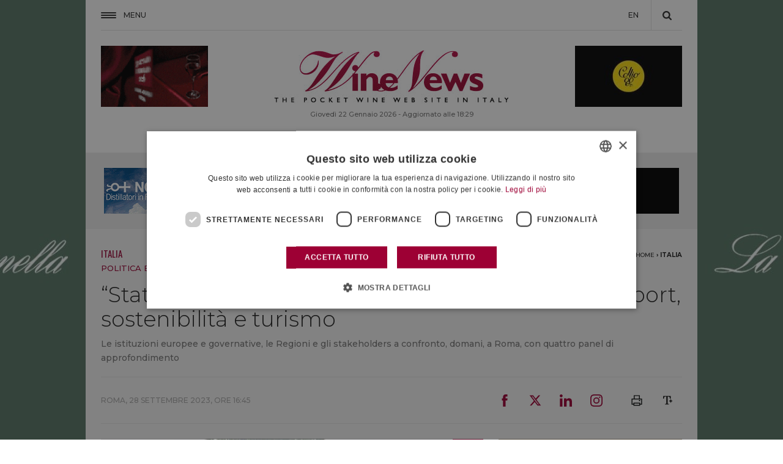

--- FILE ---
content_type: text/html; charset=UTF-8
request_url: https://winenews.it/it/stati-generali-del-vino-al-centro-competitivita-export-sostenibilita-e-turismo_506842/
body_size: 33814
content:
<!DOCTYPE HTML>
<!--[if IE 7 ]> <html xmlns="http://www.w3.org/1999/xhtml" xml:lang="it" lang="it" class="ie7"> <![endif]-->
<!--[if IE 8 ]> <html xmlns="http://www.w3.org/1999/xhtml" xml:lang="it" lang="it" class="ie8"> <![endif]-->
<!--[if IE 9 ]> <html xmlns="http://www.w3.org/1999/xhtml" xml:lang="it" lang="it" class="ie9"> <![endif]-->
<!--[if (gt IE 9)|!(IE)]><!--><html xmlns="http://www.w3.org/1999/xhtml" xml:lang="it" lang="it" prefix="fb: https://www.facebook.com/2008/fbml"><!--<![endif]-->
<head>
<title>&ldquo;Stati Generali del vino&rdquo;: al centro competitivit&agrave;, export, sostenibilit&agrave; e turismo - WineNews</title>
<meta charset="UTF-8" />
<meta name="description" content="Le istituzioni europee e governative, le Regioni e gli stakeholders a confronto, domani, a Roma, con quattro panel di approfondimento ➤ Leggi l'articolo" />
<meta name="news_keywords" content="DOP, ETICHETTATUTA, GOVERNO ITALIANO, IGP, ISTITUZIONI UE, SOSTENIBILITA, STATI GENERALI DEL VINO, Italia"/>
 
<script type="application/ld+json">{ "@context":"http://schema.org", "@type":"NewsArticle", "mainEntityOfPage":{ "@type":"WebPage", "@id":"https://winenews.it/it/stati-generali-del-vino-al-centro-competitivita-export-sostenibilita-e-turismo_506842/" }, "headline":"&ldquo;Stati Generali del vino&rdquo;: al centro competitivit&agrave;, export, sostenibilit&agrave; e turismo", "author":{ "@type":"Person", "name":"redazione" }, "dateCreated":"2023-09-28 16:45:53", "datePublished":"2023-09-28 16:45:53", "dateModified":"2023-09-28 16:45:53", "inLanguage":"it-IT", "dateline":"Montalcino, IT", "image":{ "@type":"imageObject", "url":"https://static.winenews.it/2023/08/FranciacortaVendemmia-625x400.jpg", "height":"625", "width":"400" }, "publisher":{ "@type":"Organization", "name":"WineNews", "logo":{ "@type":"imageObject", "url":"https://static.winenews.it/logo.png" } }, "keywords":["DOP","ETICHETTATUTA","GOVERNO ITALIANO","IGP","ISTITUZIONI UE","SOSTENIBILITA","STATI GENERALI DEL VINO"], "articleSection":["Italia"], "description":"Le istituzioni europee e governative, le Regioni e gli stakeholders a confronto, domani, a Roma, con quattro panel di approfondimento", "articleBody":"Il settore vitivinicolo europeo rappresenta uno dei punti di forza della Politica Agricola Comune (Pac), compresa la viticoltura, è una competenza esclusiva dell’Unione Europea. Parte essenziale di questa politica sono le Indicazioni geografiche protette (Igp) e le Denominazioni di Origine Protette (Dop) che creano un forte legame tra vino, territorio, cultura e tradizioni locali, favorendo la qualità, l’export e il turismo enogastronomico, ed il nuovo regolamento - approvato di recente dal Parlamento Europeo - va proprio a rafforzare la protezione per oltre 1.610 vini Dop e Igp, di cui poco meno di un terzo sono prodotti in Italia. A partire dal dicembre 2023, inoltre, tutti i vini venduti nei mercati dell’Unione Europea dovranno riportare in etichetta nuove informazioni anche sui valori nutrizionali, ed occorre perciò assicurare un approccio coerente, che salvaguardi il corretto funzionamento del mercato europeo e la competitività del settore. Tutti argomenti al centro degli “Stati Generali del vino”, un confronto tra rappresentanti di Governo, Istituzioni Ue, Regioni e stakeholders tra competitività, export, sostenibilità e turismo del settore, di scena, domani, nella Sala della Protomoteca del Campidoglio, a Roma, con quattro panel di approfondimento, introdotti dall’intervento del Ministro dell’Agricoltura e della Sovranità Alimentare, Francesco Lollobrigida. Il panel “ Le Politiche ed il quadro Regolamentare dell’UE per il settore del Vino” metterà sotto la lente il quadro regolamentare per la sostenibilità, tra cui la riduzione dell’impatto ambientale della produzione del vino (riduzione del peso, riuso, riciclo del vetro e nuova etichettatura con indicazione del corretto processo di smaltimento, e la standardizzazione degli imballaggi); il nuovo regolamento per le Igp, Dop e Docg; le nuove regole sull’etichettatura ed il caso irlandese; e la nuova programmazione comunitaria e relative risorse, comprese quelle stanziate dal Pnrr. A discuterne, tra gli altri, Herbert Dorfmann , parlamentare europeo ed in Commissione per l’agricoltura e lo sviluppo rurale e Relatore della Strategia dal produttore al Consumatore, Massimiliano Giansanti , presidente Confagricoltura, Paolo de Castro , parlamentare europeo, Commissione per l’agricoltura e lo sviluppo rurale, relatore della Riforma delle Indicazioni Geografiche, Albiera Antinori , presidente Gruppo Vini Federvini, Lamberto Frescobaldi , presidente Unione Italiana Vini (Uiv), Ettore Prandini , presidente Coldiretti, e Luca Rigotti , coordinatore del settore vitivinicolo dell’Alleanza delle Cooperative Italiane e presidente del Gruppo di Lavoro Cogeca Settore Vino. Il secondo panel è, invece, dedicato a “ Export, accordi internazionali, promozione e internazionalizzazione” , con l’accento su accordi di associazione e apertura di nuove opportunità per l’export, vino come driver del Made in Italy e del prodotto Italia ed internazionalizzazione della filiera del vino, un sistema di incentivazione finanziaria e tecnica. Tra gli interventi, quelli di Antonio Rallo , presidente Consorzio Doc Sicilia, Luca Giavi , direttore Consorzio Prosecco Doc, Albino Armani , presidente Consorzio Pinot delle Venezie , Lorenzo Cesconi , presidente Federazione Italiana Vignaioli Indipendenti (Fivi). Al centro del terzo panel “ Il vino e lo sviluppo sostenibile” , con il focus su le nuove normative in tema di agricoltura sostenibile nella coltivazione dei vigneti; il rapporto tra vigna e pannello solare; gli investimenti necessari per sostenere i percorsi verso la sostenibilità; la blockchain e la digitalizzazione, tra presente e futuro della filiera vitivinicola sostenibile; e la consumer education, tra consumo responsabile e identità territoriale. Argomenti approfonditi da Ermete Realacci , presidente Fondazione Symbola, Riccardo Ricci Curbastro , presidente Equalitas , Carlo Alberto Pratesi , cattedra di marketing, innovazione e sostenibilità all’Università Roma Tre, solo per citarne qualcuno. Infine, il quarto panel, “ Il vino come driver del turismo esperienziale ed enogastronomico italiano esperienze e racconti” , che approfondirà temi come il turismo come driver di promozione e sviluppo del territorio e delle tradizioni eno-gastronomiche; le buone pratiche nella comunicazione del brand vino all’estero; ed il vino e la comunicazione digitale dei Wine influencer, negli interventi, tra gli altri, di Paolo Cuccia , presidente Gambero Rosso, e Riccardo Cotarella , presidente AssoEnologi." }</script> 



<meta property="og:locale" content="it_IT" />
<meta property="og:site_name" content="WineNews" />
<meta property="og:title" content="&ldquo;Stati Generali del vino&rdquo;: al centro competitivit&agrave;, export, sostenibilit&agrave; e turismo" />
<meta property="og:url" content="https://winenews.it/it/stati-generali-del-vino-al-centro-competitivita-export-sostenibilita-e-turismo_506842/" />
<meta property="og:image" content="https://static.winenews.it/2023/08/FranciacortaVendemmia-625x400.jpg" />
<meta property="og:description" content="Le istituzioni europee e governative, le Regioni e gli stakeholders a confronto, domani, a Roma, con quattro panel di approfondimento ➤ Leggi l'articolo" />
<meta property="og:type" content="article" />
<meta property="article:tag" content="DOP" />
<meta property="article:tag" content="ETICHETTATUTA" />
<meta property="article:tag" content="GOVERNO ITALIANO" />
<meta property="article:tag" content="IGP" />
<meta property="article:tag" content="ISTITUZIONI UE" />
<meta property="article:tag" content="SOSTENIBILITA" />
<meta property="article:tag" content="STATI GENERALI DEL VINO" />
<meta property="article:section" content="Italia" />

<!-- twitter -->
<meta name="twitter:card" content="summary_large_image" />
<meta name="twitter:site" content="@WineNewsIt" />
<meta name="twitter:domain" content="winenews.it" />
<meta name="twitter:creator" content="@WineNewsIt" />
<meta name="twitter:title" content="&ldquo;Stati Generali del vino&rdquo;: al centro competitivit&agrave;, export, sostenibilit&agrave; e turismo" />
<meta name="twitter:description" content="Le istituzioni europee e governative, le Regioni e gli stakeholders a confronto, domani, a Roma, con quattro panel di approfondimento ➤ Leggi l'articolo" />
<meta name="twitter:image" content="https://static.winenews.it/2023/08/FranciacortaVendemmia-625x400.jpg" />
<!-- /twitter -->

<meta name="apple-mobile-web-app-capable" content="yes" />
<meta name="apple-mobile-web-app-status-bar-style" content="black-translucent" />

<link rel="canonical" href="https://winenews.it/it/stati-generali-del-vino-al-centro-competitivita-export-sostenibilita-e-turismo_506842/" />
<link rel="shortlink" href="https://winenews.it/it/?p=506842" />

<link rel="stylesheet" href="https://fonts.googleapis.com/css?family=EB+Garamond:400,400i|Montserrat:300,400,400i,500,500i,600,600i,700,700i|Oswald|Raleway:700"><link rel="stylesheet" type="text/css" media="all" href="https://fwn.cdn-immedia.net/bower_components/swiper/dist/css/swiper.min.css?k=bad41abff7" />
<link rel="stylesheet" type="text/css" media="all" href="https://fwn.cdn-immedia.net/bower_components/lightgallery/dist/css/lightgallery.min.css?k=2a23068934" />
<link rel="stylesheet" type="text/css" media="all" href="https://fwn.cdn-immedia.net/css/style.css?k=3a5be8e078" />
<link rel="stylesheet" type="text/css" media="all" href="https://fwn.cdn-immedia.net/upload/assets/files/color.css?k=94b013056f" />
<link rel="stylesheet" type="text/css" media="print" href="https://fwn.cdn-immedia.net/css_print/print.css" />
<script src="https://fwn.cdn-immedia.net/bower_components/jquery/dist/jquery.min.js?k=778d3e2f4e"></script>
<script src="https://fwn.cdn-immedia.net/bower_components/lazysizes/lazysizes.min.js?k=72140a3189"></script>
<script src="https://fwn.cdn-immedia.net/bower_components/swiper/dist/js/swiper.min.js?k=bad41abff7"></script>
<script src="https://fwn.cdn-immedia.net/bower_components/lightgallery/dist/js/lightgallery.min.js?k=2a23068934"></script>
<script src="https://fwn.cdn-immedia.net/bower_components/gsap/src/minified/TweenMax.min.js?k=ec416ec2ba"></script>
<script src="https://fwn.cdn-immedia.net/bower_components/scrollmagic/scrollmagic/minified/ScrollMagic.min.js?k=c4adb94338"></script>
<script src="https://fwn.cdn-immedia.net/bower_components/scrollmagic/scrollmagic/minified/plugins/animation.gsap.min.js?k=c4adb94338"></script>
<script src="https://fwn.cdn-immedia.net/js/winenews.it.min.js?k=19ce30767b"></script>

<script>
function MM_jumpMenu(targ,selObj,restore){ //v3.0
	eval(targ+".location='"+selObj.options[selObj.selectedIndex].value+"'");
	if (restore)
		selObj.selectedIndex=0;
}
</script>

<!--
<script type="text/plain" data-cookieconsent="marketing" src="//s7.addthis.com/js/300/addthis_widget.js#pubid=ra-5a689ef1a0e7da80"></script>
<script>
    if(typeof(addthis_config) != 'undefined'){
      addthis_config.data_ga_tracker = {};

    }else {
      var addthis_config = {
        username : 'ra-5a689ef1a0e7da80',
        data_ga_tracker: {}
      }
    }

    $( document ).ready(function() {
      $( '.add_this a' ).click(function(){
        var socialNetwork = $(this).attr('title');
        var urlShare = window.location.protocol + "//" + window.location.host + window.location.pathname;
        dataLayer.push({'event': 'social', 'socialNetwork': socialNetwork, 'socialAction': 'share', 'socialTarget':  '' + urlShare + '' });

      });
    });

</script>
-->

<script>
  if(ie_8===1){
    document.write('<script type="text\/javascript" src="https:\/\/fwn.cdn-immedia.net\/js\/classList.min.js?k=669375695a"><\/script>');
  }
</script>
<script src="https://fwn.cdn-immedia.net/jscripts/jwplayer/jwplayer.js"></script>
<script>jwplayer.key="G5c+z7ldbpKKq3N3QLfPqjCzUe6II4NSqr0pbH2hsrE=";</script>
<script>
var ajax_url     = '/articoli/ajax/articoli_top.php';
var num_chiamata = 0; // init
var vote_url     = '/php/get-voto.php';
var social_url   = '/articoli/ajax/get-social-count.php?post_id=';
var self_url     = 'https://winenews.it/it/stati-generali-del-vino-al-centro-competitivita-export-sostenibilita-e-turismo_506842/';
var absolute_url = '/it/stati-generali-del-vino-al-centro-competitivita-export-sostenibilita-e-turismo_506842/';
var post_id      = 506842;
var post_title   = '&ldquo;Stati Generali del vino&rdquo;: al centro competitivit&agrave;, export, sostenibilit&agrave; e turismo';
var widget_fotogallery_scheda_current = 1;
var is_setted    = false ;
var numero_progressivo = '406855';
</script>
<script>
  dataLayer = [{
    'pageCategory': 'italia',
    'pageLanguage': 'it'
  }];
</script>

<script>
var is_mobile = 0;
</script>

<!-- Google Tag Manager -->
<script>(function(w,d,s,l,i){w[l]=w[l]||[];w[l].push({'gtm.start':
            new Date().getTime(),event:'gtm.js'});var f=d.getElementsByTagName(s)[0],
        j=d.createElement(s),dl=l!='dataLayer'?'&l='+l:'';j.async=true;j.src=
        'https://www.googletagmanager.com/gtm.js?id='+i+dl;f.parentNode.insertBefore(j,f);
    })(window,document,'script','dataLayer','GTM-WX9LZ8N');</script>
<!-- End Google Tag Manager -->

<meta name="theme-color" content="#9d0034"/>
<link rel="icon" type="image/png" sizes="16x16" href="https://fwn.cdn-immedia.net/img/favicons/favicon-16x16.png" />
<link rel="icon" type="image/png" sizes="32x32" href="https://fwn.cdn-immedia.net/img/favicons/favicon-32x32.png" />
<link rel="icon" type="image/png" sizes="96x96" href="https://fwn.cdn-immedia.net/img/favicons/favicon-96x96.png" />
<link rel="icon" type="image/png" sizes="192x192" href="https://fwn.cdn-immedia.net/img/favicons/android-icon-192x192.png" />
<link rel="apple-touch-icon" href="https://fwn.cdn-immedia.net/img/favicons/apple-touch-icon-60x60.png" />
<link rel="apple-touch-icon" sizes="72x72" href="https://fwn.cdn-immedia.net/img/favicons/apple-touch-icon-72x72.png" />
<link rel="apple-touch-icon" sizes="76x76" href="https://fwn.cdn-immedia.net/img/favicons/apple-touch-icon-76x76.png" />
<link rel="apple-touch-icon" sizes="114x114" href="https://fwn.cdn-immedia.net/img/favicons/apple-touch-icon-114x114.png" />
<link rel="apple-touch-icon" sizes="120x120" href="https://fwn.cdn-immedia.net/img/favicons/apple-touch-icon-120x120.png" />
<link rel="apple-touch-icon" sizes="144x144" href="https://fwn.cdn-immedia.net/img/favicons/apple-touch-icon-144x144.png" />
<link rel="apple-touch-icon" sizes="152x152" href="https://fwn.cdn-immedia.net/img/favicons/apple-touch-icon-152x152.png" />
<link rel="apple-touch-icon" sizes="180x180" href="https://fwn.cdn-immedia.net/img/favicons/apple-touch-icon-180x180.png" />
<link rel="apple-touch-icon-precomposed" href="https://fwn.cdn-immedia.net/img/favicons/apple-touch-icon-57x57-precomposed.png" />
<link rel="apple-touch-icon-precomposed" sizes="72x72" href="https://fwn.cdn-immedia.net/img/favicons/apple-touch-icon-72x72-precomposed.png" />
<link rel="apple-touch-icon-precomposed" sizes="76x76" href="https://fwn.cdn-immedia.net/img/favicons/apple-touch-icon-76x76-precomposed.png" />
<link rel="apple-touch-icon-precomposed" sizes="114x114" href="https://fwn.cdn-immedia.net/img/favicons/apple-touch-icon-114x114-precomposed.png" />
<link rel="apple-touch-icon-precomposed" sizes="120x120" href="https://fwn.cdn-immedia.net/img/favicons/apple-touch-icon-120x120-precomposed.png" />
<link rel="apple-touch-icon-precomposed" sizes="144x144" href="https://fwn.cdn-immedia.net/img/favicons/apple-touch-icon-144x144-precomposed.png" />
<link rel="apple-touch-icon-precomposed" sizes="152x152" href="https://fwn.cdn-immedia.net/img/favicons/apple-touch-icon-152x152-precomposed.png" />
<link rel="apple-touch-icon-precomposed" sizes="180x180" href="https://fwn.cdn-immedia.net/img/favicons/apple-touch-icon-180x180-precomposed.png" />
 
<link href="https://fwn.cdn-immedia.net/favicon.ico" type="image/x-icon" rel="icon" />
<link href="https://fwn.cdn-immedia.net/favicon.ico" type="image/x-icon" rel="shortcut icon" />
</head>

<body itemscope itemtype="http://schema.org/WebPage" class="bodyscheda  ">
<a rel="nofollow" class="link_skin nofollowXS" data-source="giv-la-selvanella-1920x1080" href="https://winenews.it/php/redirect.php?id=902&amp;utm_campaign=winenews&amp;utm_source=winenews&amp;utm_medium=banner" target="_blank"></a><style>
                .skin {
                    background: url('https://swn.cdn-immedia.net/banner/902/1382.jpg') no-repeat center 0px fixed;
                }
                </style>
                <script>
                    window.onload = function() {
                    document.body.className += ' ' + 'skin';
                }
                </script>
                <div class="back_close_menu"></div>
<header>
    <div id="header">
        <div class="header_950">
            <a href="javascript:void(0)" id="nav-toggle">
                <span id="hamb_close"></span>
                <span id="open_close">Menu</span>
            </a>
            <div class="logo_mini ">
                <a href="https://winenews.it/it/" title="WineNews"><img src="https://fwn.cdn-immedia.net/img/share/logo-mini.svg" width="278" height="50" alt="WineNews" title="WineNews" /></a>
            </div>

			<!-- change lang -->
            <ul id="mini-menu">
                <li>
                    <a href="https://winenews.it/en/">EN</a>
                </li>
            </ul>


            <div class="apri_ricerca"></div>
            <div id="form_ricerca">

                <div class="form_ricerca-1">
                    <div class="chiudi-form-ricerca">
                        <span></span>
                    </div>
                    <form method="get" action="https://winenews.it/php/cerca-slave.php" id="formcerca" name="formcerca">
                        <input type="text" name="qs" class="cerca" id="ricerca" placeholder="Cerca" />
                        <input type="hidden" name="la" value="it"/>
                        <a href="#" onclick="return validcerca()" title="Cerca"></a>
                    </form>
                </div>

            </div>
        </div>
    </div>

	<div id="menu_principale">
		<div class="menu_principale_950">

			<div class="header_principale">
				<div class="titolo">Notizie</div>
				<nav>
					<ul id="main-menu">
						<li><a href="https://winenews.it/it/post/italia/" title="Italia" class="italia italia_border">Italia</a></li>
						<li><a href="https://winenews.it/it/post/mondo/" title="Mondo" class="mondo mondo_border">Mondo</a></li>
						<li><a href="https://winenews.it/it/post/non-solo-vino/" title="Non solo Vino" class="non-solo-vino non-solo-vino_border">Non solo Vino</a></li>
						<li><a href="https://winenews.it/it/rassegna-stampa/edicola/" title="Edicola" class="edicola edicola_border">Edicola</a></li>
					</ul>
				</nav>
			</div>
			<div class="header_principale">
				<div class="titolo">
					<a href="https://winenews.it/it/cantina/">La Cantina di WineNews</a>
				</div>
				<nav>
					<ul id="main-menu">
						<li><a href="https://winenews.it/it/cantina/vini/" title="Su I Vini di WineNews" class="cantina-vini cantina-vini_border">Su I Vini di WineNews</a></li>
						<li><a href="https://winenews.it/it/cantina/quaderni/" title="Su I Quaderni di WineNews" class="cantina-quaderni cantina-quaderni_border">Su I Quaderni di WineNews</a></li>
						<li><a href="https://winenews.it/it/cantina/a-tavola/" title="A Tavola" class="cantina-a-tavola cantina-a-tavola_border">A Tavola</a></li>
					</ul>
				</nav>
			</div>
			<div class="header_principale">
				<div class="titolo">
					<a href="https://winenews.it/it/winenews-tv/">WineNews TV</a>
				</div>
				<nav>
					<ul id="main-menu">
						<li><a href="https://winenews.it/it/winenews-tv/video/" title="Video" class="video video_border">Video</a></li>
						<li><a href="https://winenews.it/it/winenews-tv/radio/" title="Audio" class="audio audio_border">Audio</a></li>
						<li><a href="https://winenews.it/it/winenews-tv/onwine/" title="On Wine" class="on-wine on-wine_border">On Wine</a></li>
						<li><a href="https://winenews.it/it/winenews-tv/audio/" title="Letto per voi" class="letti-per-voi letti-per-voi_border">Letto per voi</a></li>
					</ul>
				</nav>
			</div>
			<div class="header_principale">
				<div class="titolo">
					<a href="https://winenews.it/it/newsletter/">Newsletter</a>
				</div>
				<nav>
					<ul id="main-menu">
						<li><a href="https://winenews.it/it/newsletter/la-prima/" title="La Prima di WineNews" class="newsletter-la-prima newsletter-la-prima_border">La Prima di WineNews</a></li>
						<li><a href="https://winenews.it/it/newsletter/i-vini/" title="I Vini di WineNews" class="newsletter-i-vini newsletter-i-vini_border">I Vini di WineNews</a></li>
						<li><a href="https://winenews.it/it/newsletter/i-quaderni/" title="I Quaderni di WineNews" class="newsletter-i-quaderni newsletter-i-quaderni_border">I Quaderni di WineNews</a></li>
						<li><a href="https://winenews.it/it/newsletter/italian-weekly/" title="Italian Weekly WineNews" class="newsletter-italian-weekly newsletter-italian-weekly_border">Italian Weekly WineNews</a></li>
					</ul>
				</nav>
			</div>
			<div class="header_principale">
				<div class="titolo">E inoltre</div>
				<nav>
					<ul id="main-menu">
						<li><a href="https://winenews.it/it/rassegna-stampa/dicono-di-noi/" title="Dicono di noi" class="dicono-di-noi dicono-di-noi_border">Dicono di noi</a></li>
						<li><a href="https://winenews.it/it/chi-siamo/" title="Chi Siamo" class="chi-siamo chi-siamo_border">Chi Siamo</a></li>
						<li><a href="https://winenews.it/it/sondaggi/" title="Sondaggi" class="sondaggi sondaggi_border">Sondaggi</a></li>
						<li><a href="https://winenews.it/it/meteo/" title="Meteo" class="meteo meteo_border">Meteo</a></li>
					</ul>
				</nav>
			</div>
			<div id="menu_social">
				<div class="titolo">Seguici</div>
				<nav>
					<ul id="menu_social_ul">
						<li><a href="https://www.facebook.com/winenewsit/" title="Seguici su Facebook" class="fb" target="_blank" rel="noopener">Facebook</a></li>
						<li><a href="https://twitter.com/winenewsit" title="Seguici su Twitter" class="tw" target="_blank" rel="noopener">Twitter</a></li>
						<li><a href="https://www.youtube.com/user/winetv" title="Seguici su YouTube" class="yt" target="_blank" rel="noopener">YouTube</a></li>
						<li><a href="https://www.instagram.com/winenewsit" title="Seguici su Instagram" class="ig" target="_blank" rel="noopener">Instagram</a></li>
						<li><a href="https://www.linkedin.com/company/winenewsit/" title="Seguici su LinkedIn" class="li" target="_blank" rel="noopener">LinkedIn</a></li>
					</ul>
				</nav>
			</div>
		</div>
	</div>



	<div class="testata">
		<div class="testata_950">
			<div class="manchette_l"><a rel="nofollow" class="nofollowXS " data-source="amarone-opera-prima-2026-175-x-100" href="https://winenews.it/php/redirect.php?id=967&amp;utm_campaign=winenews&amp;utm_source=winenews&amp;utm_medium=banner" id="link_967" target="_blank"><img src="https://fwn.cdn-immedia.net/img/placeholder/b175x100.gif" data-src="https://swn.cdn-immedia.net/banner/967/1592.gif" alt="Amarone Opera Prima 2026 (175 x 100)" title="Amarone Opera Prima 2026 (175 x 100)" class="lazyload" /></a></div>			<div class="logo">
				<a href="https://winenews.it/it/" title="WineNews">
					<img src="https://fwn.cdn-immedia.net/img/share/logo.jpg" width="383" height="87" alt="WineNews" title="WineNews" />
				</a>
				<div class="date"> Gioved&igrave; 22 Gennaio 2026 - Aggiornato alle 18:29</div>
			</div>
		  <div class="manchette_r"><a rel="nofollow" class="nofollowXS " data-source="consorzio-collio-2025-175x100" href="https://winenews.it/php/redirect.php?id=818&amp;utm_campaign=winenews&amp;utm_source=winenews&amp;utm_medium=banner" id="link_818" target="_blank"><img src="https://fwn.cdn-immedia.net/img/placeholder/b175x100.gif" data-src="https://swn.cdn-immedia.net/banner/818/1441.jpg" alt="Consorzio Collio 2025 (175x100)" title="Consorzio Collio 2025 (175x100)" class="lazyload" /></a></div>		</div>
		<div class="testata_100">
			<div class="testata_100_950">
				<ul>
					<li><a href="https://winenews.it/it/post/italia/" title="Italia" class="italia italia_border">Italia</a></li>
					<li><a href="https://winenews.it/it/post/mondo/" title="Mondo" class="mondo mondo_border">Mondo</a></li>
					<li><a href="https://winenews.it/it/post/non-solo-vino/" title="Non solo Vino" class="non-solo-vino non-solo-vino_border">Non solo Vino</a></li>
					<li><a href="https://winenews.it/it/newsletter/" title="Newsletter" class="newsletter newsletter_border">Newsletter</a></li>
					<li><a href="https://winenews.it/it/cantina/" title="La Cantina di WineNews" class="cantina cantina_border">La Cantina di WineNews</a></li>
					<li><a href="https://winenews.it/it/rassegna-stampa/dicono-di-noi/" title="Dicono di noi" class="dicono-di-noi dicono-di-noi_border">Dicono di noi</a></li>
					<li><a href="https://winenews.it/it/winenews-tv/" title="Winenews TV" class="winenews-tv winenews-tv_border">Winenews TV</a></li>
				</ul>
			</div>
		</div>
	</div>
</header>



<div class="container">

    <div class="blocco_banner_top">       <div class="blocco banner_concessionaria banner_concessionaria_75_6"><a rel="nofollow" class="nofollowXS " data-source="nonino-grappa" href="https://winenews.it/php/redirect.php?id=320&amp;utm_campaign=winenews&amp;utm_source=winenews&amp;utm_medium=banner" id="link_320" target="_blank"><img src="https://fwn.cdn-immedia.net/img/placeholder/b140x75.gif" data-src="https://swn.cdn-immedia.net/banner/320/1481.gif" alt="Nonino Grappa" title="Nonino Grappa" class="lazyload" /></a><a rel="nofollow" class="nofollowXS " data-source="parmigiano-reggiano-2025" href="https://winenews.it/php/redirect.php?id=913&amp;utm_campaign=winenews&amp;utm_source=winenews&amp;utm_medium=banner" id="link_913" target="_blank"><img src="https://fwn.cdn-immedia.net/img/placeholder/b140x75.gif" data-src="https://swn.cdn-immedia.net/banner/913/1419.gif" alt="Parmigiano Reggiano 2025" title="Parmigiano Reggiano 2025" class="lazyload" /></a><a rel="nofollow" class="nofollowXS " data-source="vinitaly-2026" href="https://winenews.it/php/redirect.php?id=554&amp;utm_campaign=winenews&amp;utm_source=winenews&amp;utm_medium=banner" id="link_554" target="_blank"><img src="https://fwn.cdn-immedia.net/img/placeholder/b140x75.gif" data-src="https://swn.cdn-immedia.net/banner/554/1473.gif" alt="Vinitaly 2026" title="Vinitaly 2026" class="lazyload" /></a><a rel="nofollow" class="nofollowXS " data-source="slow-wine-fair-2026-140x75" href="https://winenews.it/php/redirect.php?id=962&amp;utm_campaign=winenews&amp;utm_source=winenews&amp;utm_medium=banner" id="link_962" target="_blank"><img src="https://fwn.cdn-immedia.net/img/placeholder/b140x75.gif" data-src="https://swn.cdn-immedia.net/banner/962/1577.gif" alt="Slow Wine Fair 2026 (140x75)" title="Slow Wine Fair 2026 (140x75)" class="lazyload" /></a><a rel="nofollow" class="nofollowXS " data-source="doc-sicilia-2021" href="https://winenews.it/php/redirect.php?id=594&amp;utm_campaign=winenews&amp;utm_source=winenews&amp;utm_medium=banner" id="link_594" target="_blank"><img src="https://fwn.cdn-immedia.net/img/placeholder/b140x75.gif" data-src="https://swn.cdn-immedia.net/banner/594/744.png" alt="Doc Sicilia 2021" title="Doc Sicilia 2021" class="lazyload" /></a><a rel="nofollow" class="nofollowXS " data-source="siddura" href="https://winenews.it/php/redirect.php?id=40&amp;utm_campaign=winenews&amp;utm_source=winenews&amp;utm_medium=banner" id="link_40" target="_blank"><img src="https://fwn.cdn-immedia.net/img/placeholder/b140x75.gif" data-src="https://swn.cdn-immedia.net/banner/40/47.gif" alt="Siddura" title="Siddura" class="lazyload" /></a></div></div>

	<div id="corpo_articolo" itemscope itemtype="http://schema.org/NewsArticle">
		<div class="colonna_66_33_scheda">
          <img src="https://fwn.cdn-immedia.net/img/share/logo.jpg" style="display: none; " class="onlyprint" width="383" height="87" alt="" />
			<div class="blocco titolo_categoria">
				<h2 class="italia_border">
					<a href="https://winenews.it/it/post/italia/" class="nome_categoria">
						<span class="italia_txt">Italia</span>
					</a>
				</h2>

<div class="sc_categorie">

	<span itemscope itemtype="http://data-vocabulary.org/Breadcrumb">
		<a href="https://winenews.it/it/" itemprop="url">
			<span itemprop="title">Home</span>
		</a>
	</span>



				<span itemscope itemtype="http://data-vocabulary.org/Breadcrumb">
					›
					<a rel="tag" href="https://winenews.it/it/post/italia/" itemprop="url">
						<span itemprop="title">Italia</span>
					</a>
				</span>

</div>
 
			</div>


<div class="top_articolo">
	<div class="data_articolo italia_txt">
		POLITICA EUROPEA	</div>

    <div class="titolo_articolo">
        <h1 itemprop="name">“Stati Generali del vino”: al centro competitività, export, sostenibilità e turismo</h1>
    </div>
            <div class="occhiello_articolo">
            Le istituzioni europee e governative, le Regioni e gli stakeholders a confronto, domani, a Roma, con quattro panel di approfondimento        </div>
        
</div>


<div class="social_top_btm">
  <div class="autore_articolo">
    
          Roma,  


    <time class="entry-date" pubdate="pubdate" itemprop="datePublished" datetime="2023-09-28T16:45:00+02:00">28 Settembre 2023, ore 16:45</time>
  </div>
  <!-- SOCIAL -->
<div class="add_this">

        <style>
        .share_link li {
            width: 50px !important;
            height: 50px !important;
            line-height: 1 !important;
        }
        .share_link li svg {
            max-height: 20px;
            width: 20px;
            height: 20px;
            display: inline-block;
        }
        .share_link li svg * {
            fill: #9d0034;
        }
        /*fix*/
        .social_top_btm .add_this .share_link ul li.in {
            line-height: 1 !important;
        }
        .social_top_btm .add_this .share_link ul li.in a {
          background: none !important;
          width: auto;
          height: 31px;
          display: inline-block;
        }
        .social_top_btm .add_this .share_link ul li a  {
          width: 28px;
          height: 31px;
          display: flex;
          align-items: flex-start;
        }
        .social_top_btm .add_this .share_link ul li.in a svg {
          display: inline-block !important;
        }
        .social_top_btm .add_this .share_link ul li {
          display: flex;
          align-items: center;
          text-indent: unset;
        }
        @media screen and (min-width: 768px) {
          .social_top_btm .add_this .share_link ul li.in a {
            background: none !important;
            width: auto;
            height: 30px;
            display: inline-block;
          }
          .social_top_btm .add_this .share_link ul li a  {
            width: 28px;
            height: 30px;
            display: flex;
            align-items: flex-start;
          }
        }
        @media screen and (min-width: 768px) {
          .share_link li {
            width: 50px !important;
            height: 61px !important;
            line-height: 1 !important;
          }
        }
    </style>
    <div class="share_link">
        <ul>
            <li class="fb">
                <a href="https://www.facebook.com/sharer.php?u=https://winenews.it/it/stati-generali-del-vino-al-centro-competitivita-export-sostenibilita-e-turismo_506842/"
                   class="addthis_button_facebook"><svg id="Livello_1" data-name="Livello 1" xmlns="http://www.w3.org/2000/svg" viewBox="0 0 5.94 12.97">
    <path class="cls-1"
          d="M3.92,4.2V2.85a.55.55,0,0,1,.56-.62H5.92V0h-2A2.52,2.52,0,0,0,1.26,2.72V4.2H0V6.49H1.26V13H3.92V6.49h1.8L6,4.2Z"/>
</svg></a>
            </li>
            <li class="tw">
                <a href="https://twitter.com/share?url=https://winenews.it/it/stati-generali-del-vino-al-centro-competitivita-export-sostenibilita-e-turismo_506842/&text=&ldquo;Stati Generali del vino&rdquo;: al centro competitivit&agrave;, export, sostenibilit&agrave; e turismo"
                   class="addthis_button_twitter"><svg width="24" height="24" viewBox="0 0 24 24" fill="none" xmlns="http://www.w3.org/2000/svg">
<path d="M18.3263 1.90393H21.6998L14.3297 10.3274L23 21.7899H16.2112L10.894 14.838L4.80995 21.7899H1.43443L9.31743 12.78L1 1.90393H7.96111L12.7674 8.25826L18.3263 1.90393ZM17.1423 19.7707H19.0116L6.94539 3.81706H4.93946L17.1423 19.7707Z" fill="black"/>
</svg></a>
            </li>
            <li class="in">
                <a href="https://www.linkedin.com/shareArticle?url=https://winenews.it/it/stati-generali-del-vino-al-centro-competitivita-export-sostenibilita-e-turismo_506842/&title=&ldquo;Stati Generali del vino&rdquo;: al centro competitivit&agrave;, export, sostenibilit&agrave; e turismo"
                   class="addthis_button_linkedin"><svg id="Livello_1" xmlns="http://www.w3.org/2000/svg" xmlns:xlink="http://www.w3.org/1999/xlink" x="0px" y="0px"
	 viewBox="0 0 12.7 12.7" xml:space="preserve">
<g>
	<path class="st0" d="M12.7,12.7h-2.6V8.5c0-1,0-2.2-1.4-2.2c-1.4,0-1.6,1.1-1.6,2.2v4.2H4.5V4.2H7v1.2h0C7.6,4.5,8.5,4,9.5,4
		c2.7,0,3.2,1.8,3.2,4L12.7,12.7z"/>
	<path class="st0" d="M1.5,3C1.5,3,1.5,3,1.5,3C0.7,3,0,2.4,0,1.5C0,0.7,0.7,0,1.5,0C2.4,0,3,0.7,3,1.5c0,0,0,0,0,0
		C3,2.4,2.4,3,1.5,3"/>
	<rect x="0.2" y="4.2" class="st0" width="2.6" height="8.5"/>
</g>
</svg></a>
            </li>
            <li class="insta">
                <a href="https://www.instagram.com/winenewsit/"
                   class="addthis_button_instagram"><svg id="Logo" xmlns="http://www.w3.org/2000/svg" viewBox="0 0 503.84 503.84"><path class="cls-1" d="M251.92,45.39c67.27,0,75.23.26,101.8,1.47,24.56,1.12,37.9,5.22,46.78,8.67a78.05,78.05,0,0,1,29,18.84,78.05,78.05,0,0,1,18.84,29c3.45,8.88,7.55,22.22,8.67,46.78,1.21,26.56,1.47,34.53,1.47,101.8s-.26,75.23-1.47,101.8c-1.12,24.56-5.22,37.9-8.67,46.78a83.43,83.43,0,0,1-47.81,47.81c-8.88,3.45-22.22,7.55-46.78,8.67-26.56,1.21-34.53,1.47-101.8,1.47s-75.24-.26-101.8-1.47c-24.56-1.12-37.9-5.22-46.78-8.67a78.05,78.05,0,0,1-29-18.84,78.05,78.05,0,0,1-18.84-29c-3.45-8.88-7.55-22.22-8.67-46.78-1.21-26.56-1.47-34.53-1.47-101.8s.26-75.23,1.47-101.8c1.12-24.56,5.22-37.9,8.67-46.78a78.05,78.05,0,0,1,18.84-29,78.05,78.05,0,0,1,29-18.84c8.88-3.45,22.22-7.55,46.78-8.67,26.56-1.21,34.53-1.47,101.8-1.47m0-45.39c-68.42,0-77,.29-103.87,1.52S102.93,7,86.9,13.23A123.49,123.49,0,0,0,42.28,42.28,123.49,123.49,0,0,0,13.23,86.9C7,102.93,2.74,121.24,1.52,148.05S0,183.5,0,251.92s.29,77,1.52,103.87S7,400.91,13.23,416.94a123.49,123.49,0,0,0,29.06,44.62A123.49,123.49,0,0,0,86.9,490.62c16,6.23,34.34,10.49,61.15,11.71s35.45,1.52,103.87,1.52,77-.29,103.87-1.52,45.13-5.48,61.15-11.71a128.82,128.82,0,0,0,73.68-73.68c6.23-16,10.49-34.34,11.71-61.15s1.52-35.45,1.52-103.87-.29-77-1.52-103.87-5.48-45.13-11.71-61.15a123.49,123.49,0,0,0-29.06-44.62,123.49,123.49,0,0,0-44.62-29.06C400.91,7,382.6,2.74,355.79,1.52S320.34,0,251.92,0Z"/><path class="cls-1" d="M251.92,122.56A129.36,129.36,0,1,0,381.29,251.92,129.36,129.36,0,0,0,251.92,122.56Zm0,213.34a84,84,0,1,1,84-84A84,84,0,0,1,251.92,335.89Z"/><circle class="cls-1" cx="386.4" cy="117.44" r="30.23"/></svg></a>
            </li>

                    </ul>
    </div>
    <div class="stampa_testo">
        <div class="btn_stampa ">
            <div class=""></div>
        </div>
        <div class="riduci_ingrandisci">
            <div class="ingrandisci ">
            </div>
        </div>
    </div>
    
</div>
<!-- /SOCIAL -->
</div>

<div class="colonna_66">


    <div class="image_container_in_head linkzoom" itemscope itemtype="http://schema.org/ImageObject">
                <a href="https://static.winenews.it/2023/08/FranciacortaVendemmia.jpg" class="zoom_foto" title="La politica vitivinicola europea" data-sub-html="<h4>28 Settembre 2023</h4><h3>&ldquo;Stati Generali del vino&rdquo;: al centro competitivit&agrave;, export, sostenibilit&agrave; e turismo</h3>            <p>La politica vitivinicola europea</p>
  

      <ul>
                              <li>
                                <a href='https://www.facebook.com/sharer/sharer.php?u=https://winenews.it/it/stati-generali-del-vino-al-centro-competitivita-export-sostenibilita-e-turismo_506842/' target='_blank'><div class='fb'></div></a>
                          </li>
                          <li>
                            <a href='https://twitter.com/home?status=https://winenews.it/it/stati-generali-del-vino-al-centro-competitivita-export-sostenibilita-e-turismo_506842/' target='_blank'><div class='tw'></div></a>
                          </li>
                          <li>
                            <a href='https://www.linkedin.com/shareArticle?mini=true&url=https://winenews.it/it/stati-generali-del-vino-al-centro-competitivita-export-sostenibilita-e-turismo_506842/' target='_blank'><div class='li'></div></a>
                          </li>
                          </ul>">
                <img src="https://static.winenews.it/2023/08/FranciacortaVendemmia-625x400.jpg" width="625" height="400" alt="DOP, ETICHETTATUTA, GOVERNO ITALIANO, IGP, ISTITUZIONI UE, SOSTENIBILITA, STATI GENERALI DEL VINO, Italia" title="&ldquo;Stati Generali del vino&rdquo;: al centro competitivit&agrave;, export, sostenibilit&agrave; e turismo" itemprop="contentURL" />
                </a>
                            <div class="dida_img_scheda" itemprop="caption">La politica vitivinicola europea</div>
            
    </div>
    
<div class="box_testo_articolo ">

<div id="txt_corpo_articolo" itemprop="articleBody">
        <p><b>Il settore vitivinicolo europeo rappresenta uno dei punti di forza della Politica Agricola Comune (Pac), compresa la viticoltura, è una competenza esclusiva dell’Unione Europea. Parte essenziale di questa politica sono le Indicazioni geografiche protette (Igp) e le Denominazioni di Origine Protette (Dop) che creano un forte legame tra vino, territorio, cultura e tradizioni locali, favorendo la qualità, l’export e il turismo enogastronomico, ed il nuovo regolamento - approvato di recente dal Parlamento Europeo - va proprio a rafforzare la protezione per oltre 1.610 vini Dop e Igp, di cui poco meno di un terzo sono prodotti in Italia. A partire dal dicembre 2023, inoltre, tutti i vini venduti nei mercati dell’Unione Europea dovranno riportare in etichetta nuove informazioni anche sui valori nutrizionali, ed occorre perciò assicurare un approccio coerente, che salvaguardi il corretto funzionamento del mercato europeo e la competitività del settore. Tutti argomenti al centro degli “Stati Generali del vino”, un confronto tra rappresentanti di Governo, Istituzioni Ue, Regioni e stakeholders tra competitività, export, sostenibilità e turismo del settore, di scena, domani, nella Sala della Protomoteca del Campidoglio, a Roma, con quattro panel di approfondimento, introdotti dall’intervento del Ministro dell’Agricoltura e della Sovranità Alimentare, Francesco Lollobrigida.</b></p>
<p>Il panel “<b>Le Politiche ed il quadro Regolamentare dell’UE per il settore del Vino”</b> metterà sotto la lente il quadro regolamentare per la sostenibilità, tra cui la riduzione dell’impatto ambientale della produzione del vino (riduzione del peso, riuso, riciclo del vetro e nuova etichettatura con indicazione del corretto processo di smaltimento, e la standardizzazione degli imballaggi); il nuovo regolamento per le Igp, Dop e Docg; le nuove regole sull’etichettatura ed il caso irlandese; e la nuova programmazione comunitaria e relative risorse, comprese quelle stanziate dal Pnrr. A discuterne, tra gli altri, <b>Herbert Dorfmann</b>, parlamentare europeo ed in Commissione per l’agricoltura e lo sviluppo rurale e Relatore della Strategia dal produttore al Consumatore, <b>Massimiliano Giansanti</b>, presidente Confagricoltura, <b>Paolo de Castro</b>, parlamentare europeo, Commissione per l’agricoltura e lo sviluppo rurale, relatore della Riforma delle Indicazioni Geografiche, <b>Albiera Antinori</b>, presidente Gruppo Vini Federvini, <b>Lamberto Frescobaldi</b>, presidente Unione Italiana Vini (Uiv), <b>Ettore Prandini</b>, presidente Coldiretti, e <b>Luca Rigotti</b>, coordinatore del settore vitivinicolo dell’Alleanza delle Cooperative Italiane e presidente del Gruppo di Lavoro Cogeca Settore Vino. Il secondo panel è, invece, dedicato a “<b>Export, accordi internazionali, promozione e internazionalizzazione”</b>, con l’accento su accordi di associazione e apertura di nuove opportunità per l’export, vino come driver del Made in Italy e del prodotto Italia ed internazionalizzazione della filiera del vino, un sistema di incentivazione finanziaria e tecnica. Tra gli interventi, quelli di <b>Antonio Rallo</b>, presidente Consorzio Doc Sicilia, <b>Luca Giavi</b>, direttore Consorzio Prosecco Doc, <b>Albino Armani</b>, presidente Consorzio Pinot delle Venezie<b>, Lorenzo Cesconi</b>, presidente Federazione Italiana Vignaioli Indipendenti (Fivi). Al centro del terzo panel “<b>Il vino e lo sviluppo sostenibile”</b>, con il focus su le nuove normative in tema di agricoltura sostenibile nella coltivazione dei vigneti; il rapporto tra vigna e pannello solare; gli investimenti necessari per sostenere i percorsi verso la sostenibilità; la blockchain e la digitalizzazione, tra presente e futuro della filiera vitivinicola sostenibile; e la consumer education, tra consumo responsabile e identità territoriale. Argomenti approfonditi da <b>Ermete Realacci</b>, presidente Fondazione Symbola, <b>Riccardo Ricci Curbastro</b>, presidente Equalitas<b>, Carlo Alberto Pratesi</b>, cattedra di marketing, innovazione e sostenibilità all’Università Roma Tre, solo per citarne qualcuno. Infine, il quarto panel, “<b>Il vino come driver del turismo esperienziale ed enogastronomico italiano esperienze e racconti”</b>, che approfondirà temi come il turismo come driver di promozione e sviluppo del territorio e delle tradizioni eno-gastronomiche; le buone pratiche nella comunicazione del brand vino all’estero; ed il vino e la comunicazione digitale dei Wine influencer, negli interventi, tra gli altri, di <b>Paolo Cuccia</b>, presidente Gambero Rosso, e <b>Riccardo Cotarella</b>, presidente AssoEnologi.</p>
    <div class="no_print">
	<p>
		Copyright &copy; 2000/2026	</p>
</div>
<div class="info_print">
	<hr>
	<p>
		Contatti: <b><a href="mailto:info@winenews.it">info@winenews.it</a></b><br>
		Seguici anche su Twitter: <a href="http://twitter.com/WineNewsIt" target="_blank">@WineNewsIt</a><br>
		Seguici anche su Facebook: <a href="https://www.facebook.com/winenewsit/" target="_blank">@winenewsit</a>
	</p>
	<hr>
	<p>Questo articolo &egrave; tratto dall'archivio di WineNews - Tutti i diritti riservati - Copyright &copy; 2000/2026 </p>
</div>
</div>


<div id="related_polls">
    </div>

<div class="tags">
	<p>TAG: <strong><a rel="nofollow" href="https://winenews.it/it/tag/dop/">DOP</a></strong>, <strong><a rel="nofollow" href="https://winenews.it/it/tag/etichettatuta/">ETICHETTATUTA</a></strong>, <strong><a rel="nofollow" href="https://winenews.it/it/tag/governo-italiano/">GOVERNO ITALIANO</a></strong>, <strong><a rel="nofollow" href="https://winenews.it/it/tag/igp/">IGP</a></strong>, <strong><a rel="nofollow" href="https://winenews.it/it/tag/istituzioni-ue/">ISTITUZIONI UE</a></strong>, <strong><a rel="nofollow" href="https://winenews.it/it/tag/sostenibilita/">SOSTENIBILITA</a></strong>, <strong><a rel="nofollow" href="https://winenews.it/it/tag/stati-generali-del-vino/">STATI GENERALI DEL VINO</a></strong></p>
</div>


<!-- ALTRI ARTICOLI -->
<div class="blocco_correlati">

	<div class="blocco titolo_categoria_elenco  top_format_mini">
		<h2 class="tit_format_mini post_txt post_border">Altri articoli</h2>
	</div>

<div class="blocco box_625_125">
		<article>
			<figure>
				<a class="articolo" href="https://winenews.it/it/a-verona-un-omaggio-a-dante-che-nella-citta-scaligera-ed-in-valpolicella-trovo-rifugio-dallesilio_580202/" target="_self" ><img
					src="https://fwn.cdn-immedia.net/img/placeholder/300x200.jpg"
					data-src="https://static.winenews.it/2026/01/VeronaPiazzaDeiSignoriStatuaDanteDepositphotos-300x200.jpg"
					width="300"
					height="200"
					title="A Verona un omaggio a Dante che, nella citt&agrave; scaligera ed in Valpolicella, trov&ograve; rifugio dall&rsquo;esilio"
					alt="A Verona un omaggio a Dante che, nella citt&agrave; scaligera ed in Valpolicella, trov&ograve; rifugio dall&rsquo;esilio"
					class="lazyload"
					 />
				</a>
			</figure>
			<div class="cappello_titolo_testo_correlati">
				<div class="cappello_titolo_testo">
					<div class="cappello">
						<h3 class="occhiello_categoria">
							<a href="https://winenews.it/it/post/italia/" class="occhiello italia_txt">Italia</a>
						</h3>
					</div>
					<h2 class="titolo">
						<a href="https://winenews.it/it/a-verona-un-omaggio-a-dante-che-nella-citta-scaligera-ed-in-valpolicella-trovo-rifugio-dallesilio_580202/" target="_self" ">A Verona un omaggio a Dante che, nella citt&agrave; scaligera ed in Valpolicella, trov&ograve; rifugio dall&rsquo;esilio</a>
					</h2>
					<div class="bottom_data_share">
						<div class="data">
							21 Gennaio 2026
						</div>
						<!-- TOT SHARE -->
						<div class="tot_share">
							<a href="javascript:void(0)" class="share-link"></a>
							<div class="add_this">
								
<div class="addthis_toolbox addthis_default_style addthis_16x16_style"  addthis:title="A Verona un omaggio a Dante che, nella citt&agrave; scaligera ed in Valpolicella, trov&ograve; rifugio dall&rsquo;esilio"  addthis:description="All&rsquo;ombra della statua del Sommo Poeta, negli &ldquo;Aperitivi d&rsquo;Autore&rdquo; al Caff&egrave; Dante Bistrot una &ldquo;degustazione letteraria&rdquo; tra vino e &ldquo;Divina Commedia&rdquo;"  addthis:url="https://winenews.it/it/a-verona-un-omaggio-a-dante-che-nella-citta-scaligera-ed-in-valpolicella-trovo-rifugio-dallesilio_580202/">
	<a href="https://www.facebook.com/sharer.php?u=https://winenews.it/it/a-verona-un-omaggio-a-dante-che-nella-citta-scaligera-ed-in-valpolicella-trovo-rifugio-dallesilio_580202/" class="addthis_button_facebook"><svg id="Livello_1" data-name="Livello 1" xmlns="http://www.w3.org/2000/svg" viewBox="0 0 5.94 12.97">
    <path class="cls-1"
          d="M3.92,4.2V2.85a.55.55,0,0,1,.56-.62H5.92V0h-2A2.52,2.52,0,0,0,1.26,2.72V4.2H0V6.49H1.26V13H3.92V6.49h1.8L6,4.2Z"/>
</svg></a>
	<a href="https://twitter.com/share?url=https://winenews.it/it/a-verona-un-omaggio-a-dante-che-nella-citta-scaligera-ed-in-valpolicella-trovo-rifugio-dallesilio_580202/&text=A Verona un omaggio a Dante che, nella citt&agrave; scaligera ed in Valpolicella, trov&ograve; rifugio dall&rsquo;esilio" class="addthis_button_twitter"><svg width="24" height="24" viewBox="0 0 24 24" fill="none" xmlns="http://www.w3.org/2000/svg">
<path d="M18.3263 1.90393H21.6998L14.3297 10.3274L23 21.7899H16.2112L10.894 14.838L4.80995 21.7899H1.43443L9.31743 12.78L1 1.90393H7.96111L12.7674 8.25826L18.3263 1.90393ZM17.1423 19.7707H19.0116L6.94539 3.81706H4.93946L17.1423 19.7707Z" fill="black"/>
</svg></a>
	<a href="https://www.linkedin.com/shareArticle?url=https://winenews.it/it/a-verona-un-omaggio-a-dante-che-nella-citta-scaligera-ed-in-valpolicella-trovo-rifugio-dallesilio_580202/&title=A Verona un omaggio a Dante che, nella citt&agrave; scaligera ed in Valpolicella, trov&ograve; rifugio dall&rsquo;esilio" class="addthis_button_linkedin"><svg id="Livello_1" xmlns="http://www.w3.org/2000/svg" xmlns:xlink="http://www.w3.org/1999/xlink" x="0px" y="0px"
	 viewBox="0 0 12.7 12.7" xml:space="preserve">
<g>
	<path class="st0" d="M12.7,12.7h-2.6V8.5c0-1,0-2.2-1.4-2.2c-1.4,0-1.6,1.1-1.6,2.2v4.2H4.5V4.2H7v1.2h0C7.6,4.5,8.5,4,9.5,4
		c2.7,0,3.2,1.8,3.2,4L12.7,12.7z"/>
	<path class="st0" d="M1.5,3C1.5,3,1.5,3,1.5,3C0.7,3,0,2.4,0,1.5C0,0.7,0.7,0,1.5,0C2.4,0,3,0.7,3,1.5c0,0,0,0,0,0
		C3,2.4,2.4,3,1.5,3"/>
	<rect x="0.2" y="4.2" class="st0" width="2.6" height="8.5"/>
</g>
</svg></a>
	<a href="https://www.instagram.com/winenewsit/" class="addthis_button_linkedin"><svg id="Logo" xmlns="http://www.w3.org/2000/svg" viewBox="0 0 503.84 503.84"><path class="cls-1" d="M251.92,45.39c67.27,0,75.23.26,101.8,1.47,24.56,1.12,37.9,5.22,46.78,8.67a78.05,78.05,0,0,1,29,18.84,78.05,78.05,0,0,1,18.84,29c3.45,8.88,7.55,22.22,8.67,46.78,1.21,26.56,1.47,34.53,1.47,101.8s-.26,75.23-1.47,101.8c-1.12,24.56-5.22,37.9-8.67,46.78a83.43,83.43,0,0,1-47.81,47.81c-8.88,3.45-22.22,7.55-46.78,8.67-26.56,1.21-34.53,1.47-101.8,1.47s-75.24-.26-101.8-1.47c-24.56-1.12-37.9-5.22-46.78-8.67a78.05,78.05,0,0,1-29-18.84,78.05,78.05,0,0,1-18.84-29c-3.45-8.88-7.55-22.22-8.67-46.78-1.21-26.56-1.47-34.53-1.47-101.8s.26-75.23,1.47-101.8c1.12-24.56,5.22-37.9,8.67-46.78a78.05,78.05,0,0,1,18.84-29,78.05,78.05,0,0,1,29-18.84c8.88-3.45,22.22-7.55,46.78-8.67,26.56-1.21,34.53-1.47,101.8-1.47m0-45.39c-68.42,0-77,.29-103.87,1.52S102.93,7,86.9,13.23A123.49,123.49,0,0,0,42.28,42.28,123.49,123.49,0,0,0,13.23,86.9C7,102.93,2.74,121.24,1.52,148.05S0,183.5,0,251.92s.29,77,1.52,103.87S7,400.91,13.23,416.94a123.49,123.49,0,0,0,29.06,44.62A123.49,123.49,0,0,0,86.9,490.62c16,6.23,34.34,10.49,61.15,11.71s35.45,1.52,103.87,1.52,77-.29,103.87-1.52,45.13-5.48,61.15-11.71a128.82,128.82,0,0,0,73.68-73.68c6.23-16,10.49-34.34,11.71-61.15s1.52-35.45,1.52-103.87-.29-77-1.52-103.87-5.48-45.13-11.71-61.15a123.49,123.49,0,0,0-29.06-44.62,123.49,123.49,0,0,0-44.62-29.06C400.91,7,382.6,2.74,355.79,1.52S320.34,0,251.92,0Z"/><path class="cls-1" d="M251.92,122.56A129.36,129.36,0,1,0,381.29,251.92,129.36,129.36,0,0,0,251.92,122.56Zm0,213.34a84,84,0,1,1,84-84A84,84,0,0,1,251.92,335.89Z"/><circle class="cls-1" cx="386.4" cy="117.44" r="30.23"/></svg></a>
	
</div>

							</div>
						</div>
					</div>
				</div>
			</div>
		</article>
	</div>
<div class="blocco box_625_125">
		<article>
			<figure>
				<a class="articolo" href="https://winenews.it/it/loltrepo-pavese-terra-del-pinot-nero-e-casa-della-nuova-community-visione-vino-di-teha_580127/" target="_self" ><img
					src="https://fwn.cdn-immedia.net/img/placeholder/300x200.jpg"
					data-src="https://static.winenews.it/2026/01/OltrepoDepositPhotos-300x200.jpg"
					width="300"
					height="200"
					title="L&rsquo;Oltrep&ograve; Pavese, terra del Pinot Nero, e casa della nuova community &ldquo;Visione Vino&rdquo; di Teha"
					alt="L&rsquo;Oltrep&ograve; Pavese, terra del Pinot Nero, e casa della nuova community &ldquo;Visione Vino&rdquo; di Teha"
					class="lazyload"
					 />
				</a>
			</figure>
			<div class="cappello_titolo_testo_correlati">
				<div class="cappello_titolo_testo">
					<div class="cappello">
						<h3 class="occhiello_categoria">
							<a href="https://winenews.it/it/post/italia/" class="occhiello italia_txt">Italia</a>
						</h3>
					</div>
					<h2 class="titolo">
						<a href="https://winenews.it/it/loltrepo-pavese-terra-del-pinot-nero-e-casa-della-nuova-community-visione-vino-di-teha_580127/" target="_self" ">L&rsquo;Oltrep&ograve; Pavese, terra del Pinot Nero, e casa della nuova community &ldquo;Visione Vino&rdquo; di Teha</a>
					</h2>
					<div class="bottom_data_share">
						<div class="data">
							21 Gennaio 2026
						</div>
						<!-- TOT SHARE -->
						<div class="tot_share">
							<a href="javascript:void(0)" class="share-link"></a>
							<div class="add_this">
								
<div class="addthis_toolbox addthis_default_style addthis_16x16_style"  addthis:title="L&rsquo;Oltrep&ograve; Pavese, terra del Pinot Nero, e casa della nuova community &ldquo;Visione Vino&rdquo; di Teha"  addthis:description="Il territorio ospiter&agrave; la &ldquo;Cernobbio del vino&rdquo;, il Forum &ldquo;Visione Vino&rdquo; di The European House-Ambrosetti, a Voghera, il 16 ed il 17 ottobre"  addthis:url="https://winenews.it/it/loltrepo-pavese-terra-del-pinot-nero-e-casa-della-nuova-community-visione-vino-di-teha_580127/">
	<a href="https://www.facebook.com/sharer.php?u=https://winenews.it/it/loltrepo-pavese-terra-del-pinot-nero-e-casa-della-nuova-community-visione-vino-di-teha_580127/" class="addthis_button_facebook"><svg id="Livello_1" data-name="Livello 1" xmlns="http://www.w3.org/2000/svg" viewBox="0 0 5.94 12.97">
    <path class="cls-1"
          d="M3.92,4.2V2.85a.55.55,0,0,1,.56-.62H5.92V0h-2A2.52,2.52,0,0,0,1.26,2.72V4.2H0V6.49H1.26V13H3.92V6.49h1.8L6,4.2Z"/>
</svg></a>
	<a href="https://twitter.com/share?url=https://winenews.it/it/loltrepo-pavese-terra-del-pinot-nero-e-casa-della-nuova-community-visione-vino-di-teha_580127/&text=L&rsquo;Oltrep&ograve; Pavese, terra del Pinot Nero, e casa della nuova community &ldquo;Visione Vino&rdquo; di Teha" class="addthis_button_twitter"><svg width="24" height="24" viewBox="0 0 24 24" fill="none" xmlns="http://www.w3.org/2000/svg">
<path d="M18.3263 1.90393H21.6998L14.3297 10.3274L23 21.7899H16.2112L10.894 14.838L4.80995 21.7899H1.43443L9.31743 12.78L1 1.90393H7.96111L12.7674 8.25826L18.3263 1.90393ZM17.1423 19.7707H19.0116L6.94539 3.81706H4.93946L17.1423 19.7707Z" fill="black"/>
</svg></a>
	<a href="https://www.linkedin.com/shareArticle?url=https://winenews.it/it/loltrepo-pavese-terra-del-pinot-nero-e-casa-della-nuova-community-visione-vino-di-teha_580127/&title=L&rsquo;Oltrep&ograve; Pavese, terra del Pinot Nero, e casa della nuova community &ldquo;Visione Vino&rdquo; di Teha" class="addthis_button_linkedin"><svg id="Livello_1" xmlns="http://www.w3.org/2000/svg" xmlns:xlink="http://www.w3.org/1999/xlink" x="0px" y="0px"
	 viewBox="0 0 12.7 12.7" xml:space="preserve">
<g>
	<path class="st0" d="M12.7,12.7h-2.6V8.5c0-1,0-2.2-1.4-2.2c-1.4,0-1.6,1.1-1.6,2.2v4.2H4.5V4.2H7v1.2h0C7.6,4.5,8.5,4,9.5,4
		c2.7,0,3.2,1.8,3.2,4L12.7,12.7z"/>
	<path class="st0" d="M1.5,3C1.5,3,1.5,3,1.5,3C0.7,3,0,2.4,0,1.5C0,0.7,0.7,0,1.5,0C2.4,0,3,0.7,3,1.5c0,0,0,0,0,0
		C3,2.4,2.4,3,1.5,3"/>
	<rect x="0.2" y="4.2" class="st0" width="2.6" height="8.5"/>
</g>
</svg></a>
	<a href="https://www.instagram.com/winenewsit/" class="addthis_button_linkedin"><svg id="Logo" xmlns="http://www.w3.org/2000/svg" viewBox="0 0 503.84 503.84"><path class="cls-1" d="M251.92,45.39c67.27,0,75.23.26,101.8,1.47,24.56,1.12,37.9,5.22,46.78,8.67a78.05,78.05,0,0,1,29,18.84,78.05,78.05,0,0,1,18.84,29c3.45,8.88,7.55,22.22,8.67,46.78,1.21,26.56,1.47,34.53,1.47,101.8s-.26,75.23-1.47,101.8c-1.12,24.56-5.22,37.9-8.67,46.78a83.43,83.43,0,0,1-47.81,47.81c-8.88,3.45-22.22,7.55-46.78,8.67-26.56,1.21-34.53,1.47-101.8,1.47s-75.24-.26-101.8-1.47c-24.56-1.12-37.9-5.22-46.78-8.67a78.05,78.05,0,0,1-29-18.84,78.05,78.05,0,0,1-18.84-29c-3.45-8.88-7.55-22.22-8.67-46.78-1.21-26.56-1.47-34.53-1.47-101.8s.26-75.23,1.47-101.8c1.12-24.56,5.22-37.9,8.67-46.78a78.05,78.05,0,0,1,18.84-29,78.05,78.05,0,0,1,29-18.84c8.88-3.45,22.22-7.55,46.78-8.67,26.56-1.21,34.53-1.47,101.8-1.47m0-45.39c-68.42,0-77,.29-103.87,1.52S102.93,7,86.9,13.23A123.49,123.49,0,0,0,42.28,42.28,123.49,123.49,0,0,0,13.23,86.9C7,102.93,2.74,121.24,1.52,148.05S0,183.5,0,251.92s.29,77,1.52,103.87S7,400.91,13.23,416.94a123.49,123.49,0,0,0,29.06,44.62A123.49,123.49,0,0,0,86.9,490.62c16,6.23,34.34,10.49,61.15,11.71s35.45,1.52,103.87,1.52,77-.29,103.87-1.52,45.13-5.48,61.15-11.71a128.82,128.82,0,0,0,73.68-73.68c6.23-16,10.49-34.34,11.71-61.15s1.52-35.45,1.52-103.87-.29-77-1.52-103.87-5.48-45.13-11.71-61.15a123.49,123.49,0,0,0-29.06-44.62,123.49,123.49,0,0,0-44.62-29.06C400.91,7,382.6,2.74,355.79,1.52S320.34,0,251.92,0Z"/><path class="cls-1" d="M251.92,122.56A129.36,129.36,0,1,0,381.29,251.92,129.36,129.36,0,0,0,251.92,122.56Zm0,213.34a84,84,0,1,1,84-84A84,84,0,0,1,251.92,335.89Z"/><circle class="cls-1" cx="386.4" cy="117.44" r="30.23"/></svg></a>
	
</div>

							</div>
						</div>
					</div>
				</div>
			</div>
		</article>
	</div>
<div class="blocco box_625_125">
		<article>
			<figure>
				<a class="articolo" href="https://winenews.it/it/le-citta-del-vino-affidano-la-loro-immagine-2027-alla-creativita-dei-ragazzi-italiani_580109/" target="_self" ><img
					src="https://fwn.cdn-immedia.net/img/placeholder/300x200.jpg"
					data-src="https://static.winenews.it/2026/01/LocandineManifestiCittàdelVino-300x200-1768930637.png"
					width="300"
					height="200"
					title="Le Citt&agrave; del Vino affidano la loro immagine 2027 alla creativit&agrave; dei ragazzi italiani"
					alt="Le Citt&agrave; del Vino affidano la loro immagine 2027 alla creativit&agrave; dei ragazzi italiani"
					class="lazyload"
					 />
				</a>
			</figure>
			<div class="cappello_titolo_testo_correlati">
				<div class="cappello_titolo_testo">
					<div class="cappello">
						<h3 class="occhiello_categoria">
							<a href="https://winenews.it/it/post/italia/" class="occhiello italia_txt">Italia</a>
						</h3>
					</div>
					<h2 class="titolo">
						<a href="https://winenews.it/it/le-citta-del-vino-affidano-la-loro-immagine-2027-alla-creativita-dei-ragazzi-italiani_580109/" target="_self" ">Le Citt&agrave; del Vino affidano la loro immagine 2027 alla creativit&agrave; dei ragazzi italiani</a>
					</h2>
					<div class="bottom_data_share">
						<div class="data">
							21 Gennaio 2026
						</div>
						<!-- TOT SHARE -->
						<div class="tot_share">
							<a href="javascript:void(0)" class="share-link"></a>
							<div class="add_this">
								
<div class="addthis_toolbox addthis_default_style addthis_16x16_style"  addthis:title="Le Citt&agrave; del Vino affidano la loro immagine 2027 alla creativit&agrave; dei ragazzi italiani"  addthis:description="La fonte di ispirazione? Il racconto visivo della civilt&agrave; del vino in Italia, attraverso la rappresentazione di un &ldquo;paesaggio universale&rdquo;"  addthis:url="https://winenews.it/it/le-citta-del-vino-affidano-la-loro-immagine-2027-alla-creativita-dei-ragazzi-italiani_580109/">
	<a href="https://www.facebook.com/sharer.php?u=https://winenews.it/it/le-citta-del-vino-affidano-la-loro-immagine-2027-alla-creativita-dei-ragazzi-italiani_580109/" class="addthis_button_facebook"><svg id="Livello_1" data-name="Livello 1" xmlns="http://www.w3.org/2000/svg" viewBox="0 0 5.94 12.97">
    <path class="cls-1"
          d="M3.92,4.2V2.85a.55.55,0,0,1,.56-.62H5.92V0h-2A2.52,2.52,0,0,0,1.26,2.72V4.2H0V6.49H1.26V13H3.92V6.49h1.8L6,4.2Z"/>
</svg></a>
	<a href="https://twitter.com/share?url=https://winenews.it/it/le-citta-del-vino-affidano-la-loro-immagine-2027-alla-creativita-dei-ragazzi-italiani_580109/&text=Le Citt&agrave; del Vino affidano la loro immagine 2027 alla creativit&agrave; dei ragazzi italiani" class="addthis_button_twitter"><svg width="24" height="24" viewBox="0 0 24 24" fill="none" xmlns="http://www.w3.org/2000/svg">
<path d="M18.3263 1.90393H21.6998L14.3297 10.3274L23 21.7899H16.2112L10.894 14.838L4.80995 21.7899H1.43443L9.31743 12.78L1 1.90393H7.96111L12.7674 8.25826L18.3263 1.90393ZM17.1423 19.7707H19.0116L6.94539 3.81706H4.93946L17.1423 19.7707Z" fill="black"/>
</svg></a>
	<a href="https://www.linkedin.com/shareArticle?url=https://winenews.it/it/le-citta-del-vino-affidano-la-loro-immagine-2027-alla-creativita-dei-ragazzi-italiani_580109/&title=Le Citt&agrave; del Vino affidano la loro immagine 2027 alla creativit&agrave; dei ragazzi italiani" class="addthis_button_linkedin"><svg id="Livello_1" xmlns="http://www.w3.org/2000/svg" xmlns:xlink="http://www.w3.org/1999/xlink" x="0px" y="0px"
	 viewBox="0 0 12.7 12.7" xml:space="preserve">
<g>
	<path class="st0" d="M12.7,12.7h-2.6V8.5c0-1,0-2.2-1.4-2.2c-1.4,0-1.6,1.1-1.6,2.2v4.2H4.5V4.2H7v1.2h0C7.6,4.5,8.5,4,9.5,4
		c2.7,0,3.2,1.8,3.2,4L12.7,12.7z"/>
	<path class="st0" d="M1.5,3C1.5,3,1.5,3,1.5,3C0.7,3,0,2.4,0,1.5C0,0.7,0.7,0,1.5,0C2.4,0,3,0.7,3,1.5c0,0,0,0,0,0
		C3,2.4,2.4,3,1.5,3"/>
	<rect x="0.2" y="4.2" class="st0" width="2.6" height="8.5"/>
</g>
</svg></a>
	<a href="https://www.instagram.com/winenewsit/" class="addthis_button_linkedin"><svg id="Logo" xmlns="http://www.w3.org/2000/svg" viewBox="0 0 503.84 503.84"><path class="cls-1" d="M251.92,45.39c67.27,0,75.23.26,101.8,1.47,24.56,1.12,37.9,5.22,46.78,8.67a78.05,78.05,0,0,1,29,18.84,78.05,78.05,0,0,1,18.84,29c3.45,8.88,7.55,22.22,8.67,46.78,1.21,26.56,1.47,34.53,1.47,101.8s-.26,75.23-1.47,101.8c-1.12,24.56-5.22,37.9-8.67,46.78a83.43,83.43,0,0,1-47.81,47.81c-8.88,3.45-22.22,7.55-46.78,8.67-26.56,1.21-34.53,1.47-101.8,1.47s-75.24-.26-101.8-1.47c-24.56-1.12-37.9-5.22-46.78-8.67a78.05,78.05,0,0,1-29-18.84,78.05,78.05,0,0,1-18.84-29c-3.45-8.88-7.55-22.22-8.67-46.78-1.21-26.56-1.47-34.53-1.47-101.8s.26-75.23,1.47-101.8c1.12-24.56,5.22-37.9,8.67-46.78a78.05,78.05,0,0,1,18.84-29,78.05,78.05,0,0,1,29-18.84c8.88-3.45,22.22-7.55,46.78-8.67,26.56-1.21,34.53-1.47,101.8-1.47m0-45.39c-68.42,0-77,.29-103.87,1.52S102.93,7,86.9,13.23A123.49,123.49,0,0,0,42.28,42.28,123.49,123.49,0,0,0,13.23,86.9C7,102.93,2.74,121.24,1.52,148.05S0,183.5,0,251.92s.29,77,1.52,103.87S7,400.91,13.23,416.94a123.49,123.49,0,0,0,29.06,44.62A123.49,123.49,0,0,0,86.9,490.62c16,6.23,34.34,10.49,61.15,11.71s35.45,1.52,103.87,1.52,77-.29,103.87-1.52,45.13-5.48,61.15-11.71a128.82,128.82,0,0,0,73.68-73.68c6.23-16,10.49-34.34,11.71-61.15s1.52-35.45,1.52-103.87-.29-77-1.52-103.87-5.48-45.13-11.71-61.15a123.49,123.49,0,0,0-29.06-44.62,123.49,123.49,0,0,0-44.62-29.06C400.91,7,382.6,2.74,355.79,1.52S320.34,0,251.92,0Z"/><path class="cls-1" d="M251.92,122.56A129.36,129.36,0,1,0,381.29,251.92,129.36,129.36,0,0,0,251.92,122.56Zm0,213.34a84,84,0,1,1,84-84A84,84,0,0,1,251.92,335.89Z"/><circle class="cls-1" cx="386.4" cy="117.44" r="30.23"/></svg></a>
	
</div>

							</div>
						</div>
					</div>
				</div>
			</div>
		</article>
	</div>
<div class="blocco box_625_125">
		<article>
			<figure>
				<a class="articolo" href="https://winenews.it/it/new-entry-nel-segno-delleccellenza-la-storica-cantina-abruzzese-masciarelli-entra-in-altagamma_580045/" target="_self" ><img
					src="https://fwn.cdn-immedia.net/img/placeholder/300x200.jpg"
					data-src="https://static.winenews.it/2026/01/MasciarelliSemivicoli-300x200.jpg"
					width="300"
					height="200"
					title="New entry nel segno dell&rsquo;eccellenza: la storica cantina abruzzese Masciarelli entra in Altagamma"
					alt="New entry nel segno dell&rsquo;eccellenza: la storica cantina abruzzese Masciarelli entra in Altagamma"
					class="lazyload"
					 />
				</a>
			</figure>
			<div class="cappello_titolo_testo_correlati">
				<div class="cappello_titolo_testo">
					<div class="cappello">
						<h3 class="occhiello_categoria">
							<a href="https://winenews.it/it/post/italia/" class="occhiello italia_txt">Italia</a>
						</h3>
					</div>
					<h2 class="titolo">
						<a href="https://winenews.it/it/new-entry-nel-segno-delleccellenza-la-storica-cantina-abruzzese-masciarelli-entra-in-altagamma_580045/" target="_self" ">New entry nel segno dell&rsquo;eccellenza: la storica cantina abruzzese Masciarelli entra in Altagamma</a>
					</h2>
					<div class="bottom_data_share">
						<div class="data">
							20 Gennaio 2026
						</div>
						<!-- TOT SHARE -->
						<div class="tot_share">
							<a href="javascript:void(0)" class="share-link"></a>
							<div class="add_this">
								
<div class="addthis_toolbox addthis_default_style addthis_16x16_style"  addthis:title="New entry nel segno dell&rsquo;eccellenza: la storica cantina abruzzese Masciarelli entra in Altagamma"  addthis:description="Ora sono 22 i brand del settore vinicolo e alimentare all&rsquo;interno della Fondazione che riunisce le migliori imprese del made in Italy"  addthis:url="https://winenews.it/it/new-entry-nel-segno-delleccellenza-la-storica-cantina-abruzzese-masciarelli-entra-in-altagamma_580045/">
	<a href="https://www.facebook.com/sharer.php?u=https://winenews.it/it/new-entry-nel-segno-delleccellenza-la-storica-cantina-abruzzese-masciarelli-entra-in-altagamma_580045/" class="addthis_button_facebook"><svg id="Livello_1" data-name="Livello 1" xmlns="http://www.w3.org/2000/svg" viewBox="0 0 5.94 12.97">
    <path class="cls-1"
          d="M3.92,4.2V2.85a.55.55,0,0,1,.56-.62H5.92V0h-2A2.52,2.52,0,0,0,1.26,2.72V4.2H0V6.49H1.26V13H3.92V6.49h1.8L6,4.2Z"/>
</svg></a>
	<a href="https://twitter.com/share?url=https://winenews.it/it/new-entry-nel-segno-delleccellenza-la-storica-cantina-abruzzese-masciarelli-entra-in-altagamma_580045/&text=New entry nel segno dell&rsquo;eccellenza: la storica cantina abruzzese Masciarelli entra in Altagamma" class="addthis_button_twitter"><svg width="24" height="24" viewBox="0 0 24 24" fill="none" xmlns="http://www.w3.org/2000/svg">
<path d="M18.3263 1.90393H21.6998L14.3297 10.3274L23 21.7899H16.2112L10.894 14.838L4.80995 21.7899H1.43443L9.31743 12.78L1 1.90393H7.96111L12.7674 8.25826L18.3263 1.90393ZM17.1423 19.7707H19.0116L6.94539 3.81706H4.93946L17.1423 19.7707Z" fill="black"/>
</svg></a>
	<a href="https://www.linkedin.com/shareArticle?url=https://winenews.it/it/new-entry-nel-segno-delleccellenza-la-storica-cantina-abruzzese-masciarelli-entra-in-altagamma_580045/&title=New entry nel segno dell&rsquo;eccellenza: la storica cantina abruzzese Masciarelli entra in Altagamma" class="addthis_button_linkedin"><svg id="Livello_1" xmlns="http://www.w3.org/2000/svg" xmlns:xlink="http://www.w3.org/1999/xlink" x="0px" y="0px"
	 viewBox="0 0 12.7 12.7" xml:space="preserve">
<g>
	<path class="st0" d="M12.7,12.7h-2.6V8.5c0-1,0-2.2-1.4-2.2c-1.4,0-1.6,1.1-1.6,2.2v4.2H4.5V4.2H7v1.2h0C7.6,4.5,8.5,4,9.5,4
		c2.7,0,3.2,1.8,3.2,4L12.7,12.7z"/>
	<path class="st0" d="M1.5,3C1.5,3,1.5,3,1.5,3C0.7,3,0,2.4,0,1.5C0,0.7,0.7,0,1.5,0C2.4,0,3,0.7,3,1.5c0,0,0,0,0,0
		C3,2.4,2.4,3,1.5,3"/>
	<rect x="0.2" y="4.2" class="st0" width="2.6" height="8.5"/>
</g>
</svg></a>
	<a href="https://www.instagram.com/winenewsit/" class="addthis_button_linkedin"><svg id="Logo" xmlns="http://www.w3.org/2000/svg" viewBox="0 0 503.84 503.84"><path class="cls-1" d="M251.92,45.39c67.27,0,75.23.26,101.8,1.47,24.56,1.12,37.9,5.22,46.78,8.67a78.05,78.05,0,0,1,29,18.84,78.05,78.05,0,0,1,18.84,29c3.45,8.88,7.55,22.22,8.67,46.78,1.21,26.56,1.47,34.53,1.47,101.8s-.26,75.23-1.47,101.8c-1.12,24.56-5.22,37.9-8.67,46.78a83.43,83.43,0,0,1-47.81,47.81c-8.88,3.45-22.22,7.55-46.78,8.67-26.56,1.21-34.53,1.47-101.8,1.47s-75.24-.26-101.8-1.47c-24.56-1.12-37.9-5.22-46.78-8.67a78.05,78.05,0,0,1-29-18.84,78.05,78.05,0,0,1-18.84-29c-3.45-8.88-7.55-22.22-8.67-46.78-1.21-26.56-1.47-34.53-1.47-101.8s.26-75.23,1.47-101.8c1.12-24.56,5.22-37.9,8.67-46.78a78.05,78.05,0,0,1,18.84-29,78.05,78.05,0,0,1,29-18.84c8.88-3.45,22.22-7.55,46.78-8.67,26.56-1.21,34.53-1.47,101.8-1.47m0-45.39c-68.42,0-77,.29-103.87,1.52S102.93,7,86.9,13.23A123.49,123.49,0,0,0,42.28,42.28,123.49,123.49,0,0,0,13.23,86.9C7,102.93,2.74,121.24,1.52,148.05S0,183.5,0,251.92s.29,77,1.52,103.87S7,400.91,13.23,416.94a123.49,123.49,0,0,0,29.06,44.62A123.49,123.49,0,0,0,86.9,490.62c16,6.23,34.34,10.49,61.15,11.71s35.45,1.52,103.87,1.52,77-.29,103.87-1.52,45.13-5.48,61.15-11.71a128.82,128.82,0,0,0,73.68-73.68c6.23-16,10.49-34.34,11.71-61.15s1.52-35.45,1.52-103.87-.29-77-1.52-103.87-5.48-45.13-11.71-61.15a123.49,123.49,0,0,0-29.06-44.62,123.49,123.49,0,0,0-44.62-29.06C400.91,7,382.6,2.74,355.79,1.52S320.34,0,251.92,0Z"/><path class="cls-1" d="M251.92,122.56A129.36,129.36,0,1,0,381.29,251.92,129.36,129.36,0,0,0,251.92,122.56Zm0,213.34a84,84,0,1,1,84-84A84,84,0,0,1,251.92,335.89Z"/><circle class="cls-1" cx="386.4" cy="117.44" r="30.23"/></svg></a>
	
</div>

							</div>
						</div>
					</div>
				</div>
			</div>
		</article>
	</div>
<div class="blocco box_625_125">
		<article>
			<figure>
				<a class="articolo" href="https://winenews.it/it/vino-montagna-tra-discese-iconiche-paesaggi-innevati-e-calici-dautore_579979/" target="_self" ><img
					src="https://fwn.cdn-immedia.net/img/placeholder/300x200.jpg"
					data-src="https://static.winenews.it/2026/01/AltoAdige1-300x200.jpg"
					width="300"
					height="200"
					title="Vino &amp; montagna, tra discese iconiche, paesaggi innevati e calici d&rsquo;autore"
					alt="Vino &amp; montagna, tra discese iconiche, paesaggi innevati e calici d&rsquo;autore"
					class="lazyload"
					 />
				</a>
			</figure>
			<div class="cappello_titolo_testo_correlati">
				<div class="cappello_titolo_testo">
					<div class="cappello">
						<h3 class="occhiello_categoria">
							<a href="https://winenews.it/it/post/italia/" class="occhiello italia_txt">Italia</a>
						</h3>
					</div>
					<h2 class="titolo">
						<a href="https://winenews.it/it/vino-montagna-tra-discese-iconiche-paesaggi-innevati-e-calici-dautore_579979/" target="_self" ">Vino &amp; montagna, tra discese iconiche, paesaggi innevati e calici d&rsquo;autore</a>
					</h2>
					<div class="bottom_data_share">
						<div class="data">
							20 Gennaio 2026
						</div>
						<!-- TOT SHARE -->
						<div class="tot_share">
							<a href="javascript:void(0)" class="share-link"></a>
							<div class="add_this">
								
<div class="addthis_toolbox addthis_default_style addthis_16x16_style"  addthis:title="Vino &amp; montagna, tra discese iconiche, paesaggi innevati e calici d&rsquo;autore"  addthis:description="In Alto Adige tornano gli appuntamenti con il Wine Ski Safari e le tante esperienze enoturistiche dell&rsquo;inverno"  addthis:url="https://winenews.it/it/vino-montagna-tra-discese-iconiche-paesaggi-innevati-e-calici-dautore_579979/">
	<a href="https://www.facebook.com/sharer.php?u=https://winenews.it/it/vino-montagna-tra-discese-iconiche-paesaggi-innevati-e-calici-dautore_579979/" class="addthis_button_facebook"><svg id="Livello_1" data-name="Livello 1" xmlns="http://www.w3.org/2000/svg" viewBox="0 0 5.94 12.97">
    <path class="cls-1"
          d="M3.92,4.2V2.85a.55.55,0,0,1,.56-.62H5.92V0h-2A2.52,2.52,0,0,0,1.26,2.72V4.2H0V6.49H1.26V13H3.92V6.49h1.8L6,4.2Z"/>
</svg></a>
	<a href="https://twitter.com/share?url=https://winenews.it/it/vino-montagna-tra-discese-iconiche-paesaggi-innevati-e-calici-dautore_579979/&text=Vino &amp; montagna, tra discese iconiche, paesaggi innevati e calici d&rsquo;autore" class="addthis_button_twitter"><svg width="24" height="24" viewBox="0 0 24 24" fill="none" xmlns="http://www.w3.org/2000/svg">
<path d="M18.3263 1.90393H21.6998L14.3297 10.3274L23 21.7899H16.2112L10.894 14.838L4.80995 21.7899H1.43443L9.31743 12.78L1 1.90393H7.96111L12.7674 8.25826L18.3263 1.90393ZM17.1423 19.7707H19.0116L6.94539 3.81706H4.93946L17.1423 19.7707Z" fill="black"/>
</svg></a>
	<a href="https://www.linkedin.com/shareArticle?url=https://winenews.it/it/vino-montagna-tra-discese-iconiche-paesaggi-innevati-e-calici-dautore_579979/&title=Vino &amp; montagna, tra discese iconiche, paesaggi innevati e calici d&rsquo;autore" class="addthis_button_linkedin"><svg id="Livello_1" xmlns="http://www.w3.org/2000/svg" xmlns:xlink="http://www.w3.org/1999/xlink" x="0px" y="0px"
	 viewBox="0 0 12.7 12.7" xml:space="preserve">
<g>
	<path class="st0" d="M12.7,12.7h-2.6V8.5c0-1,0-2.2-1.4-2.2c-1.4,0-1.6,1.1-1.6,2.2v4.2H4.5V4.2H7v1.2h0C7.6,4.5,8.5,4,9.5,4
		c2.7,0,3.2,1.8,3.2,4L12.7,12.7z"/>
	<path class="st0" d="M1.5,3C1.5,3,1.5,3,1.5,3C0.7,3,0,2.4,0,1.5C0,0.7,0.7,0,1.5,0C2.4,0,3,0.7,3,1.5c0,0,0,0,0,0
		C3,2.4,2.4,3,1.5,3"/>
	<rect x="0.2" y="4.2" class="st0" width="2.6" height="8.5"/>
</g>
</svg></a>
	<a href="https://www.instagram.com/winenewsit/" class="addthis_button_linkedin"><svg id="Logo" xmlns="http://www.w3.org/2000/svg" viewBox="0 0 503.84 503.84"><path class="cls-1" d="M251.92,45.39c67.27,0,75.23.26,101.8,1.47,24.56,1.12,37.9,5.22,46.78,8.67a78.05,78.05,0,0,1,29,18.84,78.05,78.05,0,0,1,18.84,29c3.45,8.88,7.55,22.22,8.67,46.78,1.21,26.56,1.47,34.53,1.47,101.8s-.26,75.23-1.47,101.8c-1.12,24.56-5.22,37.9-8.67,46.78a83.43,83.43,0,0,1-47.81,47.81c-8.88,3.45-22.22,7.55-46.78,8.67-26.56,1.21-34.53,1.47-101.8,1.47s-75.24-.26-101.8-1.47c-24.56-1.12-37.9-5.22-46.78-8.67a78.05,78.05,0,0,1-29-18.84,78.05,78.05,0,0,1-18.84-29c-3.45-8.88-7.55-22.22-8.67-46.78-1.21-26.56-1.47-34.53-1.47-101.8s.26-75.23,1.47-101.8c1.12-24.56,5.22-37.9,8.67-46.78a78.05,78.05,0,0,1,18.84-29,78.05,78.05,0,0,1,29-18.84c8.88-3.45,22.22-7.55,46.78-8.67,26.56-1.21,34.53-1.47,101.8-1.47m0-45.39c-68.42,0-77,.29-103.87,1.52S102.93,7,86.9,13.23A123.49,123.49,0,0,0,42.28,42.28,123.49,123.49,0,0,0,13.23,86.9C7,102.93,2.74,121.24,1.52,148.05S0,183.5,0,251.92s.29,77,1.52,103.87S7,400.91,13.23,416.94a123.49,123.49,0,0,0,29.06,44.62A123.49,123.49,0,0,0,86.9,490.62c16,6.23,34.34,10.49,61.15,11.71s35.45,1.52,103.87,1.52,77-.29,103.87-1.52,45.13-5.48,61.15-11.71a128.82,128.82,0,0,0,73.68-73.68c6.23-16,10.49-34.34,11.71-61.15s1.52-35.45,1.52-103.87-.29-77-1.52-103.87-5.48-45.13-11.71-61.15a123.49,123.49,0,0,0-29.06-44.62,123.49,123.49,0,0,0-44.62-29.06C400.91,7,382.6,2.74,355.79,1.52S320.34,0,251.92,0Z"/><path class="cls-1" d="M251.92,122.56A129.36,129.36,0,1,0,381.29,251.92,129.36,129.36,0,0,0,251.92,122.56Zm0,213.34a84,84,0,1,1,84-84A84,84,0,0,1,251.92,335.89Z"/><circle class="cls-1" cx="386.4" cy="117.44" r="30.23"/></svg></a>
	
</div>

							</div>
						</div>
					</div>
				</div>
			</div>
		</article>
	</div>
<div class="blocco box_625_125">
		<article>
			<figure>
				<a class="articolo" href="https://winenews.it/it/lartista-sudcoreano-chun-kwang-young-firma-letichetta-dautore-del-chianti-classico-di-nittardi_580024/" target="_self" ><img
					src="https://fwn.cdn-immedia.net/img/placeholder/300x200.jpg"
					data-src="https://static.winenews.it/2026/01/Casanuova-2023-con-sfondo-leggera-300x200.jpg"
					width="300"
					height="200"
					title="L&rsquo;artista sudcoreano Chun Kwang Young firma l&rsquo;etichetta d&rsquo;autore del Chianti Classico di Nittardi"
					alt="L&rsquo;artista sudcoreano Chun Kwang Young firma l&rsquo;etichetta d&rsquo;autore del Chianti Classico di Nittardi"
					class="lazyload"
					 />
				</a>
			</figure>
			<div class="cappello_titolo_testo_correlati">
				<div class="cappello_titolo_testo">
					<div class="cappello">
						<h3 class="occhiello_categoria">
							<a href="https://winenews.it/it/post/italia/" class="occhiello italia_txt">Italia</a>
						</h3>
					</div>
					<h2 class="titolo">
						<a href="https://winenews.it/it/lartista-sudcoreano-chun-kwang-young-firma-letichetta-dautore-del-chianti-classico-di-nittardi_580024/" target="_self" ">L&rsquo;artista sudcoreano Chun Kwang Young firma l&rsquo;etichetta d&rsquo;autore del Chianti Classico di Nittardi</a>
					</h2>
					<div class="bottom_data_share">
						<div class="data">
							19 Gennaio 2026
						</div>
						<!-- TOT SHARE -->
						<div class="tot_share">
							<a href="javascript:void(0)" class="share-link"></a>
							<div class="add_this">
								
<div class="addthis_toolbox addthis_default_style addthis_16x16_style"  addthis:title="L&rsquo;artista sudcoreano Chun Kwang Young firma l&rsquo;etichetta d&rsquo;autore del Chianti Classico di Nittardi"  addthis:description="Il gallerista-vigneron Peter Femfert, fondatore della cantina con Stefania Canali, oggi guidata da L&eacute;on Femfert: &ldquo;il vino &egrave; un&rsquo;espressione di cultura&rdquo;"  addthis:url="https://winenews.it/it/lartista-sudcoreano-chun-kwang-young-firma-letichetta-dautore-del-chianti-classico-di-nittardi_580024/">
	<a href="https://www.facebook.com/sharer.php?u=https://winenews.it/it/lartista-sudcoreano-chun-kwang-young-firma-letichetta-dautore-del-chianti-classico-di-nittardi_580024/" class="addthis_button_facebook"><svg id="Livello_1" data-name="Livello 1" xmlns="http://www.w3.org/2000/svg" viewBox="0 0 5.94 12.97">
    <path class="cls-1"
          d="M3.92,4.2V2.85a.55.55,0,0,1,.56-.62H5.92V0h-2A2.52,2.52,0,0,0,1.26,2.72V4.2H0V6.49H1.26V13H3.92V6.49h1.8L6,4.2Z"/>
</svg></a>
	<a href="https://twitter.com/share?url=https://winenews.it/it/lartista-sudcoreano-chun-kwang-young-firma-letichetta-dautore-del-chianti-classico-di-nittardi_580024/&text=L&rsquo;artista sudcoreano Chun Kwang Young firma l&rsquo;etichetta d&rsquo;autore del Chianti Classico di Nittardi" class="addthis_button_twitter"><svg width="24" height="24" viewBox="0 0 24 24" fill="none" xmlns="http://www.w3.org/2000/svg">
<path d="M18.3263 1.90393H21.6998L14.3297 10.3274L23 21.7899H16.2112L10.894 14.838L4.80995 21.7899H1.43443L9.31743 12.78L1 1.90393H7.96111L12.7674 8.25826L18.3263 1.90393ZM17.1423 19.7707H19.0116L6.94539 3.81706H4.93946L17.1423 19.7707Z" fill="black"/>
</svg></a>
	<a href="https://www.linkedin.com/shareArticle?url=https://winenews.it/it/lartista-sudcoreano-chun-kwang-young-firma-letichetta-dautore-del-chianti-classico-di-nittardi_580024/&title=L&rsquo;artista sudcoreano Chun Kwang Young firma l&rsquo;etichetta d&rsquo;autore del Chianti Classico di Nittardi" class="addthis_button_linkedin"><svg id="Livello_1" xmlns="http://www.w3.org/2000/svg" xmlns:xlink="http://www.w3.org/1999/xlink" x="0px" y="0px"
	 viewBox="0 0 12.7 12.7" xml:space="preserve">
<g>
	<path class="st0" d="M12.7,12.7h-2.6V8.5c0-1,0-2.2-1.4-2.2c-1.4,0-1.6,1.1-1.6,2.2v4.2H4.5V4.2H7v1.2h0C7.6,4.5,8.5,4,9.5,4
		c2.7,0,3.2,1.8,3.2,4L12.7,12.7z"/>
	<path class="st0" d="M1.5,3C1.5,3,1.5,3,1.5,3C0.7,3,0,2.4,0,1.5C0,0.7,0.7,0,1.5,0C2.4,0,3,0.7,3,1.5c0,0,0,0,0,0
		C3,2.4,2.4,3,1.5,3"/>
	<rect x="0.2" y="4.2" class="st0" width="2.6" height="8.5"/>
</g>
</svg></a>
	<a href="https://www.instagram.com/winenewsit/" class="addthis_button_linkedin"><svg id="Logo" xmlns="http://www.w3.org/2000/svg" viewBox="0 0 503.84 503.84"><path class="cls-1" d="M251.92,45.39c67.27,0,75.23.26,101.8,1.47,24.56,1.12,37.9,5.22,46.78,8.67a78.05,78.05,0,0,1,29,18.84,78.05,78.05,0,0,1,18.84,29c3.45,8.88,7.55,22.22,8.67,46.78,1.21,26.56,1.47,34.53,1.47,101.8s-.26,75.23-1.47,101.8c-1.12,24.56-5.22,37.9-8.67,46.78a83.43,83.43,0,0,1-47.81,47.81c-8.88,3.45-22.22,7.55-46.78,8.67-26.56,1.21-34.53,1.47-101.8,1.47s-75.24-.26-101.8-1.47c-24.56-1.12-37.9-5.22-46.78-8.67a78.05,78.05,0,0,1-29-18.84,78.05,78.05,0,0,1-18.84-29c-3.45-8.88-7.55-22.22-8.67-46.78-1.21-26.56-1.47-34.53-1.47-101.8s.26-75.23,1.47-101.8c1.12-24.56,5.22-37.9,8.67-46.78a78.05,78.05,0,0,1,18.84-29,78.05,78.05,0,0,1,29-18.84c8.88-3.45,22.22-7.55,46.78-8.67,26.56-1.21,34.53-1.47,101.8-1.47m0-45.39c-68.42,0-77,.29-103.87,1.52S102.93,7,86.9,13.23A123.49,123.49,0,0,0,42.28,42.28,123.49,123.49,0,0,0,13.23,86.9C7,102.93,2.74,121.24,1.52,148.05S0,183.5,0,251.92s.29,77,1.52,103.87S7,400.91,13.23,416.94a123.49,123.49,0,0,0,29.06,44.62A123.49,123.49,0,0,0,86.9,490.62c16,6.23,34.34,10.49,61.15,11.71s35.45,1.52,103.87,1.52,77-.29,103.87-1.52,45.13-5.48,61.15-11.71a128.82,128.82,0,0,0,73.68-73.68c6.23-16,10.49-34.34,11.71-61.15s1.52-35.45,1.52-103.87-.29-77-1.52-103.87-5.48-45.13-11.71-61.15a123.49,123.49,0,0,0-29.06-44.62,123.49,123.49,0,0,0-44.62-29.06C400.91,7,382.6,2.74,355.79,1.52S320.34,0,251.92,0Z"/><path class="cls-1" d="M251.92,122.56A129.36,129.36,0,1,0,381.29,251.92,129.36,129.36,0,0,0,251.92,122.56Zm0,213.34a84,84,0,1,1,84-84A84,84,0,0,1,251.92,335.89Z"/><circle class="cls-1" cx="386.4" cy="117.44" r="30.23"/></svg></a>
	
</div>

							</div>
						</div>
					</div>
				</div>
			</div>
		</article>
	</div>
<div class="blocco box_625_125">
		<article>
			<figure>
				<a class="articolo" href="https://winenews.it/it/grandi-langhe-e-il-piemonte-del-vino-racconto-corale-di-una-delle-regioni-top-del-vino-italiano_580008/" target="_self" ><img
					src="https://fwn.cdn-immedia.net/img/placeholder/300x200.jpg"
					data-src="https://static.winenews.it/2026/01/GrandiLanghe2026Mosaico-300x200.jpg"
					width="300"
					height="200"
					title="&ldquo;Grandi Langhe e il Piemonte del vino&rdquo;, racconto corale di una delle regioni top del vino italiano"
					alt="&ldquo;Grandi Langhe e il Piemonte del vino&rdquo;, racconto corale di una delle regioni top del vino italiano"
					class="lazyload"
					 />
				</a>
			</figure>
			<div class="cappello_titolo_testo_correlati">
				<div class="cappello_titolo_testo">
					<div class="cappello">
						<h3 class="occhiello_categoria">
							<a href="https://winenews.it/it/post/italia/" class="occhiello italia_txt">Italia</a>
						</h3>
					</div>
					<h2 class="titolo">
						<a href="https://winenews.it/it/grandi-langhe-e-il-piemonte-del-vino-racconto-corale-di-una-delle-regioni-top-del-vino-italiano_580008/" target="_self" ">&ldquo;Grandi Langhe e il Piemonte del vino&rdquo;, racconto corale di una delle regioni top del vino italiano</a>
					</h2>
					<div class="bottom_data_share">
						<div class="data">
							19 Gennaio 2026
						</div>
						<!-- TOT SHARE -->
						<div class="tot_share">
							<a href="javascript:void(0)" class="share-link"></a>
							<div class="add_this">
								
<div class="addthis_toolbox addthis_default_style addthis_16x16_style"  addthis:title="&ldquo;Grandi Langhe e il Piemonte del vino&rdquo;, racconto corale di una delle regioni top del vino italiano"  addthis:description="Torna il grande evento con la regia dei Consorzi di Barolo, Roero e Piemonte Land, che mostra al mondo (e unisce) le tante anime del vino piemontese"  addthis:url="https://winenews.it/it/grandi-langhe-e-il-piemonte-del-vino-racconto-corale-di-una-delle-regioni-top-del-vino-italiano_580008/">
	<a href="https://www.facebook.com/sharer.php?u=https://winenews.it/it/grandi-langhe-e-il-piemonte-del-vino-racconto-corale-di-una-delle-regioni-top-del-vino-italiano_580008/" class="addthis_button_facebook"><svg id="Livello_1" data-name="Livello 1" xmlns="http://www.w3.org/2000/svg" viewBox="0 0 5.94 12.97">
    <path class="cls-1"
          d="M3.92,4.2V2.85a.55.55,0,0,1,.56-.62H5.92V0h-2A2.52,2.52,0,0,0,1.26,2.72V4.2H0V6.49H1.26V13H3.92V6.49h1.8L6,4.2Z"/>
</svg></a>
	<a href="https://twitter.com/share?url=https://winenews.it/it/grandi-langhe-e-il-piemonte-del-vino-racconto-corale-di-una-delle-regioni-top-del-vino-italiano_580008/&text=&ldquo;Grandi Langhe e il Piemonte del vino&rdquo;, racconto corale di una delle regioni top del vino italiano" class="addthis_button_twitter"><svg width="24" height="24" viewBox="0 0 24 24" fill="none" xmlns="http://www.w3.org/2000/svg">
<path d="M18.3263 1.90393H21.6998L14.3297 10.3274L23 21.7899H16.2112L10.894 14.838L4.80995 21.7899H1.43443L9.31743 12.78L1 1.90393H7.96111L12.7674 8.25826L18.3263 1.90393ZM17.1423 19.7707H19.0116L6.94539 3.81706H4.93946L17.1423 19.7707Z" fill="black"/>
</svg></a>
	<a href="https://www.linkedin.com/shareArticle?url=https://winenews.it/it/grandi-langhe-e-il-piemonte-del-vino-racconto-corale-di-una-delle-regioni-top-del-vino-italiano_580008/&title=&ldquo;Grandi Langhe e il Piemonte del vino&rdquo;, racconto corale di una delle regioni top del vino italiano" class="addthis_button_linkedin"><svg id="Livello_1" xmlns="http://www.w3.org/2000/svg" xmlns:xlink="http://www.w3.org/1999/xlink" x="0px" y="0px"
	 viewBox="0 0 12.7 12.7" xml:space="preserve">
<g>
	<path class="st0" d="M12.7,12.7h-2.6V8.5c0-1,0-2.2-1.4-2.2c-1.4,0-1.6,1.1-1.6,2.2v4.2H4.5V4.2H7v1.2h0C7.6,4.5,8.5,4,9.5,4
		c2.7,0,3.2,1.8,3.2,4L12.7,12.7z"/>
	<path class="st0" d="M1.5,3C1.5,3,1.5,3,1.5,3C0.7,3,0,2.4,0,1.5C0,0.7,0.7,0,1.5,0C2.4,0,3,0.7,3,1.5c0,0,0,0,0,0
		C3,2.4,2.4,3,1.5,3"/>
	<rect x="0.2" y="4.2" class="st0" width="2.6" height="8.5"/>
</g>
</svg></a>
	<a href="https://www.instagram.com/winenewsit/" class="addthis_button_linkedin"><svg id="Logo" xmlns="http://www.w3.org/2000/svg" viewBox="0 0 503.84 503.84"><path class="cls-1" d="M251.92,45.39c67.27,0,75.23.26,101.8,1.47,24.56,1.12,37.9,5.22,46.78,8.67a78.05,78.05,0,0,1,29,18.84,78.05,78.05,0,0,1,18.84,29c3.45,8.88,7.55,22.22,8.67,46.78,1.21,26.56,1.47,34.53,1.47,101.8s-.26,75.23-1.47,101.8c-1.12,24.56-5.22,37.9-8.67,46.78a83.43,83.43,0,0,1-47.81,47.81c-8.88,3.45-22.22,7.55-46.78,8.67-26.56,1.21-34.53,1.47-101.8,1.47s-75.24-.26-101.8-1.47c-24.56-1.12-37.9-5.22-46.78-8.67a78.05,78.05,0,0,1-29-18.84,78.05,78.05,0,0,1-18.84-29c-3.45-8.88-7.55-22.22-8.67-46.78-1.21-26.56-1.47-34.53-1.47-101.8s.26-75.23,1.47-101.8c1.12-24.56,5.22-37.9,8.67-46.78a78.05,78.05,0,0,1,18.84-29,78.05,78.05,0,0,1,29-18.84c8.88-3.45,22.22-7.55,46.78-8.67,26.56-1.21,34.53-1.47,101.8-1.47m0-45.39c-68.42,0-77,.29-103.87,1.52S102.93,7,86.9,13.23A123.49,123.49,0,0,0,42.28,42.28,123.49,123.49,0,0,0,13.23,86.9C7,102.93,2.74,121.24,1.52,148.05S0,183.5,0,251.92s.29,77,1.52,103.87S7,400.91,13.23,416.94a123.49,123.49,0,0,0,29.06,44.62A123.49,123.49,0,0,0,86.9,490.62c16,6.23,34.34,10.49,61.15,11.71s35.45,1.52,103.87,1.52,77-.29,103.87-1.52,45.13-5.48,61.15-11.71a128.82,128.82,0,0,0,73.68-73.68c6.23-16,10.49-34.34,11.71-61.15s1.52-35.45,1.52-103.87-.29-77-1.52-103.87-5.48-45.13-11.71-61.15a123.49,123.49,0,0,0-29.06-44.62,123.49,123.49,0,0,0-44.62-29.06C400.91,7,382.6,2.74,355.79,1.52S320.34,0,251.92,0Z"/><path class="cls-1" d="M251.92,122.56A129.36,129.36,0,1,0,381.29,251.92,129.36,129.36,0,0,0,251.92,122.56Zm0,213.34a84,84,0,1,1,84-84A84,84,0,0,1,251.92,335.89Z"/><circle class="cls-1" cx="386.4" cy="117.44" r="30.23"/></svg></a>
	
</div>

							</div>
						</div>
					</div>
				</div>
			</div>
		</article>
	</div>
<div class="blocco box_625_125">
		<article>
			<figure>
				<a class="articolo" href="https://winenews.it/it/dal-pacchetto-vino-ue-allaccordo-firmato-ue-mercosur-lo-stato-dellarte-secondo-studio-giuri_579998/" target="_self" ><img
					src="https://fwn.cdn-immedia.net/img/placeholder/300x200.jpg"
					data-src="https://static.winenews.it/2026/01/VinoCaliciCielo-300x200.jpg"
					width="300"
					height="200"
					title="Dal &ldquo;Pacchetto Vino&rdquo; Ue all&rsquo;accordo (firmato) Ue-Mercosur: lo stato dell&rsquo;arte secondo Studio Giuri"
					alt="Dal &ldquo;Pacchetto Vino&rdquo; Ue all&rsquo;accordo (firmato) Ue-Mercosur: lo stato dell&rsquo;arte secondo Studio Giuri"
					class="lazyload"
					 />
				</a>
			</figure>
			<div class="cappello_titolo_testo_correlati">
				<div class="cappello_titolo_testo">
					<div class="cappello">
						<h3 class="occhiello_categoria">
							<a href="https://winenews.it/it/post/italia/" class="occhiello italia_txt">Italia</a>
						</h3>
					</div>
					<h2 class="titolo">
						<a href="https://winenews.it/it/dal-pacchetto-vino-ue-allaccordo-firmato-ue-mercosur-lo-stato-dellarte-secondo-studio-giuri_579998/" target="_self" ">Dal &ldquo;Pacchetto Vino&rdquo; Ue all&rsquo;accordo (firmato) Ue-Mercosur: lo stato dell&rsquo;arte secondo Studio Giuri</a>
					</h2>
					<div class="bottom_data_share">
						<div class="data">
							19 Gennaio 2026
						</div>
						<!-- TOT SHARE -->
						<div class="tot_share">
							<a href="javascript:void(0)" class="share-link"></a>
							<div class="add_this">
								
<div class="addthis_toolbox addthis_default_style addthis_16x16_style"  addthis:title="Dal &ldquo;Pacchetto Vino&rdquo; Ue all&rsquo;accordo (firmato) Ue-Mercosur: lo stato dell&rsquo;arte secondo Studio Giuri"  addthis:description="La sintesi di due misure che impatteranno in maniera profonda, nei prossimi anni, sul vino e sull&rsquo;agroalimentare d&rsquo;Italia e d&rsquo;Europa"  addthis:url="https://winenews.it/it/dal-pacchetto-vino-ue-allaccordo-firmato-ue-mercosur-lo-stato-dellarte-secondo-studio-giuri_579998/">
	<a href="https://www.facebook.com/sharer.php?u=https://winenews.it/it/dal-pacchetto-vino-ue-allaccordo-firmato-ue-mercosur-lo-stato-dellarte-secondo-studio-giuri_579998/" class="addthis_button_facebook"><svg id="Livello_1" data-name="Livello 1" xmlns="http://www.w3.org/2000/svg" viewBox="0 0 5.94 12.97">
    <path class="cls-1"
          d="M3.92,4.2V2.85a.55.55,0,0,1,.56-.62H5.92V0h-2A2.52,2.52,0,0,0,1.26,2.72V4.2H0V6.49H1.26V13H3.92V6.49h1.8L6,4.2Z"/>
</svg></a>
	<a href="https://twitter.com/share?url=https://winenews.it/it/dal-pacchetto-vino-ue-allaccordo-firmato-ue-mercosur-lo-stato-dellarte-secondo-studio-giuri_579998/&text=Dal &ldquo;Pacchetto Vino&rdquo; Ue all&rsquo;accordo (firmato) Ue-Mercosur: lo stato dell&rsquo;arte secondo Studio Giuri" class="addthis_button_twitter"><svg width="24" height="24" viewBox="0 0 24 24" fill="none" xmlns="http://www.w3.org/2000/svg">
<path d="M18.3263 1.90393H21.6998L14.3297 10.3274L23 21.7899H16.2112L10.894 14.838L4.80995 21.7899H1.43443L9.31743 12.78L1 1.90393H7.96111L12.7674 8.25826L18.3263 1.90393ZM17.1423 19.7707H19.0116L6.94539 3.81706H4.93946L17.1423 19.7707Z" fill="black"/>
</svg></a>
	<a href="https://www.linkedin.com/shareArticle?url=https://winenews.it/it/dal-pacchetto-vino-ue-allaccordo-firmato-ue-mercosur-lo-stato-dellarte-secondo-studio-giuri_579998/&title=Dal &ldquo;Pacchetto Vino&rdquo; Ue all&rsquo;accordo (firmato) Ue-Mercosur: lo stato dell&rsquo;arte secondo Studio Giuri" class="addthis_button_linkedin"><svg id="Livello_1" xmlns="http://www.w3.org/2000/svg" xmlns:xlink="http://www.w3.org/1999/xlink" x="0px" y="0px"
	 viewBox="0 0 12.7 12.7" xml:space="preserve">
<g>
	<path class="st0" d="M12.7,12.7h-2.6V8.5c0-1,0-2.2-1.4-2.2c-1.4,0-1.6,1.1-1.6,2.2v4.2H4.5V4.2H7v1.2h0C7.6,4.5,8.5,4,9.5,4
		c2.7,0,3.2,1.8,3.2,4L12.7,12.7z"/>
	<path class="st0" d="M1.5,3C1.5,3,1.5,3,1.5,3C0.7,3,0,2.4,0,1.5C0,0.7,0.7,0,1.5,0C2.4,0,3,0.7,3,1.5c0,0,0,0,0,0
		C3,2.4,2.4,3,1.5,3"/>
	<rect x="0.2" y="4.2" class="st0" width="2.6" height="8.5"/>
</g>
</svg></a>
	<a href="https://www.instagram.com/winenewsit/" class="addthis_button_linkedin"><svg id="Logo" xmlns="http://www.w3.org/2000/svg" viewBox="0 0 503.84 503.84"><path class="cls-1" d="M251.92,45.39c67.27,0,75.23.26,101.8,1.47,24.56,1.12,37.9,5.22,46.78,8.67a78.05,78.05,0,0,1,29,18.84,78.05,78.05,0,0,1,18.84,29c3.45,8.88,7.55,22.22,8.67,46.78,1.21,26.56,1.47,34.53,1.47,101.8s-.26,75.23-1.47,101.8c-1.12,24.56-5.22,37.9-8.67,46.78a83.43,83.43,0,0,1-47.81,47.81c-8.88,3.45-22.22,7.55-46.78,8.67-26.56,1.21-34.53,1.47-101.8,1.47s-75.24-.26-101.8-1.47c-24.56-1.12-37.9-5.22-46.78-8.67a78.05,78.05,0,0,1-29-18.84,78.05,78.05,0,0,1-18.84-29c-3.45-8.88-7.55-22.22-8.67-46.78-1.21-26.56-1.47-34.53-1.47-101.8s.26-75.23,1.47-101.8c1.12-24.56,5.22-37.9,8.67-46.78a78.05,78.05,0,0,1,18.84-29,78.05,78.05,0,0,1,29-18.84c8.88-3.45,22.22-7.55,46.78-8.67,26.56-1.21,34.53-1.47,101.8-1.47m0-45.39c-68.42,0-77,.29-103.87,1.52S102.93,7,86.9,13.23A123.49,123.49,0,0,0,42.28,42.28,123.49,123.49,0,0,0,13.23,86.9C7,102.93,2.74,121.24,1.52,148.05S0,183.5,0,251.92s.29,77,1.52,103.87S7,400.91,13.23,416.94a123.49,123.49,0,0,0,29.06,44.62A123.49,123.49,0,0,0,86.9,490.62c16,6.23,34.34,10.49,61.15,11.71s35.45,1.52,103.87,1.52,77-.29,103.87-1.52,45.13-5.48,61.15-11.71a128.82,128.82,0,0,0,73.68-73.68c6.23-16,10.49-34.34,11.71-61.15s1.52-35.45,1.52-103.87-.29-77-1.52-103.87-5.48-45.13-11.71-61.15a123.49,123.49,0,0,0-29.06-44.62,123.49,123.49,0,0,0-44.62-29.06C400.91,7,382.6,2.74,355.79,1.52S320.34,0,251.92,0Z"/><path class="cls-1" d="M251.92,122.56A129.36,129.36,0,1,0,381.29,251.92,129.36,129.36,0,0,0,251.92,122.56Zm0,213.34a84,84,0,1,1,84-84A84,84,0,0,1,251.92,335.89Z"/><circle class="cls-1" cx="386.4" cy="117.44" r="30.23"/></svg></a>
	
</div>

							</div>
						</div>
					</div>
				</div>
			</div>
		</article>
	</div>
<div class="blocco box_625_125">
		<article>
			<figure>
				<a class="articolo" href="https://winenews.it/it/giulia-la-signora-di-barolo-tra-le-langhe-e-torino-incarnando-lanima-del-piemonte_579991/" target="_self" ><img
					src="https://fwn.cdn-immedia.net/img/placeholder/300x200.jpg"
					data-src="https://static.winenews.it/2026/01/GiuliaMarcesaBaroloPalazzoBaroloTorino-300x200.jpg"
					width="300"
					height="200"
					title="Giulia, la &ldquo;signora di Barolo&rdquo;, tra le Langhe e Torino, incarnando l&rsquo;anima del Piemonte"
					alt="Giulia, la &ldquo;signora di Barolo&rdquo;, tra le Langhe e Torino, incarnando l&rsquo;anima del Piemonte"
					class="lazyload"
					 />
				</a>
			</figure>
			<div class="cappello_titolo_testo_correlati">
				<div class="cappello_titolo_testo">
					<div class="cappello">
						<h3 class="occhiello_categoria">
							<a href="https://winenews.it/it/post/italia/" class="occhiello italia_txt">Italia</a>
						</h3>
					</div>
					<h2 class="titolo">
						<a href="https://winenews.it/it/giulia-la-signora-di-barolo-tra-le-langhe-e-torino-incarnando-lanima-del-piemonte_579991/" target="_self" ">Giulia, la &ldquo;signora di Barolo&rdquo;, tra le Langhe e Torino, incarnando l&rsquo;anima del Piemonte</a>
					</h2>
					<div class="bottom_data_share">
						<div class="data">
							19 Gennaio 2026
						</div>
						<!-- TOT SHARE -->
						<div class="tot_share">
							<a href="javascript:void(0)" class="share-link"></a>
							<div class="add_this">
								
<div class="addthis_toolbox addthis_default_style addthis_16x16_style"  addthis:title="Giulia, la &ldquo;signora di Barolo&rdquo;, tra le Langhe e Torino, incarnando l&rsquo;anima del Piemonte"  addthis:description="La Marchesa inventrice del &ldquo;re&rdquo; dei vini &egrave; la prima donna con una statua in citt&agrave;. Dove si parla di candidare il &ldquo;Chilometro della Carit&agrave;&rdquo; all&rsquo;Unesco"  addthis:url="https://winenews.it/it/giulia-la-signora-di-barolo-tra-le-langhe-e-torino-incarnando-lanima-del-piemonte_579991/">
	<a href="https://www.facebook.com/sharer.php?u=https://winenews.it/it/giulia-la-signora-di-barolo-tra-le-langhe-e-torino-incarnando-lanima-del-piemonte_579991/" class="addthis_button_facebook"><svg id="Livello_1" data-name="Livello 1" xmlns="http://www.w3.org/2000/svg" viewBox="0 0 5.94 12.97">
    <path class="cls-1"
          d="M3.92,4.2V2.85a.55.55,0,0,1,.56-.62H5.92V0h-2A2.52,2.52,0,0,0,1.26,2.72V4.2H0V6.49H1.26V13H3.92V6.49h1.8L6,4.2Z"/>
</svg></a>
	<a href="https://twitter.com/share?url=https://winenews.it/it/giulia-la-signora-di-barolo-tra-le-langhe-e-torino-incarnando-lanima-del-piemonte_579991/&text=Giulia, la &ldquo;signora di Barolo&rdquo;, tra le Langhe e Torino, incarnando l&rsquo;anima del Piemonte" class="addthis_button_twitter"><svg width="24" height="24" viewBox="0 0 24 24" fill="none" xmlns="http://www.w3.org/2000/svg">
<path d="M18.3263 1.90393H21.6998L14.3297 10.3274L23 21.7899H16.2112L10.894 14.838L4.80995 21.7899H1.43443L9.31743 12.78L1 1.90393H7.96111L12.7674 8.25826L18.3263 1.90393ZM17.1423 19.7707H19.0116L6.94539 3.81706H4.93946L17.1423 19.7707Z" fill="black"/>
</svg></a>
	<a href="https://www.linkedin.com/shareArticle?url=https://winenews.it/it/giulia-la-signora-di-barolo-tra-le-langhe-e-torino-incarnando-lanima-del-piemonte_579991/&title=Giulia, la &ldquo;signora di Barolo&rdquo;, tra le Langhe e Torino, incarnando l&rsquo;anima del Piemonte" class="addthis_button_linkedin"><svg id="Livello_1" xmlns="http://www.w3.org/2000/svg" xmlns:xlink="http://www.w3.org/1999/xlink" x="0px" y="0px"
	 viewBox="0 0 12.7 12.7" xml:space="preserve">
<g>
	<path class="st0" d="M12.7,12.7h-2.6V8.5c0-1,0-2.2-1.4-2.2c-1.4,0-1.6,1.1-1.6,2.2v4.2H4.5V4.2H7v1.2h0C7.6,4.5,8.5,4,9.5,4
		c2.7,0,3.2,1.8,3.2,4L12.7,12.7z"/>
	<path class="st0" d="M1.5,3C1.5,3,1.5,3,1.5,3C0.7,3,0,2.4,0,1.5C0,0.7,0.7,0,1.5,0C2.4,0,3,0.7,3,1.5c0,0,0,0,0,0
		C3,2.4,2.4,3,1.5,3"/>
	<rect x="0.2" y="4.2" class="st0" width="2.6" height="8.5"/>
</g>
</svg></a>
	<a href="https://www.instagram.com/winenewsit/" class="addthis_button_linkedin"><svg id="Logo" xmlns="http://www.w3.org/2000/svg" viewBox="0 0 503.84 503.84"><path class="cls-1" d="M251.92,45.39c67.27,0,75.23.26,101.8,1.47,24.56,1.12,37.9,5.22,46.78,8.67a78.05,78.05,0,0,1,29,18.84,78.05,78.05,0,0,1,18.84,29c3.45,8.88,7.55,22.22,8.67,46.78,1.21,26.56,1.47,34.53,1.47,101.8s-.26,75.23-1.47,101.8c-1.12,24.56-5.22,37.9-8.67,46.78a83.43,83.43,0,0,1-47.81,47.81c-8.88,3.45-22.22,7.55-46.78,8.67-26.56,1.21-34.53,1.47-101.8,1.47s-75.24-.26-101.8-1.47c-24.56-1.12-37.9-5.22-46.78-8.67a78.05,78.05,0,0,1-29-18.84,78.05,78.05,0,0,1-18.84-29c-3.45-8.88-7.55-22.22-8.67-46.78-1.21-26.56-1.47-34.53-1.47-101.8s.26-75.23,1.47-101.8c1.12-24.56,5.22-37.9,8.67-46.78a78.05,78.05,0,0,1,18.84-29,78.05,78.05,0,0,1,29-18.84c8.88-3.45,22.22-7.55,46.78-8.67,26.56-1.21,34.53-1.47,101.8-1.47m0-45.39c-68.42,0-77,.29-103.87,1.52S102.93,7,86.9,13.23A123.49,123.49,0,0,0,42.28,42.28,123.49,123.49,0,0,0,13.23,86.9C7,102.93,2.74,121.24,1.52,148.05S0,183.5,0,251.92s.29,77,1.52,103.87S7,400.91,13.23,416.94a123.49,123.49,0,0,0,29.06,44.62A123.49,123.49,0,0,0,86.9,490.62c16,6.23,34.34,10.49,61.15,11.71s35.45,1.52,103.87,1.52,77-.29,103.87-1.52,45.13-5.48,61.15-11.71a128.82,128.82,0,0,0,73.68-73.68c6.23-16,10.49-34.34,11.71-61.15s1.52-35.45,1.52-103.87-.29-77-1.52-103.87-5.48-45.13-11.71-61.15a123.49,123.49,0,0,0-29.06-44.62,123.49,123.49,0,0,0-44.62-29.06C400.91,7,382.6,2.74,355.79,1.52S320.34,0,251.92,0Z"/><path class="cls-1" d="M251.92,122.56A129.36,129.36,0,1,0,381.29,251.92,129.36,129.36,0,0,0,251.92,122.56Zm0,213.34a84,84,0,1,1,84-84A84,84,0,0,1,251.92,335.89Z"/><circle class="cls-1" cx="386.4" cy="117.44" r="30.23"/></svg></a>
	
</div>

							</div>
						</div>
					</div>
				</div>
			</div>
		</article>
	</div>
<div class="blocco box_625_125">
		<article>
			<figure>
				<a class="articolo" href="https://winenews.it/it/le-viti-a-piede-franco-possono-aiutare-ad-affrontare-il-clima-e-i-nuovi-gusti-dei-consumatori_579901/" target="_self" ><img
					src="https://fwn.cdn-immedia.net/img/placeholder/300x200.jpg"
					data-src="https://static.winenews.it/2026/01/VitiPiedeFrancoNeve-300x200.jpg"
					width="300"
					height="200"
					title="Le viti a piede franco possono aiutare ad affrontare il clima e i nuovi gusti dei consumatori"
					alt="Le viti a piede franco possono aiutare ad affrontare il clima e i nuovi gusti dei consumatori"
					class="lazyload"
					 />
				</a>
			</figure>
			<div class="cappello_titolo_testo_correlati">
				<div class="cappello_titolo_testo">
					<div class="cappello">
						<h3 class="occhiello_categoria">
							<a href="https://winenews.it/it/post/italia/" class="occhiello italia_txt">Italia</a>
						</h3>
					</div>
					<h2 class="titolo">
						<a href="https://winenews.it/it/le-viti-a-piede-franco-possono-aiutare-ad-affrontare-il-clima-e-i-nuovi-gusti-dei-consumatori_579901/" target="_self" ">Le viti a piede franco possono aiutare ad affrontare il clima e i nuovi gusti dei consumatori</a>
					</h2>
					<div class="bottom_data_share">
						<div class="data">
							17 Gennaio 2026
						</div>
						<!-- TOT SHARE -->
						<div class="tot_share">
							<a href="javascript:void(0)" class="share-link"></a>
							<div class="add_this">
								
<div class="addthis_toolbox addthis_default_style addthis_16x16_style"  addthis:title="Le viti a piede franco possono aiutare ad affrontare il clima e i nuovi gusti dei consumatori"  addthis:description="Mariano Murru, presidente Assoenologi Sardegna e nel Comitato Italiano per la Tutela del Piede Franco, a WineNews: &ldquo;la loro &ldquo;custodia&rdquo; &egrave; urgente&rdquo;"  addthis:url="https://winenews.it/it/le-viti-a-piede-franco-possono-aiutare-ad-affrontare-il-clima-e-i-nuovi-gusti-dei-consumatori_579901/">
	<a href="https://www.facebook.com/sharer.php?u=https://winenews.it/it/le-viti-a-piede-franco-possono-aiutare-ad-affrontare-il-clima-e-i-nuovi-gusti-dei-consumatori_579901/" class="addthis_button_facebook"><svg id="Livello_1" data-name="Livello 1" xmlns="http://www.w3.org/2000/svg" viewBox="0 0 5.94 12.97">
    <path class="cls-1"
          d="M3.92,4.2V2.85a.55.55,0,0,1,.56-.62H5.92V0h-2A2.52,2.52,0,0,0,1.26,2.72V4.2H0V6.49H1.26V13H3.92V6.49h1.8L6,4.2Z"/>
</svg></a>
	<a href="https://twitter.com/share?url=https://winenews.it/it/le-viti-a-piede-franco-possono-aiutare-ad-affrontare-il-clima-e-i-nuovi-gusti-dei-consumatori_579901/&text=Le viti a piede franco possono aiutare ad affrontare il clima e i nuovi gusti dei consumatori" class="addthis_button_twitter"><svg width="24" height="24" viewBox="0 0 24 24" fill="none" xmlns="http://www.w3.org/2000/svg">
<path d="M18.3263 1.90393H21.6998L14.3297 10.3274L23 21.7899H16.2112L10.894 14.838L4.80995 21.7899H1.43443L9.31743 12.78L1 1.90393H7.96111L12.7674 8.25826L18.3263 1.90393ZM17.1423 19.7707H19.0116L6.94539 3.81706H4.93946L17.1423 19.7707Z" fill="black"/>
</svg></a>
	<a href="https://www.linkedin.com/shareArticle?url=https://winenews.it/it/le-viti-a-piede-franco-possono-aiutare-ad-affrontare-il-clima-e-i-nuovi-gusti-dei-consumatori_579901/&title=Le viti a piede franco possono aiutare ad affrontare il clima e i nuovi gusti dei consumatori" class="addthis_button_linkedin"><svg id="Livello_1" xmlns="http://www.w3.org/2000/svg" xmlns:xlink="http://www.w3.org/1999/xlink" x="0px" y="0px"
	 viewBox="0 0 12.7 12.7" xml:space="preserve">
<g>
	<path class="st0" d="M12.7,12.7h-2.6V8.5c0-1,0-2.2-1.4-2.2c-1.4,0-1.6,1.1-1.6,2.2v4.2H4.5V4.2H7v1.2h0C7.6,4.5,8.5,4,9.5,4
		c2.7,0,3.2,1.8,3.2,4L12.7,12.7z"/>
	<path class="st0" d="M1.5,3C1.5,3,1.5,3,1.5,3C0.7,3,0,2.4,0,1.5C0,0.7,0.7,0,1.5,0C2.4,0,3,0.7,3,1.5c0,0,0,0,0,0
		C3,2.4,2.4,3,1.5,3"/>
	<rect x="0.2" y="4.2" class="st0" width="2.6" height="8.5"/>
</g>
</svg></a>
	<a href="https://www.instagram.com/winenewsit/" class="addthis_button_linkedin"><svg id="Logo" xmlns="http://www.w3.org/2000/svg" viewBox="0 0 503.84 503.84"><path class="cls-1" d="M251.92,45.39c67.27,0,75.23.26,101.8,1.47,24.56,1.12,37.9,5.22,46.78,8.67a78.05,78.05,0,0,1,29,18.84,78.05,78.05,0,0,1,18.84,29c3.45,8.88,7.55,22.22,8.67,46.78,1.21,26.56,1.47,34.53,1.47,101.8s-.26,75.23-1.47,101.8c-1.12,24.56-5.22,37.9-8.67,46.78a83.43,83.43,0,0,1-47.81,47.81c-8.88,3.45-22.22,7.55-46.78,8.67-26.56,1.21-34.53,1.47-101.8,1.47s-75.24-.26-101.8-1.47c-24.56-1.12-37.9-5.22-46.78-8.67a78.05,78.05,0,0,1-29-18.84,78.05,78.05,0,0,1-18.84-29c-3.45-8.88-7.55-22.22-8.67-46.78-1.21-26.56-1.47-34.53-1.47-101.8s.26-75.23,1.47-101.8c1.12-24.56,5.22-37.9,8.67-46.78a78.05,78.05,0,0,1,18.84-29,78.05,78.05,0,0,1,29-18.84c8.88-3.45,22.22-7.55,46.78-8.67,26.56-1.21,34.53-1.47,101.8-1.47m0-45.39c-68.42,0-77,.29-103.87,1.52S102.93,7,86.9,13.23A123.49,123.49,0,0,0,42.28,42.28,123.49,123.49,0,0,0,13.23,86.9C7,102.93,2.74,121.24,1.52,148.05S0,183.5,0,251.92s.29,77,1.52,103.87S7,400.91,13.23,416.94a123.49,123.49,0,0,0,29.06,44.62A123.49,123.49,0,0,0,86.9,490.62c16,6.23,34.34,10.49,61.15,11.71s35.45,1.52,103.87,1.52,77-.29,103.87-1.52,45.13-5.48,61.15-11.71a128.82,128.82,0,0,0,73.68-73.68c6.23-16,10.49-34.34,11.71-61.15s1.52-35.45,1.52-103.87-.29-77-1.52-103.87-5.48-45.13-11.71-61.15a123.49,123.49,0,0,0-29.06-44.62,123.49,123.49,0,0,0-44.62-29.06C400.91,7,382.6,2.74,355.79,1.52S320.34,0,251.92,0Z"/><path class="cls-1" d="M251.92,122.56A129.36,129.36,0,1,0,381.29,251.92,129.36,129.36,0,0,0,251.92,122.56Zm0,213.34a84,84,0,1,1,84-84A84,84,0,0,1,251.92,335.89Z"/><circle class="cls-1" cx="386.4" cy="117.44" r="30.23"/></svg></a>
	
</div>

							</div>
						</div>
					</div>
				</div>
			</div>
		</article>
	</div>
<div class="blocco box_625_125">
		<article>
			<figure>
				<a class="articolo" href="https://winenews.it/it/il-lugana-tra-moda-e-arte-la-dolcezza-al-sigep-di-rimini-lolio-a-milano-e-il-nebbiolo-a-roma_579781/" target="_self" ><img
					src="https://fwn.cdn-immedia.net/img/placeholder/300x200.jpg"
					data-src="https://static.winenews.it/2026/01/LuganaConsorzio2-300x200-1768579757.jpg"
					width="300"
					height="200"
					title="Il Lugana tra moda e arte, la dolcezza al &ldquo;Sigep&rdquo; di Rimini, l&rsquo;olio a Milano e il Nebbiolo a Roma"
					alt="Il Lugana tra moda e arte, la dolcezza al &ldquo;Sigep&rdquo; di Rimini, l&rsquo;olio a Milano e il Nebbiolo a Roma"
					class="lazyload"
					 />
				</a>
			</figure>
			<div class="cappello_titolo_testo_correlati">
				<div class="cappello_titolo_testo">
					<div class="cappello">
						<h3 class="occhiello_categoria">
							<a href="https://winenews.it/it/post/italia/" class="occhiello italia_txt">Italia</a>
						</h3>
					</div>
					<h2 class="titolo">
						<a href="https://winenews.it/it/il-lugana-tra-moda-e-arte-la-dolcezza-al-sigep-di-rimini-lolio-a-milano-e-il-nebbiolo-a-roma_579781/" target="_self" ">Il Lugana tra moda e arte, la dolcezza al &ldquo;Sigep&rdquo; di Rimini, l&rsquo;olio a Milano e il Nebbiolo a Roma</a>
					</h2>
					<div class="bottom_data_share">
						<div class="data">
							16 Gennaio 2026
						</div>
						<!-- TOT SHARE -->
						<div class="tot_share">
							<a href="javascript:void(0)" class="share-link"></a>
							<div class="add_this">
								
<div class="addthis_toolbox addthis_default_style addthis_16x16_style"  addthis:title="Il Lugana tra moda e arte, la dolcezza al &ldquo;Sigep&rdquo; di Rimini, l&rsquo;olio a Milano e il Nebbiolo a Roma"  addthis:description="Ecco gli eventi, aspettando i top &ldquo;Grandi Langhe e il Piemonte del vino&rdquo; a Torino, &ldquo;Amarone Opera Prima&rdquo; a Verona e &ldquo;Wine &amp;amp; Siena&rdquo;"  addthis:url="https://winenews.it/it/il-lugana-tra-moda-e-arte-la-dolcezza-al-sigep-di-rimini-lolio-a-milano-e-il-nebbiolo-a-roma_579781/">
	<a href="https://www.facebook.com/sharer.php?u=https://winenews.it/it/il-lugana-tra-moda-e-arte-la-dolcezza-al-sigep-di-rimini-lolio-a-milano-e-il-nebbiolo-a-roma_579781/" class="addthis_button_facebook"><svg id="Livello_1" data-name="Livello 1" xmlns="http://www.w3.org/2000/svg" viewBox="0 0 5.94 12.97">
    <path class="cls-1"
          d="M3.92,4.2V2.85a.55.55,0,0,1,.56-.62H5.92V0h-2A2.52,2.52,0,0,0,1.26,2.72V4.2H0V6.49H1.26V13H3.92V6.49h1.8L6,4.2Z"/>
</svg></a>
	<a href="https://twitter.com/share?url=https://winenews.it/it/il-lugana-tra-moda-e-arte-la-dolcezza-al-sigep-di-rimini-lolio-a-milano-e-il-nebbiolo-a-roma_579781/&text=Il Lugana tra moda e arte, la dolcezza al &ldquo;Sigep&rdquo; di Rimini, l&rsquo;olio a Milano e il Nebbiolo a Roma" class="addthis_button_twitter"><svg width="24" height="24" viewBox="0 0 24 24" fill="none" xmlns="http://www.w3.org/2000/svg">
<path d="M18.3263 1.90393H21.6998L14.3297 10.3274L23 21.7899H16.2112L10.894 14.838L4.80995 21.7899H1.43443L9.31743 12.78L1 1.90393H7.96111L12.7674 8.25826L18.3263 1.90393ZM17.1423 19.7707H19.0116L6.94539 3.81706H4.93946L17.1423 19.7707Z" fill="black"/>
</svg></a>
	<a href="https://www.linkedin.com/shareArticle?url=https://winenews.it/it/il-lugana-tra-moda-e-arte-la-dolcezza-al-sigep-di-rimini-lolio-a-milano-e-il-nebbiolo-a-roma_579781/&title=Il Lugana tra moda e arte, la dolcezza al &ldquo;Sigep&rdquo; di Rimini, l&rsquo;olio a Milano e il Nebbiolo a Roma" class="addthis_button_linkedin"><svg id="Livello_1" xmlns="http://www.w3.org/2000/svg" xmlns:xlink="http://www.w3.org/1999/xlink" x="0px" y="0px"
	 viewBox="0 0 12.7 12.7" xml:space="preserve">
<g>
	<path class="st0" d="M12.7,12.7h-2.6V8.5c0-1,0-2.2-1.4-2.2c-1.4,0-1.6,1.1-1.6,2.2v4.2H4.5V4.2H7v1.2h0C7.6,4.5,8.5,4,9.5,4
		c2.7,0,3.2,1.8,3.2,4L12.7,12.7z"/>
	<path class="st0" d="M1.5,3C1.5,3,1.5,3,1.5,3C0.7,3,0,2.4,0,1.5C0,0.7,0.7,0,1.5,0C2.4,0,3,0.7,3,1.5c0,0,0,0,0,0
		C3,2.4,2.4,3,1.5,3"/>
	<rect x="0.2" y="4.2" class="st0" width="2.6" height="8.5"/>
</g>
</svg></a>
	<a href="https://www.instagram.com/winenewsit/" class="addthis_button_linkedin"><svg id="Logo" xmlns="http://www.w3.org/2000/svg" viewBox="0 0 503.84 503.84"><path class="cls-1" d="M251.92,45.39c67.27,0,75.23.26,101.8,1.47,24.56,1.12,37.9,5.22,46.78,8.67a78.05,78.05,0,0,1,29,18.84,78.05,78.05,0,0,1,18.84,29c3.45,8.88,7.55,22.22,8.67,46.78,1.21,26.56,1.47,34.53,1.47,101.8s-.26,75.23-1.47,101.8c-1.12,24.56-5.22,37.9-8.67,46.78a83.43,83.43,0,0,1-47.81,47.81c-8.88,3.45-22.22,7.55-46.78,8.67-26.56,1.21-34.53,1.47-101.8,1.47s-75.24-.26-101.8-1.47c-24.56-1.12-37.9-5.22-46.78-8.67a78.05,78.05,0,0,1-29-18.84,78.05,78.05,0,0,1-18.84-29c-3.45-8.88-7.55-22.22-8.67-46.78-1.21-26.56-1.47-34.53-1.47-101.8s.26-75.23,1.47-101.8c1.12-24.56,5.22-37.9,8.67-46.78a78.05,78.05,0,0,1,18.84-29,78.05,78.05,0,0,1,29-18.84c8.88-3.45,22.22-7.55,46.78-8.67,26.56-1.21,34.53-1.47,101.8-1.47m0-45.39c-68.42,0-77,.29-103.87,1.52S102.93,7,86.9,13.23A123.49,123.49,0,0,0,42.28,42.28,123.49,123.49,0,0,0,13.23,86.9C7,102.93,2.74,121.24,1.52,148.05S0,183.5,0,251.92s.29,77,1.52,103.87S7,400.91,13.23,416.94a123.49,123.49,0,0,0,29.06,44.62A123.49,123.49,0,0,0,86.9,490.62c16,6.23,34.34,10.49,61.15,11.71s35.45,1.52,103.87,1.52,77-.29,103.87-1.52,45.13-5.48,61.15-11.71a128.82,128.82,0,0,0,73.68-73.68c6.23-16,10.49-34.34,11.71-61.15s1.52-35.45,1.52-103.87-.29-77-1.52-103.87-5.48-45.13-11.71-61.15a123.49,123.49,0,0,0-29.06-44.62,123.49,123.49,0,0,0-44.62-29.06C400.91,7,382.6,2.74,355.79,1.52S320.34,0,251.92,0Z"/><path class="cls-1" d="M251.92,122.56A129.36,129.36,0,1,0,381.29,251.92,129.36,129.36,0,0,0,251.92,122.56Zm0,213.34a84,84,0,1,1,84-84A84,84,0,0,1,251.92,335.89Z"/><circle class="cls-1" cx="386.4" cy="117.44" r="30.23"/></svg></a>
	
</div>

							</div>
						</div>
					</div>
				</div>
			</div>
		</article>
	</div>
<div class="blocco box_625_125">
		<article>
			<figure>
				<a class="articolo" href="https://winenews.it/it/leader-nella-produzione-nellexport-e-con-una-vendemmia-in-crescita-il-2025-del-vino-veneto_579821/" target="_self" ><img
					src="https://fwn.cdn-immedia.net/img/placeholder/300x200.jpg"
					data-src="https://static.winenews.it/2026/01/ProseccoAmaroneCollage-300x200.jpg"
					width="300"
					height="200"
					title="Leader nella produzione, nell&rsquo;export e con una vendemmia in crescita: il 2025 del vino veneto"
					alt="Leader nella produzione, nell&rsquo;export e con una vendemmia in crescita: il 2025 del vino veneto"
					class="lazyload"
					 />
				</a>
			</figure>
			<div class="cappello_titolo_testo_correlati">
				<div class="cappello_titolo_testo">
					<div class="cappello">
						<h3 class="occhiello_categoria">
							<a href="https://winenews.it/it/post/italia/" class="occhiello italia_txt">Italia</a>
						</h3>
					</div>
					<h2 class="titolo">
						<a href="https://winenews.it/it/leader-nella-produzione-nellexport-e-con-una-vendemmia-in-crescita-il-2025-del-vino-veneto_579821/" target="_self" ">Leader nella produzione, nell&rsquo;export e con una vendemmia in crescita: il 2025 del vino veneto</a>
					</h2>
					<div class="bottom_data_share">
						<div class="data">
							16 Gennaio 2026
						</div>
						<!-- TOT SHARE -->
						<div class="tot_share">
							<a href="javascript:void(0)" class="share-link"></a>
							<div class="add_this">
								
<div class="addthis_toolbox addthis_default_style addthis_16x16_style"  addthis:title="Leader nella produzione, nell&rsquo;export e con una vendemmia in crescita: il 2025 del vino veneto"  addthis:description="Il &ldquo;Trittico Vitivinicolo&rdquo;, presentato, oggi, a Venezia: le esportazioni, trainate dal Prosecco, coprono una quota del 38% del totale nazionale"  addthis:url="https://winenews.it/it/leader-nella-produzione-nellexport-e-con-una-vendemmia-in-crescita-il-2025-del-vino-veneto_579821/">
	<a href="https://www.facebook.com/sharer.php?u=https://winenews.it/it/leader-nella-produzione-nellexport-e-con-una-vendemmia-in-crescita-il-2025-del-vino-veneto_579821/" class="addthis_button_facebook"><svg id="Livello_1" data-name="Livello 1" xmlns="http://www.w3.org/2000/svg" viewBox="0 0 5.94 12.97">
    <path class="cls-1"
          d="M3.92,4.2V2.85a.55.55,0,0,1,.56-.62H5.92V0h-2A2.52,2.52,0,0,0,1.26,2.72V4.2H0V6.49H1.26V13H3.92V6.49h1.8L6,4.2Z"/>
</svg></a>
	<a href="https://twitter.com/share?url=https://winenews.it/it/leader-nella-produzione-nellexport-e-con-una-vendemmia-in-crescita-il-2025-del-vino-veneto_579821/&text=Leader nella produzione, nell&rsquo;export e con una vendemmia in crescita: il 2025 del vino veneto" class="addthis_button_twitter"><svg width="24" height="24" viewBox="0 0 24 24" fill="none" xmlns="http://www.w3.org/2000/svg">
<path d="M18.3263 1.90393H21.6998L14.3297 10.3274L23 21.7899H16.2112L10.894 14.838L4.80995 21.7899H1.43443L9.31743 12.78L1 1.90393H7.96111L12.7674 8.25826L18.3263 1.90393ZM17.1423 19.7707H19.0116L6.94539 3.81706H4.93946L17.1423 19.7707Z" fill="black"/>
</svg></a>
	<a href="https://www.linkedin.com/shareArticle?url=https://winenews.it/it/leader-nella-produzione-nellexport-e-con-una-vendemmia-in-crescita-il-2025-del-vino-veneto_579821/&title=Leader nella produzione, nell&rsquo;export e con una vendemmia in crescita: il 2025 del vino veneto" class="addthis_button_linkedin"><svg id="Livello_1" xmlns="http://www.w3.org/2000/svg" xmlns:xlink="http://www.w3.org/1999/xlink" x="0px" y="0px"
	 viewBox="0 0 12.7 12.7" xml:space="preserve">
<g>
	<path class="st0" d="M12.7,12.7h-2.6V8.5c0-1,0-2.2-1.4-2.2c-1.4,0-1.6,1.1-1.6,2.2v4.2H4.5V4.2H7v1.2h0C7.6,4.5,8.5,4,9.5,4
		c2.7,0,3.2,1.8,3.2,4L12.7,12.7z"/>
	<path class="st0" d="M1.5,3C1.5,3,1.5,3,1.5,3C0.7,3,0,2.4,0,1.5C0,0.7,0.7,0,1.5,0C2.4,0,3,0.7,3,1.5c0,0,0,0,0,0
		C3,2.4,2.4,3,1.5,3"/>
	<rect x="0.2" y="4.2" class="st0" width="2.6" height="8.5"/>
</g>
</svg></a>
	<a href="https://www.instagram.com/winenewsit/" class="addthis_button_linkedin"><svg id="Logo" xmlns="http://www.w3.org/2000/svg" viewBox="0 0 503.84 503.84"><path class="cls-1" d="M251.92,45.39c67.27,0,75.23.26,101.8,1.47,24.56,1.12,37.9,5.22,46.78,8.67a78.05,78.05,0,0,1,29,18.84,78.05,78.05,0,0,1,18.84,29c3.45,8.88,7.55,22.22,8.67,46.78,1.21,26.56,1.47,34.53,1.47,101.8s-.26,75.23-1.47,101.8c-1.12,24.56-5.22,37.9-8.67,46.78a83.43,83.43,0,0,1-47.81,47.81c-8.88,3.45-22.22,7.55-46.78,8.67-26.56,1.21-34.53,1.47-101.8,1.47s-75.24-.26-101.8-1.47c-24.56-1.12-37.9-5.22-46.78-8.67a78.05,78.05,0,0,1-29-18.84,78.05,78.05,0,0,1-18.84-29c-3.45-8.88-7.55-22.22-8.67-46.78-1.21-26.56-1.47-34.53-1.47-101.8s.26-75.23,1.47-101.8c1.12-24.56,5.22-37.9,8.67-46.78a78.05,78.05,0,0,1,18.84-29,78.05,78.05,0,0,1,29-18.84c8.88-3.45,22.22-7.55,46.78-8.67,26.56-1.21,34.53-1.47,101.8-1.47m0-45.39c-68.42,0-77,.29-103.87,1.52S102.93,7,86.9,13.23A123.49,123.49,0,0,0,42.28,42.28,123.49,123.49,0,0,0,13.23,86.9C7,102.93,2.74,121.24,1.52,148.05S0,183.5,0,251.92s.29,77,1.52,103.87S7,400.91,13.23,416.94a123.49,123.49,0,0,0,29.06,44.62A123.49,123.49,0,0,0,86.9,490.62c16,6.23,34.34,10.49,61.15,11.71s35.45,1.52,103.87,1.52,77-.29,103.87-1.52,45.13-5.48,61.15-11.71a128.82,128.82,0,0,0,73.68-73.68c6.23-16,10.49-34.34,11.71-61.15s1.52-35.45,1.52-103.87-.29-77-1.52-103.87-5.48-45.13-11.71-61.15a123.49,123.49,0,0,0-29.06-44.62,123.49,123.49,0,0,0-44.62-29.06C400.91,7,382.6,2.74,355.79,1.52S320.34,0,251.92,0Z"/><path class="cls-1" d="M251.92,122.56A129.36,129.36,0,1,0,381.29,251.92,129.36,129.36,0,0,0,251.92,122.56Zm0,213.34a84,84,0,1,1,84-84A84,84,0,0,1,251.92,335.89Z"/><circle class="cls-1" cx="386.4" cy="117.44" r="30.23"/></svg></a>
	
</div>

							</div>
						</div>
					</div>
				</div>
			</div>
		</article>
	</div>
<div class="blocco box_625_125">
		<article>
			<figure>
				<a class="articolo" href="https://winenews.it/it/alessandro-profumo-se-fossi-un-manager-del-vino-per-primo-analizzerei-il-valore-del-territorio_579812/" target="_self" ><img
					src="https://fwn.cdn-immedia.net/img/placeholder/300x200.jpg"
					data-src="https://static.winenews.it/2026/01/alessandroprofumo-300x200.jpg"
					width="300"
					height="200"
					title="Alessandro Profumo: &ldquo;se fossi un manager del vino? Per primo analizzerei il valore del territorio&rdquo;"
					alt="Alessandro Profumo: &ldquo;se fossi un manager del vino? Per primo analizzerei il valore del territorio&rdquo;"
					class="lazyload"
					 />
				</a>
			</figure>
			<div class="cappello_titolo_testo_correlati">
				<div class="cappello_titolo_testo">
					<div class="cappello">
						<h3 class="occhiello_categoria">
							<a href="https://winenews.it/it/post/italia/" class="occhiello italia_txt">Italia</a>
						</h3>
					</div>
					<h2 class="titolo">
						<a href="https://winenews.it/it/alessandro-profumo-se-fossi-un-manager-del-vino-per-primo-analizzerei-il-valore-del-territorio_579812/" target="_self" ">Alessandro Profumo: &ldquo;se fossi un manager del vino? Per primo analizzerei il valore del territorio&rdquo;</a>
					</h2>
					<div class="bottom_data_share">
						<div class="data">
							16 Gennaio 2026
						</div>
						<!-- TOT SHARE -->
						<div class="tot_share">
							<a href="javascript:void(0)" class="share-link"></a>
							<div class="add_this">
								
<div class="addthis_toolbox addthis_default_style addthis_16x16_style"  addthis:title="Alessandro Profumo: &ldquo;se fossi un manager del vino? Per primo analizzerei il valore del territorio&rdquo;"  addthis:description="WineNews a &ldquo;tu per tu&rdquo; con uno dei dirigenti d&rsquo;azienda italiani pi&ugrave; affermati, oggi a vertici di Rialto Venture Capital, tra finanza e agricoltura"  addthis:url="https://winenews.it/it/alessandro-profumo-se-fossi-un-manager-del-vino-per-primo-analizzerei-il-valore-del-territorio_579812/">
	<a href="https://www.facebook.com/sharer.php?u=https://winenews.it/it/alessandro-profumo-se-fossi-un-manager-del-vino-per-primo-analizzerei-il-valore-del-territorio_579812/" class="addthis_button_facebook"><svg id="Livello_1" data-name="Livello 1" xmlns="http://www.w3.org/2000/svg" viewBox="0 0 5.94 12.97">
    <path class="cls-1"
          d="M3.92,4.2V2.85a.55.55,0,0,1,.56-.62H5.92V0h-2A2.52,2.52,0,0,0,1.26,2.72V4.2H0V6.49H1.26V13H3.92V6.49h1.8L6,4.2Z"/>
</svg></a>
	<a href="https://twitter.com/share?url=https://winenews.it/it/alessandro-profumo-se-fossi-un-manager-del-vino-per-primo-analizzerei-il-valore-del-territorio_579812/&text=Alessandro Profumo: &ldquo;se fossi un manager del vino? Per primo analizzerei il valore del territorio&rdquo;" class="addthis_button_twitter"><svg width="24" height="24" viewBox="0 0 24 24" fill="none" xmlns="http://www.w3.org/2000/svg">
<path d="M18.3263 1.90393H21.6998L14.3297 10.3274L23 21.7899H16.2112L10.894 14.838L4.80995 21.7899H1.43443L9.31743 12.78L1 1.90393H7.96111L12.7674 8.25826L18.3263 1.90393ZM17.1423 19.7707H19.0116L6.94539 3.81706H4.93946L17.1423 19.7707Z" fill="black"/>
</svg></a>
	<a href="https://www.linkedin.com/shareArticle?url=https://winenews.it/it/alessandro-profumo-se-fossi-un-manager-del-vino-per-primo-analizzerei-il-valore-del-territorio_579812/&title=Alessandro Profumo: &ldquo;se fossi un manager del vino? Per primo analizzerei il valore del territorio&rdquo;" class="addthis_button_linkedin"><svg id="Livello_1" xmlns="http://www.w3.org/2000/svg" xmlns:xlink="http://www.w3.org/1999/xlink" x="0px" y="0px"
	 viewBox="0 0 12.7 12.7" xml:space="preserve">
<g>
	<path class="st0" d="M12.7,12.7h-2.6V8.5c0-1,0-2.2-1.4-2.2c-1.4,0-1.6,1.1-1.6,2.2v4.2H4.5V4.2H7v1.2h0C7.6,4.5,8.5,4,9.5,4
		c2.7,0,3.2,1.8,3.2,4L12.7,12.7z"/>
	<path class="st0" d="M1.5,3C1.5,3,1.5,3,1.5,3C0.7,3,0,2.4,0,1.5C0,0.7,0.7,0,1.5,0C2.4,0,3,0.7,3,1.5c0,0,0,0,0,0
		C3,2.4,2.4,3,1.5,3"/>
	<rect x="0.2" y="4.2" class="st0" width="2.6" height="8.5"/>
</g>
</svg></a>
	<a href="https://www.instagram.com/winenewsit/" class="addthis_button_linkedin"><svg id="Logo" xmlns="http://www.w3.org/2000/svg" viewBox="0 0 503.84 503.84"><path class="cls-1" d="M251.92,45.39c67.27,0,75.23.26,101.8,1.47,24.56,1.12,37.9,5.22,46.78,8.67a78.05,78.05,0,0,1,29,18.84,78.05,78.05,0,0,1,18.84,29c3.45,8.88,7.55,22.22,8.67,46.78,1.21,26.56,1.47,34.53,1.47,101.8s-.26,75.23-1.47,101.8c-1.12,24.56-5.22,37.9-8.67,46.78a83.43,83.43,0,0,1-47.81,47.81c-8.88,3.45-22.22,7.55-46.78,8.67-26.56,1.21-34.53,1.47-101.8,1.47s-75.24-.26-101.8-1.47c-24.56-1.12-37.9-5.22-46.78-8.67a78.05,78.05,0,0,1-29-18.84,78.05,78.05,0,0,1-18.84-29c-3.45-8.88-7.55-22.22-8.67-46.78-1.21-26.56-1.47-34.53-1.47-101.8s.26-75.23,1.47-101.8c1.12-24.56,5.22-37.9,8.67-46.78a78.05,78.05,0,0,1,18.84-29,78.05,78.05,0,0,1,29-18.84c8.88-3.45,22.22-7.55,46.78-8.67,26.56-1.21,34.53-1.47,101.8-1.47m0-45.39c-68.42,0-77,.29-103.87,1.52S102.93,7,86.9,13.23A123.49,123.49,0,0,0,42.28,42.28,123.49,123.49,0,0,0,13.23,86.9C7,102.93,2.74,121.24,1.52,148.05S0,183.5,0,251.92s.29,77,1.52,103.87S7,400.91,13.23,416.94a123.49,123.49,0,0,0,29.06,44.62A123.49,123.49,0,0,0,86.9,490.62c16,6.23,34.34,10.49,61.15,11.71s35.45,1.52,103.87,1.52,77-.29,103.87-1.52,45.13-5.48,61.15-11.71a128.82,128.82,0,0,0,73.68-73.68c6.23-16,10.49-34.34,11.71-61.15s1.52-35.45,1.52-103.87-.29-77-1.52-103.87-5.48-45.13-11.71-61.15a123.49,123.49,0,0,0-29.06-44.62,123.49,123.49,0,0,0-44.62-29.06C400.91,7,382.6,2.74,355.79,1.52S320.34,0,251.92,0Z"/><path class="cls-1" d="M251.92,122.56A129.36,129.36,0,1,0,381.29,251.92,129.36,129.36,0,0,0,251.92,122.56Zm0,213.34a84,84,0,1,1,84-84A84,84,0,0,1,251.92,335.89Z"/><circle class="cls-1" cx="386.4" cy="117.44" r="30.23"/></svg></a>
	
</div>

							</div>
						</div>
					</div>
				</div>
			</div>
		</article>
	</div>
<div class="blocco box_625_125">
		<article>
			<figure>
				<a class="articolo" href="https://winenews.it/it/etna-doc-la-crescita-e-anche-nei-numeri-62-di-imbottigliamenti-nel-2025-e-crescono-gli-spumanti_579784/" target="_self" ><img
					src="https://fwn.cdn-immedia.net/img/placeholder/300x200.jpg"
					data-src="https://static.winenews.it/2024/02/EtnaMuretti-300x200.jpeg"
					width="300"
					height="200"
					title="Etna Doc, la crescita &egrave; anche nei numeri: +6,2% di imbottigliamenti nel 2025 e crescono gli spumanti"
					alt="Etna Doc, la crescita &egrave; anche nei numeri: +6,2% di imbottigliamenti nel 2025 e crescono gli spumanti"
					class="lazyload"
					 />
				</a>
			</figure>
			<div class="cappello_titolo_testo_correlati">
				<div class="cappello_titolo_testo">
					<div class="cappello">
						<h3 class="occhiello_categoria">
							<a href="https://winenews.it/it/post/italia/" class="occhiello italia_txt">Italia</a>
						</h3>
					</div>
					<h2 class="titolo">
						<a href="https://winenews.it/it/etna-doc-la-crescita-e-anche-nei-numeri-62-di-imbottigliamenti-nel-2025-e-crescono-gli-spumanti_579784/" target="_self" ">Etna Doc, la crescita &egrave; anche nei numeri: +6,2% di imbottigliamenti nel 2025 e crescono gli spumanti</a>
					</h2>
					<div class="bottom_data_share">
						<div class="data">
							15 Gennaio 2026
						</div>
						<!-- TOT SHARE -->
						<div class="tot_share">
							<a href="javascript:void(0)" class="share-link"></a>
							<div class="add_this">
								
<div class="addthis_toolbox addthis_default_style addthis_16x16_style"  addthis:title="Etna Doc, la crescita &egrave; anche nei numeri: +6,2% di imbottigliamenti nel 2025 e crescono gli spumanti"  addthis:description="Il bilancio del Consorzio, le cui prospettive, nel 2026, sono l&rsquo;avvicinamento alle 6 milioni di bottiglie e la Docg, sempre nel segno della qualit&agrave;"  addthis:url="https://winenews.it/it/etna-doc-la-crescita-e-anche-nei-numeri-62-di-imbottigliamenti-nel-2025-e-crescono-gli-spumanti_579784/">
	<a href="https://www.facebook.com/sharer.php?u=https://winenews.it/it/etna-doc-la-crescita-e-anche-nei-numeri-62-di-imbottigliamenti-nel-2025-e-crescono-gli-spumanti_579784/" class="addthis_button_facebook"><svg id="Livello_1" data-name="Livello 1" xmlns="http://www.w3.org/2000/svg" viewBox="0 0 5.94 12.97">
    <path class="cls-1"
          d="M3.92,4.2V2.85a.55.55,0,0,1,.56-.62H5.92V0h-2A2.52,2.52,0,0,0,1.26,2.72V4.2H0V6.49H1.26V13H3.92V6.49h1.8L6,4.2Z"/>
</svg></a>
	<a href="https://twitter.com/share?url=https://winenews.it/it/etna-doc-la-crescita-e-anche-nei-numeri-62-di-imbottigliamenti-nel-2025-e-crescono-gli-spumanti_579784/&text=Etna Doc, la crescita &egrave; anche nei numeri: +6,2% di imbottigliamenti nel 2025 e crescono gli spumanti" class="addthis_button_twitter"><svg width="24" height="24" viewBox="0 0 24 24" fill="none" xmlns="http://www.w3.org/2000/svg">
<path d="M18.3263 1.90393H21.6998L14.3297 10.3274L23 21.7899H16.2112L10.894 14.838L4.80995 21.7899H1.43443L9.31743 12.78L1 1.90393H7.96111L12.7674 8.25826L18.3263 1.90393ZM17.1423 19.7707H19.0116L6.94539 3.81706H4.93946L17.1423 19.7707Z" fill="black"/>
</svg></a>
	<a href="https://www.linkedin.com/shareArticle?url=https://winenews.it/it/etna-doc-la-crescita-e-anche-nei-numeri-62-di-imbottigliamenti-nel-2025-e-crescono-gli-spumanti_579784/&title=Etna Doc, la crescita &egrave; anche nei numeri: +6,2% di imbottigliamenti nel 2025 e crescono gli spumanti" class="addthis_button_linkedin"><svg id="Livello_1" xmlns="http://www.w3.org/2000/svg" xmlns:xlink="http://www.w3.org/1999/xlink" x="0px" y="0px"
	 viewBox="0 0 12.7 12.7" xml:space="preserve">
<g>
	<path class="st0" d="M12.7,12.7h-2.6V8.5c0-1,0-2.2-1.4-2.2c-1.4,0-1.6,1.1-1.6,2.2v4.2H4.5V4.2H7v1.2h0C7.6,4.5,8.5,4,9.5,4
		c2.7,0,3.2,1.8,3.2,4L12.7,12.7z"/>
	<path class="st0" d="M1.5,3C1.5,3,1.5,3,1.5,3C0.7,3,0,2.4,0,1.5C0,0.7,0.7,0,1.5,0C2.4,0,3,0.7,3,1.5c0,0,0,0,0,0
		C3,2.4,2.4,3,1.5,3"/>
	<rect x="0.2" y="4.2" class="st0" width="2.6" height="8.5"/>
</g>
</svg></a>
	<a href="https://www.instagram.com/winenewsit/" class="addthis_button_linkedin"><svg id="Logo" xmlns="http://www.w3.org/2000/svg" viewBox="0 0 503.84 503.84"><path class="cls-1" d="M251.92,45.39c67.27,0,75.23.26,101.8,1.47,24.56,1.12,37.9,5.22,46.78,8.67a78.05,78.05,0,0,1,29,18.84,78.05,78.05,0,0,1,18.84,29c3.45,8.88,7.55,22.22,8.67,46.78,1.21,26.56,1.47,34.53,1.47,101.8s-.26,75.23-1.47,101.8c-1.12,24.56-5.22,37.9-8.67,46.78a83.43,83.43,0,0,1-47.81,47.81c-8.88,3.45-22.22,7.55-46.78,8.67-26.56,1.21-34.53,1.47-101.8,1.47s-75.24-.26-101.8-1.47c-24.56-1.12-37.9-5.22-46.78-8.67a78.05,78.05,0,0,1-29-18.84,78.05,78.05,0,0,1-18.84-29c-3.45-8.88-7.55-22.22-8.67-46.78-1.21-26.56-1.47-34.53-1.47-101.8s.26-75.23,1.47-101.8c1.12-24.56,5.22-37.9,8.67-46.78a78.05,78.05,0,0,1,18.84-29,78.05,78.05,0,0,1,29-18.84c8.88-3.45,22.22-7.55,46.78-8.67,26.56-1.21,34.53-1.47,101.8-1.47m0-45.39c-68.42,0-77,.29-103.87,1.52S102.93,7,86.9,13.23A123.49,123.49,0,0,0,42.28,42.28,123.49,123.49,0,0,0,13.23,86.9C7,102.93,2.74,121.24,1.52,148.05S0,183.5,0,251.92s.29,77,1.52,103.87S7,400.91,13.23,416.94a123.49,123.49,0,0,0,29.06,44.62A123.49,123.49,0,0,0,86.9,490.62c16,6.23,34.34,10.49,61.15,11.71s35.45,1.52,103.87,1.52,77-.29,103.87-1.52,45.13-5.48,61.15-11.71a128.82,128.82,0,0,0,73.68-73.68c6.23-16,10.49-34.34,11.71-61.15s1.52-35.45,1.52-103.87-.29-77-1.52-103.87-5.48-45.13-11.71-61.15a123.49,123.49,0,0,0-29.06-44.62,123.49,123.49,0,0,0-44.62-29.06C400.91,7,382.6,2.74,355.79,1.52S320.34,0,251.92,0Z"/><path class="cls-1" d="M251.92,122.56A129.36,129.36,0,1,0,381.29,251.92,129.36,129.36,0,0,0,251.92,122.56Zm0,213.34a84,84,0,1,1,84-84A84,84,0,0,1,251.92,335.89Z"/><circle class="cls-1" cx="386.4" cy="117.44" r="30.23"/></svg></a>
	
</div>

							</div>
						</div>
					</div>
				</div>
			</div>
		</article>
	</div>
<div class="blocco box_625_125">
		<article>
			<figure>
				<a class="articolo" href="https://winenews.it/it/frena-ancora-lexport-del-vino-italiano-65-miliardi-di-euro-ad-ottobre-2025-27_579725/" target="_self" ><img
					src="https://fwn.cdn-immedia.net/img/placeholder/300x200.jpg"
					data-src="https://static.winenews.it/2026/01/VinoMondoItaliaChatGPT-Image-300x200.jpg"
					width="300"
					height="200"
					title="Frena ancora l&rsquo;export del vino italiano: 6,5 miliardi di euro ad ottobre 2025 (-2,7%)"
					alt="Frena ancora l&rsquo;export del vino italiano: 6,5 miliardi di euro ad ottobre 2025 (-2,7%)"
					class="lazyload"
					 />
				</a>
			</figure>
			<div class="cappello_titolo_testo_correlati">
				<div class="cappello_titolo_testo">
					<div class="cappello">
						<h3 class="occhiello_categoria">
							<a href="https://winenews.it/it/post/italia/" class="occhiello italia_txt">Italia</a>
						</h3>
					</div>
					<h2 class="titolo">
						<a href="https://winenews.it/it/frena-ancora-lexport-del-vino-italiano-65-miliardi-di-euro-ad-ottobre-2025-27_579725/" target="_self" ">Frena ancora l&rsquo;export del vino italiano: 6,5 miliardi di euro ad ottobre 2025 (-2,7%)</a>
					</h2>
					<div class="bottom_data_share">
						<div class="data">
							15 Gennaio 2026
						</div>
						<!-- TOT SHARE -->
						<div class="tot_share">
							<a href="javascript:void(0)" class="share-link"></a>
							<div class="add_this">
								
<div class="addthis_toolbox addthis_default_style addthis_16x16_style"  addthis:title="Frena ancora l&rsquo;export del vino italiano: 6,5 miliardi di euro ad ottobre 2025 (-2,7%)"  addthis:description="I dati Istat analizzati da WineNews: scendono anche i volumi a 1,76 miliardi di litri (-1,4%). E calano gli Stati Uniti a 1,5 miliardi di euro (-5,6%)"  addthis:url="https://winenews.it/it/frena-ancora-lexport-del-vino-italiano-65-miliardi-di-euro-ad-ottobre-2025-27_579725/">
	<a href="https://www.facebook.com/sharer.php?u=https://winenews.it/it/frena-ancora-lexport-del-vino-italiano-65-miliardi-di-euro-ad-ottobre-2025-27_579725/" class="addthis_button_facebook"><svg id="Livello_1" data-name="Livello 1" xmlns="http://www.w3.org/2000/svg" viewBox="0 0 5.94 12.97">
    <path class="cls-1"
          d="M3.92,4.2V2.85a.55.55,0,0,1,.56-.62H5.92V0h-2A2.52,2.52,0,0,0,1.26,2.72V4.2H0V6.49H1.26V13H3.92V6.49h1.8L6,4.2Z"/>
</svg></a>
	<a href="https://twitter.com/share?url=https://winenews.it/it/frena-ancora-lexport-del-vino-italiano-65-miliardi-di-euro-ad-ottobre-2025-27_579725/&text=Frena ancora l&rsquo;export del vino italiano: 6,5 miliardi di euro ad ottobre 2025 (-2,7%)" class="addthis_button_twitter"><svg width="24" height="24" viewBox="0 0 24 24" fill="none" xmlns="http://www.w3.org/2000/svg">
<path d="M18.3263 1.90393H21.6998L14.3297 10.3274L23 21.7899H16.2112L10.894 14.838L4.80995 21.7899H1.43443L9.31743 12.78L1 1.90393H7.96111L12.7674 8.25826L18.3263 1.90393ZM17.1423 19.7707H19.0116L6.94539 3.81706H4.93946L17.1423 19.7707Z" fill="black"/>
</svg></a>
	<a href="https://www.linkedin.com/shareArticle?url=https://winenews.it/it/frena-ancora-lexport-del-vino-italiano-65-miliardi-di-euro-ad-ottobre-2025-27_579725/&title=Frena ancora l&rsquo;export del vino italiano: 6,5 miliardi di euro ad ottobre 2025 (-2,7%)" class="addthis_button_linkedin"><svg id="Livello_1" xmlns="http://www.w3.org/2000/svg" xmlns:xlink="http://www.w3.org/1999/xlink" x="0px" y="0px"
	 viewBox="0 0 12.7 12.7" xml:space="preserve">
<g>
	<path class="st0" d="M12.7,12.7h-2.6V8.5c0-1,0-2.2-1.4-2.2c-1.4,0-1.6,1.1-1.6,2.2v4.2H4.5V4.2H7v1.2h0C7.6,4.5,8.5,4,9.5,4
		c2.7,0,3.2,1.8,3.2,4L12.7,12.7z"/>
	<path class="st0" d="M1.5,3C1.5,3,1.5,3,1.5,3C0.7,3,0,2.4,0,1.5C0,0.7,0.7,0,1.5,0C2.4,0,3,0.7,3,1.5c0,0,0,0,0,0
		C3,2.4,2.4,3,1.5,3"/>
	<rect x="0.2" y="4.2" class="st0" width="2.6" height="8.5"/>
</g>
</svg></a>
	<a href="https://www.instagram.com/winenewsit/" class="addthis_button_linkedin"><svg id="Logo" xmlns="http://www.w3.org/2000/svg" viewBox="0 0 503.84 503.84"><path class="cls-1" d="M251.92,45.39c67.27,0,75.23.26,101.8,1.47,24.56,1.12,37.9,5.22,46.78,8.67a78.05,78.05,0,0,1,29,18.84,78.05,78.05,0,0,1,18.84,29c3.45,8.88,7.55,22.22,8.67,46.78,1.21,26.56,1.47,34.53,1.47,101.8s-.26,75.23-1.47,101.8c-1.12,24.56-5.22,37.9-8.67,46.78a83.43,83.43,0,0,1-47.81,47.81c-8.88,3.45-22.22,7.55-46.78,8.67-26.56,1.21-34.53,1.47-101.8,1.47s-75.24-.26-101.8-1.47c-24.56-1.12-37.9-5.22-46.78-8.67a78.05,78.05,0,0,1-29-18.84,78.05,78.05,0,0,1-18.84-29c-3.45-8.88-7.55-22.22-8.67-46.78-1.21-26.56-1.47-34.53-1.47-101.8s.26-75.23,1.47-101.8c1.12-24.56,5.22-37.9,8.67-46.78a78.05,78.05,0,0,1,18.84-29,78.05,78.05,0,0,1,29-18.84c8.88-3.45,22.22-7.55,46.78-8.67,26.56-1.21,34.53-1.47,101.8-1.47m0-45.39c-68.42,0-77,.29-103.87,1.52S102.93,7,86.9,13.23A123.49,123.49,0,0,0,42.28,42.28,123.49,123.49,0,0,0,13.23,86.9C7,102.93,2.74,121.24,1.52,148.05S0,183.5,0,251.92s.29,77,1.52,103.87S7,400.91,13.23,416.94a123.49,123.49,0,0,0,29.06,44.62A123.49,123.49,0,0,0,86.9,490.62c16,6.23,34.34,10.49,61.15,11.71s35.45,1.52,103.87,1.52,77-.29,103.87-1.52,45.13-5.48,61.15-11.71a128.82,128.82,0,0,0,73.68-73.68c6.23-16,10.49-34.34,11.71-61.15s1.52-35.45,1.52-103.87-.29-77-1.52-103.87-5.48-45.13-11.71-61.15a123.49,123.49,0,0,0-29.06-44.62,123.49,123.49,0,0,0-44.62-29.06C400.91,7,382.6,2.74,355.79,1.52S320.34,0,251.92,0Z"/><path class="cls-1" d="M251.92,122.56A129.36,129.36,0,1,0,381.29,251.92,129.36,129.36,0,0,0,251.92,122.56Zm0,213.34a84,84,0,1,1,84-84A84,84,0,0,1,251.92,335.89Z"/><circle class="cls-1" cx="386.4" cy="117.44" r="30.23"/></svg></a>
	
</div>

							</div>
						</div>
					</div>
				</div>
			</div>
		</article>
	</div>
<div class="blocco box_625_125">
		<article>
			<figure>
				<a class="articolo" href="https://winenews.it/it/sandro-veronesi-le-aziende-italiane-devono-investire-nella-corretta-comunicazione-del-vino_579700/" target="_self" ><img
					src="https://fwn.cdn-immedia.net/img/placeholder/300x200.jpg"
					data-src="https://static.winenews.it/2026/01/Signorvino2-300x200.jpg"
					width="300"
					height="200"
					title="Sandro Veronesi: &ldquo;le aziende italiane devono investire nella corretta comunicazione del vino&rdquo;"
					alt="Sandro Veronesi: &ldquo;le aziende italiane devono investire nella corretta comunicazione del vino&rdquo;"
					class="lazyload"
					 />
				</a>
			</figure>
			<div class="cappello_titolo_testo_correlati">
				<div class="cappello_titolo_testo">
					<div class="cappello">
						<h3 class="occhiello_categoria">
							<a href="https://winenews.it/it/post/italia/" class="occhiello italia_txt">Italia</a>
						</h3>
					</div>
					<h2 class="titolo">
						<a href="https://winenews.it/it/sandro-veronesi-le-aziende-italiane-devono-investire-nella-corretta-comunicazione-del-vino_579700/" target="_self" ">Sandro Veronesi: &ldquo;le aziende italiane devono investire nella corretta comunicazione del vino&rdquo;</a>
					</h2>
					<div class="bottom_data_share">
						<div class="data">
							15 Gennaio 2026
						</div>
						<!-- TOT SHARE -->
						<div class="tot_share">
							<a href="javascript:void(0)" class="share-link"></a>
							<div class="add_this">
								
<div class="addthis_toolbox addthis_default_style addthis_16x16_style"  addthis:title="Sandro Veronesi: &ldquo;le aziende italiane devono investire nella corretta comunicazione del vino&rdquo;"  addthis:description="L&rsquo;appello per la scienza e la cultura del patron Oniverse con Federico Veronesi, guida di Oniwines e ad Signorvino, e il professor Giovanni Scapagnini"  addthis:url="https://winenews.it/it/sandro-veronesi-le-aziende-italiane-devono-investire-nella-corretta-comunicazione-del-vino_579700/">
	<a href="https://www.facebook.com/sharer.php?u=https://winenews.it/it/sandro-veronesi-le-aziende-italiane-devono-investire-nella-corretta-comunicazione-del-vino_579700/" class="addthis_button_facebook"><svg id="Livello_1" data-name="Livello 1" xmlns="http://www.w3.org/2000/svg" viewBox="0 0 5.94 12.97">
    <path class="cls-1"
          d="M3.92,4.2V2.85a.55.55,0,0,1,.56-.62H5.92V0h-2A2.52,2.52,0,0,0,1.26,2.72V4.2H0V6.49H1.26V13H3.92V6.49h1.8L6,4.2Z"/>
</svg></a>
	<a href="https://twitter.com/share?url=https://winenews.it/it/sandro-veronesi-le-aziende-italiane-devono-investire-nella-corretta-comunicazione-del-vino_579700/&text=Sandro Veronesi: &ldquo;le aziende italiane devono investire nella corretta comunicazione del vino&rdquo;" class="addthis_button_twitter"><svg width="24" height="24" viewBox="0 0 24 24" fill="none" xmlns="http://www.w3.org/2000/svg">
<path d="M18.3263 1.90393H21.6998L14.3297 10.3274L23 21.7899H16.2112L10.894 14.838L4.80995 21.7899H1.43443L9.31743 12.78L1 1.90393H7.96111L12.7674 8.25826L18.3263 1.90393ZM17.1423 19.7707H19.0116L6.94539 3.81706H4.93946L17.1423 19.7707Z" fill="black"/>
</svg></a>
	<a href="https://www.linkedin.com/shareArticle?url=https://winenews.it/it/sandro-veronesi-le-aziende-italiane-devono-investire-nella-corretta-comunicazione-del-vino_579700/&title=Sandro Veronesi: &ldquo;le aziende italiane devono investire nella corretta comunicazione del vino&rdquo;" class="addthis_button_linkedin"><svg id="Livello_1" xmlns="http://www.w3.org/2000/svg" xmlns:xlink="http://www.w3.org/1999/xlink" x="0px" y="0px"
	 viewBox="0 0 12.7 12.7" xml:space="preserve">
<g>
	<path class="st0" d="M12.7,12.7h-2.6V8.5c0-1,0-2.2-1.4-2.2c-1.4,0-1.6,1.1-1.6,2.2v4.2H4.5V4.2H7v1.2h0C7.6,4.5,8.5,4,9.5,4
		c2.7,0,3.2,1.8,3.2,4L12.7,12.7z"/>
	<path class="st0" d="M1.5,3C1.5,3,1.5,3,1.5,3C0.7,3,0,2.4,0,1.5C0,0.7,0.7,0,1.5,0C2.4,0,3,0.7,3,1.5c0,0,0,0,0,0
		C3,2.4,2.4,3,1.5,3"/>
	<rect x="0.2" y="4.2" class="st0" width="2.6" height="8.5"/>
</g>
</svg></a>
	<a href="https://www.instagram.com/winenewsit/" class="addthis_button_linkedin"><svg id="Logo" xmlns="http://www.w3.org/2000/svg" viewBox="0 0 503.84 503.84"><path class="cls-1" d="M251.92,45.39c67.27,0,75.23.26,101.8,1.47,24.56,1.12,37.9,5.22,46.78,8.67a78.05,78.05,0,0,1,29,18.84,78.05,78.05,0,0,1,18.84,29c3.45,8.88,7.55,22.22,8.67,46.78,1.21,26.56,1.47,34.53,1.47,101.8s-.26,75.23-1.47,101.8c-1.12,24.56-5.22,37.9-8.67,46.78a83.43,83.43,0,0,1-47.81,47.81c-8.88,3.45-22.22,7.55-46.78,8.67-26.56,1.21-34.53,1.47-101.8,1.47s-75.24-.26-101.8-1.47c-24.56-1.12-37.9-5.22-46.78-8.67a78.05,78.05,0,0,1-29-18.84,78.05,78.05,0,0,1-18.84-29c-3.45-8.88-7.55-22.22-8.67-46.78-1.21-26.56-1.47-34.53-1.47-101.8s.26-75.23,1.47-101.8c1.12-24.56,5.22-37.9,8.67-46.78a78.05,78.05,0,0,1,18.84-29,78.05,78.05,0,0,1,29-18.84c8.88-3.45,22.22-7.55,46.78-8.67,26.56-1.21,34.53-1.47,101.8-1.47m0-45.39c-68.42,0-77,.29-103.87,1.52S102.93,7,86.9,13.23A123.49,123.49,0,0,0,42.28,42.28,123.49,123.49,0,0,0,13.23,86.9C7,102.93,2.74,121.24,1.52,148.05S0,183.5,0,251.92s.29,77,1.52,103.87S7,400.91,13.23,416.94a123.49,123.49,0,0,0,29.06,44.62A123.49,123.49,0,0,0,86.9,490.62c16,6.23,34.34,10.49,61.15,11.71s35.45,1.52,103.87,1.52,77-.29,103.87-1.52,45.13-5.48,61.15-11.71a128.82,128.82,0,0,0,73.68-73.68c6.23-16,10.49-34.34,11.71-61.15s1.52-35.45,1.52-103.87-.29-77-1.52-103.87-5.48-45.13-11.71-61.15a123.49,123.49,0,0,0-29.06-44.62,123.49,123.49,0,0,0-44.62-29.06C400.91,7,382.6,2.74,355.79,1.52S320.34,0,251.92,0Z"/><path class="cls-1" d="M251.92,122.56A129.36,129.36,0,1,0,381.29,251.92,129.36,129.36,0,0,0,251.92,122.56Zm0,213.34a84,84,0,1,1,84-84A84,84,0,0,1,251.92,335.89Z"/><circle class="cls-1" cx="386.4" cy="117.44" r="30.23"/></svg></a>
	
</div>

							</div>
						</div>
					</div>
				</div>
			</div>
		</article>
	</div>
<div class="blocco box_625_125">
		<article>
			<figure>
				<a class="articolo" href="https://winenews.it/it/come-il-buon-vino-migliora-con-il-tempo-cosi-pier-silvio-berlusconi-sul-tg5-che-compie-34-anni_579688/" target="_self" ><img
					src="https://fwn.cdn-immedia.net/img/placeholder/300x200.jpg"
					data-src="https://static.winenews.it/2026/01/PierSilvio-300x200.jpg"
					width="300"
					height="200"
					title="&ldquo;Come il buon vino, migliora con il tempo&rdquo;: cos&igrave; Pier Silvio Berlusconi sul Tg5, che compie 34 anni"
					alt="&ldquo;Come il buon vino, migliora con il tempo&rdquo;: cos&igrave; Pier Silvio Berlusconi sul Tg5, che compie 34 anni"
					class="lazyload"
					 />
				</a>
			</figure>
			<div class="cappello_titolo_testo_correlati">
				<div class="cappello_titolo_testo">
					<div class="cappello">
						<h3 class="occhiello_categoria">
							<a href="https://winenews.it/it/post/italia/" class="occhiello italia_txt">Italia</a>
						</h3>
					</div>
					<h2 class="titolo">
						<a href="https://winenews.it/it/come-il-buon-vino-migliora-con-il-tempo-cosi-pier-silvio-berlusconi-sul-tg5-che-compie-34-anni_579688/" target="_self" ">&ldquo;Come il buon vino, migliora con il tempo&rdquo;: cos&igrave; Pier Silvio Berlusconi sul Tg5, che compie 34 anni</a>
					</h2>
					<div class="bottom_data_share">
						<div class="data">
							15 Gennaio 2026
						</div>
						<!-- TOT SHARE -->
						<div class="tot_share">
							<a href="javascript:void(0)" class="share-link"></a>
							<div class="add_this">
								
<div class="addthis_toolbox addthis_default_style addthis_16x16_style"  addthis:title="&ldquo;Come il buon vino, migliora con il tempo&rdquo;: cos&igrave; Pier Silvio Berlusconi sul Tg5, che compie 34 anni"  addthis:description="Per il compleanno la similitudine con una eccellenza made in Italy (da molti anni tra i protagonisti del tg nella storica rubrica &ldquo;Gusto di Vino&rdquo;)"  addthis:url="https://winenews.it/it/come-il-buon-vino-migliora-con-il-tempo-cosi-pier-silvio-berlusconi-sul-tg5-che-compie-34-anni_579688/">
	<a href="https://www.facebook.com/sharer.php?u=https://winenews.it/it/come-il-buon-vino-migliora-con-il-tempo-cosi-pier-silvio-berlusconi-sul-tg5-che-compie-34-anni_579688/" class="addthis_button_facebook"><svg id="Livello_1" data-name="Livello 1" xmlns="http://www.w3.org/2000/svg" viewBox="0 0 5.94 12.97">
    <path class="cls-1"
          d="M3.92,4.2V2.85a.55.55,0,0,1,.56-.62H5.92V0h-2A2.52,2.52,0,0,0,1.26,2.72V4.2H0V6.49H1.26V13H3.92V6.49h1.8L6,4.2Z"/>
</svg></a>
	<a href="https://twitter.com/share?url=https://winenews.it/it/come-il-buon-vino-migliora-con-il-tempo-cosi-pier-silvio-berlusconi-sul-tg5-che-compie-34-anni_579688/&text=&ldquo;Come il buon vino, migliora con il tempo&rdquo;: cos&igrave; Pier Silvio Berlusconi sul Tg5, che compie 34 anni" class="addthis_button_twitter"><svg width="24" height="24" viewBox="0 0 24 24" fill="none" xmlns="http://www.w3.org/2000/svg">
<path d="M18.3263 1.90393H21.6998L14.3297 10.3274L23 21.7899H16.2112L10.894 14.838L4.80995 21.7899H1.43443L9.31743 12.78L1 1.90393H7.96111L12.7674 8.25826L18.3263 1.90393ZM17.1423 19.7707H19.0116L6.94539 3.81706H4.93946L17.1423 19.7707Z" fill="black"/>
</svg></a>
	<a href="https://www.linkedin.com/shareArticle?url=https://winenews.it/it/come-il-buon-vino-migliora-con-il-tempo-cosi-pier-silvio-berlusconi-sul-tg5-che-compie-34-anni_579688/&title=&ldquo;Come il buon vino, migliora con il tempo&rdquo;: cos&igrave; Pier Silvio Berlusconi sul Tg5, che compie 34 anni" class="addthis_button_linkedin"><svg id="Livello_1" xmlns="http://www.w3.org/2000/svg" xmlns:xlink="http://www.w3.org/1999/xlink" x="0px" y="0px"
	 viewBox="0 0 12.7 12.7" xml:space="preserve">
<g>
	<path class="st0" d="M12.7,12.7h-2.6V8.5c0-1,0-2.2-1.4-2.2c-1.4,0-1.6,1.1-1.6,2.2v4.2H4.5V4.2H7v1.2h0C7.6,4.5,8.5,4,9.5,4
		c2.7,0,3.2,1.8,3.2,4L12.7,12.7z"/>
	<path class="st0" d="M1.5,3C1.5,3,1.5,3,1.5,3C0.7,3,0,2.4,0,1.5C0,0.7,0.7,0,1.5,0C2.4,0,3,0.7,3,1.5c0,0,0,0,0,0
		C3,2.4,2.4,3,1.5,3"/>
	<rect x="0.2" y="4.2" class="st0" width="2.6" height="8.5"/>
</g>
</svg></a>
	<a href="https://www.instagram.com/winenewsit/" class="addthis_button_linkedin"><svg id="Logo" xmlns="http://www.w3.org/2000/svg" viewBox="0 0 503.84 503.84"><path class="cls-1" d="M251.92,45.39c67.27,0,75.23.26,101.8,1.47,24.56,1.12,37.9,5.22,46.78,8.67a78.05,78.05,0,0,1,29,18.84,78.05,78.05,0,0,1,18.84,29c3.45,8.88,7.55,22.22,8.67,46.78,1.21,26.56,1.47,34.53,1.47,101.8s-.26,75.23-1.47,101.8c-1.12,24.56-5.22,37.9-8.67,46.78a83.43,83.43,0,0,1-47.81,47.81c-8.88,3.45-22.22,7.55-46.78,8.67-26.56,1.21-34.53,1.47-101.8,1.47s-75.24-.26-101.8-1.47c-24.56-1.12-37.9-5.22-46.78-8.67a78.05,78.05,0,0,1-29-18.84,78.05,78.05,0,0,1-18.84-29c-3.45-8.88-7.55-22.22-8.67-46.78-1.21-26.56-1.47-34.53-1.47-101.8s.26-75.23,1.47-101.8c1.12-24.56,5.22-37.9,8.67-46.78a78.05,78.05,0,0,1,18.84-29,78.05,78.05,0,0,1,29-18.84c8.88-3.45,22.22-7.55,46.78-8.67,26.56-1.21,34.53-1.47,101.8-1.47m0-45.39c-68.42,0-77,.29-103.87,1.52S102.93,7,86.9,13.23A123.49,123.49,0,0,0,42.28,42.28,123.49,123.49,0,0,0,13.23,86.9C7,102.93,2.74,121.24,1.52,148.05S0,183.5,0,251.92s.29,77,1.52,103.87S7,400.91,13.23,416.94a123.49,123.49,0,0,0,29.06,44.62A123.49,123.49,0,0,0,86.9,490.62c16,6.23,34.34,10.49,61.15,11.71s35.45,1.52,103.87,1.52,77-.29,103.87-1.52,45.13-5.48,61.15-11.71a128.82,128.82,0,0,0,73.68-73.68c6.23-16,10.49-34.34,11.71-61.15s1.52-35.45,1.52-103.87-.29-77-1.52-103.87-5.48-45.13-11.71-61.15a123.49,123.49,0,0,0-29.06-44.62,123.49,123.49,0,0,0-44.62-29.06C400.91,7,382.6,2.74,355.79,1.52S320.34,0,251.92,0Z"/><path class="cls-1" d="M251.92,122.56A129.36,129.36,0,1,0,381.29,251.92,129.36,129.36,0,0,0,251.92,122.56Zm0,213.34a84,84,0,1,1,84-84A84,84,0,0,1,251.92,335.89Z"/><circle class="cls-1" cx="386.4" cy="117.44" r="30.23"/></svg></a>
	
</div>

							</div>
						</div>
					</div>
				</div>
			</div>
		</article>
	</div>
<div class="blocco box_625_125">
		<article>
			<figure>
				<a class="articolo" href="https://winenews.it/it/il-75-dei-giovani-enoturisti-chiede-allai-idee-ed-ispirazioni-per-fare-turismo-enogastronomico_579669/" target="_self" ><img
					src="https://fwn.cdn-immedia.net/img/placeholder/300x200.jpg"
					data-src="https://static.winenews.it/2026/01/TurismoEnogastronomicoIntelligenzaArtificiale-300x200.jpg"
					width="300"
					height="200"
					title="Il 75% dei giovani enoturisti chiede all&rsquo;Ai idee ed ispirazioni per fare turismo enogastronomico"
					alt="Il 75% dei giovani enoturisti chiede all&rsquo;Ai idee ed ispirazioni per fare turismo enogastronomico"
					class="lazyload"
					 />
				</a>
			</figure>
			<div class="cappello_titolo_testo_correlati">
				<div class="cappello_titolo_testo">
					<div class="cappello">
						<h3 class="occhiello_categoria">
							<a href="https://winenews.it/it/post/italia/" class="occhiello italia_txt">Italia</a>
						</h3>
					</div>
					<h2 class="titolo">
						<a href="https://winenews.it/it/il-75-dei-giovani-enoturisti-chiede-allai-idee-ed-ispirazioni-per-fare-turismo-enogastronomico_579669/" target="_self" ">Il 75% dei giovani enoturisti chiede all&rsquo;Ai idee ed ispirazioni per fare turismo enogastronomico</a>
					</h2>
					<div class="bottom_data_share">
						<div class="data">
							15 Gennaio 2026
						</div>
						<!-- TOT SHARE -->
						<div class="tot_share">
							<a href="javascript:void(0)" class="share-link"></a>
							<div class="add_this">
								
<div class="addthis_toolbox addthis_default_style addthis_16x16_style"  addthis:title="Il 75% dei giovani enoturisti chiede all&rsquo;Ai idee ed ispirazioni per fare turismo enogastronomico"  addthis:description="Ma la maggior parte dei viaggiatori la usa anche per tradurre men&ugrave; e contenuti e per cercare mete e alloggi. Per ora. Parola di Roberta Garibaldi"  addthis:url="https://winenews.it/it/il-75-dei-giovani-enoturisti-chiede-allai-idee-ed-ispirazioni-per-fare-turismo-enogastronomico_579669/">
	<a href="https://www.facebook.com/sharer.php?u=https://winenews.it/it/il-75-dei-giovani-enoturisti-chiede-allai-idee-ed-ispirazioni-per-fare-turismo-enogastronomico_579669/" class="addthis_button_facebook"><svg id="Livello_1" data-name="Livello 1" xmlns="http://www.w3.org/2000/svg" viewBox="0 0 5.94 12.97">
    <path class="cls-1"
          d="M3.92,4.2V2.85a.55.55,0,0,1,.56-.62H5.92V0h-2A2.52,2.52,0,0,0,1.26,2.72V4.2H0V6.49H1.26V13H3.92V6.49h1.8L6,4.2Z"/>
</svg></a>
	<a href="https://twitter.com/share?url=https://winenews.it/it/il-75-dei-giovani-enoturisti-chiede-allai-idee-ed-ispirazioni-per-fare-turismo-enogastronomico_579669/&text=Il 75% dei giovani enoturisti chiede all&rsquo;Ai idee ed ispirazioni per fare turismo enogastronomico" class="addthis_button_twitter"><svg width="24" height="24" viewBox="0 0 24 24" fill="none" xmlns="http://www.w3.org/2000/svg">
<path d="M18.3263 1.90393H21.6998L14.3297 10.3274L23 21.7899H16.2112L10.894 14.838L4.80995 21.7899H1.43443L9.31743 12.78L1 1.90393H7.96111L12.7674 8.25826L18.3263 1.90393ZM17.1423 19.7707H19.0116L6.94539 3.81706H4.93946L17.1423 19.7707Z" fill="black"/>
</svg></a>
	<a href="https://www.linkedin.com/shareArticle?url=https://winenews.it/it/il-75-dei-giovani-enoturisti-chiede-allai-idee-ed-ispirazioni-per-fare-turismo-enogastronomico_579669/&title=Il 75% dei giovani enoturisti chiede all&rsquo;Ai idee ed ispirazioni per fare turismo enogastronomico" class="addthis_button_linkedin"><svg id="Livello_1" xmlns="http://www.w3.org/2000/svg" xmlns:xlink="http://www.w3.org/1999/xlink" x="0px" y="0px"
	 viewBox="0 0 12.7 12.7" xml:space="preserve">
<g>
	<path class="st0" d="M12.7,12.7h-2.6V8.5c0-1,0-2.2-1.4-2.2c-1.4,0-1.6,1.1-1.6,2.2v4.2H4.5V4.2H7v1.2h0C7.6,4.5,8.5,4,9.5,4
		c2.7,0,3.2,1.8,3.2,4L12.7,12.7z"/>
	<path class="st0" d="M1.5,3C1.5,3,1.5,3,1.5,3C0.7,3,0,2.4,0,1.5C0,0.7,0.7,0,1.5,0C2.4,0,3,0.7,3,1.5c0,0,0,0,0,0
		C3,2.4,2.4,3,1.5,3"/>
	<rect x="0.2" y="4.2" class="st0" width="2.6" height="8.5"/>
</g>
</svg></a>
	<a href="https://www.instagram.com/winenewsit/" class="addthis_button_linkedin"><svg id="Logo" xmlns="http://www.w3.org/2000/svg" viewBox="0 0 503.84 503.84"><path class="cls-1" d="M251.92,45.39c67.27,0,75.23.26,101.8,1.47,24.56,1.12,37.9,5.22,46.78,8.67a78.05,78.05,0,0,1,29,18.84,78.05,78.05,0,0,1,18.84,29c3.45,8.88,7.55,22.22,8.67,46.78,1.21,26.56,1.47,34.53,1.47,101.8s-.26,75.23-1.47,101.8c-1.12,24.56-5.22,37.9-8.67,46.78a83.43,83.43,0,0,1-47.81,47.81c-8.88,3.45-22.22,7.55-46.78,8.67-26.56,1.21-34.53,1.47-101.8,1.47s-75.24-.26-101.8-1.47c-24.56-1.12-37.9-5.22-46.78-8.67a78.05,78.05,0,0,1-29-18.84,78.05,78.05,0,0,1-18.84-29c-3.45-8.88-7.55-22.22-8.67-46.78-1.21-26.56-1.47-34.53-1.47-101.8s.26-75.23,1.47-101.8c1.12-24.56,5.22-37.9,8.67-46.78a78.05,78.05,0,0,1,18.84-29,78.05,78.05,0,0,1,29-18.84c8.88-3.45,22.22-7.55,46.78-8.67,26.56-1.21,34.53-1.47,101.8-1.47m0-45.39c-68.42,0-77,.29-103.87,1.52S102.93,7,86.9,13.23A123.49,123.49,0,0,0,42.28,42.28,123.49,123.49,0,0,0,13.23,86.9C7,102.93,2.74,121.24,1.52,148.05S0,183.5,0,251.92s.29,77,1.52,103.87S7,400.91,13.23,416.94a123.49,123.49,0,0,0,29.06,44.62A123.49,123.49,0,0,0,86.9,490.62c16,6.23,34.34,10.49,61.15,11.71s35.45,1.52,103.87,1.52,77-.29,103.87-1.52,45.13-5.48,61.15-11.71a128.82,128.82,0,0,0,73.68-73.68c6.23-16,10.49-34.34,11.71-61.15s1.52-35.45,1.52-103.87-.29-77-1.52-103.87-5.48-45.13-11.71-61.15a123.49,123.49,0,0,0-29.06-44.62,123.49,123.49,0,0,0-44.62-29.06C400.91,7,382.6,2.74,355.79,1.52S320.34,0,251.92,0Z"/><path class="cls-1" d="M251.92,122.56A129.36,129.36,0,1,0,381.29,251.92,129.36,129.36,0,0,0,251.92,122.56Zm0,213.34a84,84,0,1,1,84-84A84,84,0,0,1,251.92,335.89Z"/><circle class="cls-1" cx="386.4" cy="117.44" r="30.23"/></svg></a>
	
</div>

							</div>
						</div>
					</div>
				</div>
			</div>
		</article>
	</div>
<div class="blocco box_625_125">
		<article>
			<figure>
				<a class="articolo" href="https://winenews.it/it/pacchetto-vino-coldiretti-garantire-risorse-adeguate-per-la-sua-applicazione_579661/" target="_self" ><img
					src="https://fwn.cdn-immedia.net/img/placeholder/300x200.jpg"
					data-src="https://static.winenews.it/2026/01/Vigneto-300x200.jpg"
					width="300"
					height="200"
					title="&ldquo;Pacchetto Vino&rdquo;, Coldiretti: &ldquo;garantire risorse adeguate per la sua applicazione&rdquo;"
					alt="&ldquo;Pacchetto Vino&rdquo;, Coldiretti: &ldquo;garantire risorse adeguate per la sua applicazione&rdquo;"
					class="lazyload"
					 />
				</a>
			</figure>
			<div class="cappello_titolo_testo_correlati">
				<div class="cappello_titolo_testo">
					<div class="cappello">
						<h3 class="occhiello_categoria">
							<a href="https://winenews.it/it/post/italia/" class="occhiello italia_txt">Italia</a>
						</h3>
					</div>
					<h2 class="titolo">
						<a href="https://winenews.it/it/pacchetto-vino-coldiretti-garantire-risorse-adeguate-per-la-sua-applicazione_579661/" target="_self" ">&ldquo;Pacchetto Vino&rdquo;, Coldiretti: &ldquo;garantire risorse adeguate per la sua applicazione&rdquo;</a>
					</h2>
					<div class="bottom_data_share">
						<div class="data">
							14 Gennaio 2026
						</div>
						<!-- TOT SHARE -->
						<div class="tot_share">
							<a href="javascript:void(0)" class="share-link"></a>
							<div class="add_this">
								
<div class="addthis_toolbox addthis_default_style addthis_16x16_style"  addthis:title="&ldquo;Pacchetto Vino&rdquo;, Coldiretti: &ldquo;garantire risorse adeguate per la sua applicazione&rdquo;"  addthis:description="Lo ribadisce l&rsquo;organizzazione agricola, verso il voto definitivo, atteso nella prossima Plenaria in febbraio del Parlamento Europeo"  addthis:url="https://winenews.it/it/pacchetto-vino-coldiretti-garantire-risorse-adeguate-per-la-sua-applicazione_579661/">
	<a href="https://www.facebook.com/sharer.php?u=https://winenews.it/it/pacchetto-vino-coldiretti-garantire-risorse-adeguate-per-la-sua-applicazione_579661/" class="addthis_button_facebook"><svg id="Livello_1" data-name="Livello 1" xmlns="http://www.w3.org/2000/svg" viewBox="0 0 5.94 12.97">
    <path class="cls-1"
          d="M3.92,4.2V2.85a.55.55,0,0,1,.56-.62H5.92V0h-2A2.52,2.52,0,0,0,1.26,2.72V4.2H0V6.49H1.26V13H3.92V6.49h1.8L6,4.2Z"/>
</svg></a>
	<a href="https://twitter.com/share?url=https://winenews.it/it/pacchetto-vino-coldiretti-garantire-risorse-adeguate-per-la-sua-applicazione_579661/&text=&ldquo;Pacchetto Vino&rdquo;, Coldiretti: &ldquo;garantire risorse adeguate per la sua applicazione&rdquo;" class="addthis_button_twitter"><svg width="24" height="24" viewBox="0 0 24 24" fill="none" xmlns="http://www.w3.org/2000/svg">
<path d="M18.3263 1.90393H21.6998L14.3297 10.3274L23 21.7899H16.2112L10.894 14.838L4.80995 21.7899H1.43443L9.31743 12.78L1 1.90393H7.96111L12.7674 8.25826L18.3263 1.90393ZM17.1423 19.7707H19.0116L6.94539 3.81706H4.93946L17.1423 19.7707Z" fill="black"/>
</svg></a>
	<a href="https://www.linkedin.com/shareArticle?url=https://winenews.it/it/pacchetto-vino-coldiretti-garantire-risorse-adeguate-per-la-sua-applicazione_579661/&title=&ldquo;Pacchetto Vino&rdquo;, Coldiretti: &ldquo;garantire risorse adeguate per la sua applicazione&rdquo;" class="addthis_button_linkedin"><svg id="Livello_1" xmlns="http://www.w3.org/2000/svg" xmlns:xlink="http://www.w3.org/1999/xlink" x="0px" y="0px"
	 viewBox="0 0 12.7 12.7" xml:space="preserve">
<g>
	<path class="st0" d="M12.7,12.7h-2.6V8.5c0-1,0-2.2-1.4-2.2c-1.4,0-1.6,1.1-1.6,2.2v4.2H4.5V4.2H7v1.2h0C7.6,4.5,8.5,4,9.5,4
		c2.7,0,3.2,1.8,3.2,4L12.7,12.7z"/>
	<path class="st0" d="M1.5,3C1.5,3,1.5,3,1.5,3C0.7,3,0,2.4,0,1.5C0,0.7,0.7,0,1.5,0C2.4,0,3,0.7,3,1.5c0,0,0,0,0,0
		C3,2.4,2.4,3,1.5,3"/>
	<rect x="0.2" y="4.2" class="st0" width="2.6" height="8.5"/>
</g>
</svg></a>
	<a href="https://www.instagram.com/winenewsit/" class="addthis_button_linkedin"><svg id="Logo" xmlns="http://www.w3.org/2000/svg" viewBox="0 0 503.84 503.84"><path class="cls-1" d="M251.92,45.39c67.27,0,75.23.26,101.8,1.47,24.56,1.12,37.9,5.22,46.78,8.67a78.05,78.05,0,0,1,29,18.84,78.05,78.05,0,0,1,18.84,29c3.45,8.88,7.55,22.22,8.67,46.78,1.21,26.56,1.47,34.53,1.47,101.8s-.26,75.23-1.47,101.8c-1.12,24.56-5.22,37.9-8.67,46.78a83.43,83.43,0,0,1-47.81,47.81c-8.88,3.45-22.22,7.55-46.78,8.67-26.56,1.21-34.53,1.47-101.8,1.47s-75.24-.26-101.8-1.47c-24.56-1.12-37.9-5.22-46.78-8.67a78.05,78.05,0,0,1-29-18.84,78.05,78.05,0,0,1-18.84-29c-3.45-8.88-7.55-22.22-8.67-46.78-1.21-26.56-1.47-34.53-1.47-101.8s.26-75.23,1.47-101.8c1.12-24.56,5.22-37.9,8.67-46.78a78.05,78.05,0,0,1,18.84-29,78.05,78.05,0,0,1,29-18.84c8.88-3.45,22.22-7.55,46.78-8.67,26.56-1.21,34.53-1.47,101.8-1.47m0-45.39c-68.42,0-77,.29-103.87,1.52S102.93,7,86.9,13.23A123.49,123.49,0,0,0,42.28,42.28,123.49,123.49,0,0,0,13.23,86.9C7,102.93,2.74,121.24,1.52,148.05S0,183.5,0,251.92s.29,77,1.52,103.87S7,400.91,13.23,416.94a123.49,123.49,0,0,0,29.06,44.62A123.49,123.49,0,0,0,86.9,490.62c16,6.23,34.34,10.49,61.15,11.71s35.45,1.52,103.87,1.52,77-.29,103.87-1.52,45.13-5.48,61.15-11.71a128.82,128.82,0,0,0,73.68-73.68c6.23-16,10.49-34.34,11.71-61.15s1.52-35.45,1.52-103.87-.29-77-1.52-103.87-5.48-45.13-11.71-61.15a123.49,123.49,0,0,0-29.06-44.62,123.49,123.49,0,0,0-44.62-29.06C400.91,7,382.6,2.74,355.79,1.52S320.34,0,251.92,0Z"/><path class="cls-1" d="M251.92,122.56A129.36,129.36,0,1,0,381.29,251.92,129.36,129.36,0,0,0,251.92,122.56Zm0,213.34a84,84,0,1,1,84-84A84,84,0,0,1,251.92,335.89Z"/><circle class="cls-1" cx="386.4" cy="117.44" r="30.23"/></svg></a>
	
</div>

							</div>
						</div>
					</div>
				</div>
			</div>
		</article>
	</div>
<div class="blocco box_625_125">
		<article>
			<figure>
				<a class="articolo" href="https://winenews.it/it/cantina-italia-giacenze-a-595-milioni-di-ettolitri-di-vino-a-dicembre-2025-44-sul-2024_579623/" target="_self" ><img
					src="https://fwn.cdn-immedia.net/img/placeholder/300x200.jpg"
					data-src="https://static.winenews.it/2024/05/CantinaBottiAi-300x200.jpg"
					width="300"
					height="200"
					title="&ldquo;Cantina Italia&rdquo;: giacenze a 59,5 milioni di ettolitri di vino a dicembre 2025 (+4,4% sul 2024)"
					alt="&ldquo;Cantina Italia&rdquo;: giacenze a 59,5 milioni di ettolitri di vino a dicembre 2025 (+4,4% sul 2024)"
					class="lazyload"
					 />
				</a>
			</figure>
			<div class="cappello_titolo_testo_correlati">
				<div class="cappello_titolo_testo">
					<div class="cappello">
						<h3 class="occhiello_categoria">
							<a href="https://winenews.it/it/post/italia/" class="occhiello italia_txt">Italia</a>
						</h3>
					</div>
					<h2 class="titolo">
						<a href="https://winenews.it/it/cantina-italia-giacenze-a-595-milioni-di-ettolitri-di-vino-a-dicembre-2025-44-sul-2024_579623/" target="_self" ">&ldquo;Cantina Italia&rdquo;: giacenze a 59,5 milioni di ettolitri di vino a dicembre 2025 (+4,4% sul 2024)</a>
					</h2>
					<div class="bottom_data_share">
						<div class="data">
							14 Gennaio 2026
						</div>
						<!-- TOT SHARE -->
						<div class="tot_share">
							<a href="javascript:void(0)" class="share-link"></a>
							<div class="add_this">
								
<div class="addthis_toolbox addthis_default_style addthis_16x16_style"  addthis:title="&ldquo;Cantina Italia&rdquo;: giacenze a 59,5 milioni di ettolitri di vino a dicembre 2025 (+4,4% sul 2024)"  addthis:description="L&rsquo;ultimo report by Icqrf: il 54,2% &egrave; a Dop e il 58,6% &egrave; detenuto nelle cantine delle regioni del Nord, prevalentemente in Veneto (27,3%)"  addthis:url="https://winenews.it/it/cantina-italia-giacenze-a-595-milioni-di-ettolitri-di-vino-a-dicembre-2025-44-sul-2024_579623/">
	<a href="https://www.facebook.com/sharer.php?u=https://winenews.it/it/cantina-italia-giacenze-a-595-milioni-di-ettolitri-di-vino-a-dicembre-2025-44-sul-2024_579623/" class="addthis_button_facebook"><svg id="Livello_1" data-name="Livello 1" xmlns="http://www.w3.org/2000/svg" viewBox="0 0 5.94 12.97">
    <path class="cls-1"
          d="M3.92,4.2V2.85a.55.55,0,0,1,.56-.62H5.92V0h-2A2.52,2.52,0,0,0,1.26,2.72V4.2H0V6.49H1.26V13H3.92V6.49h1.8L6,4.2Z"/>
</svg></a>
	<a href="https://twitter.com/share?url=https://winenews.it/it/cantina-italia-giacenze-a-595-milioni-di-ettolitri-di-vino-a-dicembre-2025-44-sul-2024_579623/&text=&ldquo;Cantina Italia&rdquo;: giacenze a 59,5 milioni di ettolitri di vino a dicembre 2025 (+4,4% sul 2024)" class="addthis_button_twitter"><svg width="24" height="24" viewBox="0 0 24 24" fill="none" xmlns="http://www.w3.org/2000/svg">
<path d="M18.3263 1.90393H21.6998L14.3297 10.3274L23 21.7899H16.2112L10.894 14.838L4.80995 21.7899H1.43443L9.31743 12.78L1 1.90393H7.96111L12.7674 8.25826L18.3263 1.90393ZM17.1423 19.7707H19.0116L6.94539 3.81706H4.93946L17.1423 19.7707Z" fill="black"/>
</svg></a>
	<a href="https://www.linkedin.com/shareArticle?url=https://winenews.it/it/cantina-italia-giacenze-a-595-milioni-di-ettolitri-di-vino-a-dicembre-2025-44-sul-2024_579623/&title=&ldquo;Cantina Italia&rdquo;: giacenze a 59,5 milioni di ettolitri di vino a dicembre 2025 (+4,4% sul 2024)" class="addthis_button_linkedin"><svg id="Livello_1" xmlns="http://www.w3.org/2000/svg" xmlns:xlink="http://www.w3.org/1999/xlink" x="0px" y="0px"
	 viewBox="0 0 12.7 12.7" xml:space="preserve">
<g>
	<path class="st0" d="M12.7,12.7h-2.6V8.5c0-1,0-2.2-1.4-2.2c-1.4,0-1.6,1.1-1.6,2.2v4.2H4.5V4.2H7v1.2h0C7.6,4.5,8.5,4,9.5,4
		c2.7,0,3.2,1.8,3.2,4L12.7,12.7z"/>
	<path class="st0" d="M1.5,3C1.5,3,1.5,3,1.5,3C0.7,3,0,2.4,0,1.5C0,0.7,0.7,0,1.5,0C2.4,0,3,0.7,3,1.5c0,0,0,0,0,0
		C3,2.4,2.4,3,1.5,3"/>
	<rect x="0.2" y="4.2" class="st0" width="2.6" height="8.5"/>
</g>
</svg></a>
	<a href="https://www.instagram.com/winenewsit/" class="addthis_button_linkedin"><svg id="Logo" xmlns="http://www.w3.org/2000/svg" viewBox="0 0 503.84 503.84"><path class="cls-1" d="M251.92,45.39c67.27,0,75.23.26,101.8,1.47,24.56,1.12,37.9,5.22,46.78,8.67a78.05,78.05,0,0,1,29,18.84,78.05,78.05,0,0,1,18.84,29c3.45,8.88,7.55,22.22,8.67,46.78,1.21,26.56,1.47,34.53,1.47,101.8s-.26,75.23-1.47,101.8c-1.12,24.56-5.22,37.9-8.67,46.78a83.43,83.43,0,0,1-47.81,47.81c-8.88,3.45-22.22,7.55-46.78,8.67-26.56,1.21-34.53,1.47-101.8,1.47s-75.24-.26-101.8-1.47c-24.56-1.12-37.9-5.22-46.78-8.67a78.05,78.05,0,0,1-29-18.84,78.05,78.05,0,0,1-18.84-29c-3.45-8.88-7.55-22.22-8.67-46.78-1.21-26.56-1.47-34.53-1.47-101.8s.26-75.23,1.47-101.8c1.12-24.56,5.22-37.9,8.67-46.78a78.05,78.05,0,0,1,18.84-29,78.05,78.05,0,0,1,29-18.84c8.88-3.45,22.22-7.55,46.78-8.67,26.56-1.21,34.53-1.47,101.8-1.47m0-45.39c-68.42,0-77,.29-103.87,1.52S102.93,7,86.9,13.23A123.49,123.49,0,0,0,42.28,42.28,123.49,123.49,0,0,0,13.23,86.9C7,102.93,2.74,121.24,1.52,148.05S0,183.5,0,251.92s.29,77,1.52,103.87S7,400.91,13.23,416.94a123.49,123.49,0,0,0,29.06,44.62A123.49,123.49,0,0,0,86.9,490.62c16,6.23,34.34,10.49,61.15,11.71s35.45,1.52,103.87,1.52,77-.29,103.87-1.52,45.13-5.48,61.15-11.71a128.82,128.82,0,0,0,73.68-73.68c6.23-16,10.49-34.34,11.71-61.15s1.52-35.45,1.52-103.87-.29-77-1.52-103.87-5.48-45.13-11.71-61.15a123.49,123.49,0,0,0-29.06-44.62,123.49,123.49,0,0,0-44.62-29.06C400.91,7,382.6,2.74,355.79,1.52S320.34,0,251.92,0Z"/><path class="cls-1" d="M251.92,122.56A129.36,129.36,0,1,0,381.29,251.92,129.36,129.36,0,0,0,251.92,122.56Zm0,213.34a84,84,0,1,1,84-84A84,84,0,0,1,251.92,335.89Z"/><circle class="cls-1" cx="386.4" cy="117.44" r="30.23"/></svg></a>
	
</div>

							</div>
						</div>
					</div>
				</div>
			</div>
		</article>
	</div>
</div>
<!-- /ALTRI ARTICOLI -->



           <div id="altre_notizie"></div>
            </div>
    
    </div>
        <div class="colonna_33">
<div class="blocco banner_concessionaria banner_concessionaria_250_2"><a rel="nofollow" class="nofollowXS " data-source="11-mezzacorona-rotari_300x120" href="https://winenews.it/php/redirect.php?id=43&amp;utm_campaign=winenews&amp;utm_source=winenews&amp;utm_medium=banner" id="link_43" target="_blank"><img src="https://fwn.cdn-immedia.net/img/placeholder/b300x120.gif" data-src="https://swn.cdn-immedia.net/banner/43/922.gif" alt="11-mezzacorona-rotari_300x120" title="11-mezzacorona-rotari_300x120" class="lazyload" /></a><a rel="nofollow" class="nofollowXS " data-source="12-tasca_300x120" href="https://winenews.it/php/redirect.php?id=44&amp;utm_campaign=winenews&amp;utm_source=winenews&amp;utm_medium=banner" id="link_44" target="_blank"><img src="https://fwn.cdn-immedia.net/img/placeholder/b300x120.gif" data-src="https://swn.cdn-immedia.net/banner/44/1543.gif" alt="12-tasca_300x120" title="12-tasca_300x120" class="lazyload" /></a></div><div class="blocco banner_concessionaria banner_concessionaria_250_2"><a rel="nofollow" class="nofollowXS " data-source="14-cavit-altemasi_300x120" href="https://winenews.it/php/redirect.php?id=46&amp;utm_campaign=winenews&amp;utm_source=winenews&amp;utm_medium=banner" id="link_46" target="_blank"><img src="https://fwn.cdn-immedia.net/img/placeholder/b300x120.gif" data-src="https://swn.cdn-immedia.net/banner/46/568.gif" alt="14-cavit-altemasi_300x120" title="14-cavit-altemasi_300x120" class="lazyload" /></a><a rel="nofollow" class="nofollowXS " data-source="13-banfi_300x120" href="https://winenews.it/php/redirect.php?id=45&amp;utm_campaign=winenews&amp;utm_source=winenews&amp;utm_medium=banner" id="link_45" target="_blank"><img src="https://fwn.cdn-immedia.net/img/placeholder/b300x120.gif" data-src="https://swn.cdn-immedia.net/banner/45/1276.gif" alt="13-banfi_300x120" title="13-banfi_300x120" class="lazyload" /></a></div><div class="blocco banner_concessionaria banner_concessionaria_250_6"><a rel="nofollow" class="nofollowXS " data-source="meregalli-2024" href="https://winenews.it/php/redirect.php?id=776&amp;utm_campaign=winenews&amp;utm_source=winenews&amp;utm_medium=banner" id="link_776" target="_blank"><img src="https://fwn.cdn-immedia.net/img/placeholder/b300x75.gif" data-src="https://swn.cdn-immedia.net/banner/776/1106.jpg" alt="Meregalli 2024" title="Meregalli 2024" class="lazyload" /></a><a rel="nofollow" class="nofollowXS " data-source="16-carpene-malvolti_140x75" href="https://winenews.it/php/redirect.php?id=48&amp;utm_campaign=winenews&amp;utm_source=winenews&amp;utm_medium=banner" id="link_48" target="_blank"><img src="https://fwn.cdn-immedia.net/img/placeholder/b140x75.gif" data-src="https://swn.cdn-immedia.net/banner/48/1533.gif" alt="16-carpene-malvolti_140x75" title="16-carpene-malvolti_140x75" class="lazyload" /></a><a rel="nofollow" class="nofollowXS " data-source="surgiva-50-2025-140x75" href="https://winenews.it/php/redirect.php?id=925&amp;utm_campaign=winenews&amp;utm_source=winenews&amp;utm_medium=banner" id="link_925" target="_blank"><img src="https://fwn.cdn-immedia.net/img/placeholder/b140x75.gif" data-src="https://swn.cdn-immedia.net/banner/925/1447.gif" alt="Surgiva 50 2025 (140x75)" title="Surgiva 50 2025 (140x75)" class="lazyload" /></a><a rel="nofollow" class="nofollowXS " data-source="18-umani-ronchi_140x75" href="https://winenews.it/php/redirect.php?id=50&amp;utm_campaign=winenews&amp;utm_source=winenews&amp;utm_medium=banner" id="link_50" target="_blank"><img src="https://fwn.cdn-immedia.net/img/placeholder/b140x75.gif" data-src="https://swn.cdn-immedia.net/banner/50/918.gif" alt="18-umani-ronchi_140x75" title="18-umani-ronchi_140x75" class="lazyload" /></a><a rel="nofollow" class="nofollowXS " data-source="bertani-piccolo" href="https://winenews.it/php/redirect.php?id=279&amp;utm_campaign=winenews&amp;utm_source=winenews&amp;utm_medium=banner" id="link_279" target="_blank"><img src="https://fwn.cdn-immedia.net/img/placeholder/b140x75.gif" data-src="https://swn.cdn-immedia.net/banner/279/829.gif" alt="Bertani Piccolo" title="Bertani Piccolo" class="lazyload" /></a></div><div class="blocco banner_concessionaria banner_concessionaria_250_6"><a rel="nofollow" class="nofollowXS " data-source="20-argiolas_140x75" href="https://winenews.it/php/redirect.php?id=52&amp;utm_campaign=winenews&amp;utm_source=winenews&amp;utm_medium=banner" id="link_52" target="_blank"><img src="https://fwn.cdn-immedia.net/img/placeholder/b140x75.gif" data-src="https://swn.cdn-immedia.net/banner/52/59.gif" alt="20-argiolas_140x75" title="20-argiolas_140x75" class="lazyload" /></a><a rel="nofollow" class="nofollowXS " data-source="24-franciacorta_140x75" href="https://winenews.it/php/redirect.php?id=53&amp;utm_campaign=winenews&amp;utm_source=winenews&amp;utm_medium=banner" id="link_53" target="_blank"><img src="https://fwn.cdn-immedia.net/img/placeholder/b140x75.gif" data-src="https://swn.cdn-immedia.net/banner/53/1149.jpg" alt="24-franciacorta_140x75" title="24-franciacorta_140x75" class="lazyload" /></a><a rel="nofollow" class="nofollowXS " data-source="monte-zovo-2025-140x75" href="https://winenews.it/php/redirect.php?id=951&amp;utm_campaign=winenews&amp;utm_source=winenews&amp;utm_medium=banner" id="link_951" target="_blank"><img src="https://fwn.cdn-immedia.net/img/placeholder/b140x75.gif" data-src="https://swn.cdn-immedia.net/banner/951/1538.gif" alt="Monte Zovo 2025 (140x75)" title="Monte Zovo 2025 (140x75)" class="lazyload" /></a><a rel="nofollow" class="nofollowXS " data-source="banner-asti-sito" href="https://winenews.it/php/redirect.php?id=469&amp;utm_campaign=winenews&amp;utm_source=winenews&amp;utm_medium=banner" id="link_469" target="_blank"><img src="https://fwn.cdn-immedia.net/img/placeholder/b140x75.gif" data-src="https://swn.cdn-immedia.net/banner/469/1011.gif" alt="Banner Asti Sito" title="Banner Asti Sito" class="lazyload" /></a><a rel="nofollow" class="nofollowXS " data-source="banner-donnafugata-2025" href="https://winenews.it/php/redirect.php?id=603&amp;utm_campaign=winenews&amp;utm_source=winenews&amp;utm_medium=banner" id="link_603" target="_blank"><img src="https://fwn.cdn-immedia.net/img/placeholder/b140x75.gif" data-src="https://swn.cdn-immedia.net/banner/603/1527.gif" alt="Banner Donnafugata 2025" title="Banner Donnafugata 2025" class="lazyload" /></a><a rel="nofollow" class="nofollowXS " data-source="masciarelli-villa-gemma-2020" href="https://winenews.it/php/redirect.php?id=517&amp;utm_campaign=winenews&amp;utm_source=winenews&amp;utm_medium=banner" id="link_517" target="_blank"><img src="https://fwn.cdn-immedia.net/img/placeholder/b140x75.gif" data-src="https://swn.cdn-immedia.net/banner/517/620.gif" alt="Masciarelli Villa Gemma 2020" title="Masciarelli Villa Gemma 2020" class="lazyload" /></a></div><div class="blocco banner_concessionaria banner_concessionaria_250_6"><a rel="nofollow" class="nofollowXS " data-source="berlucchi" href="https://winenews.it/php/redirect.php?id=58&amp;utm_campaign=winenews&amp;utm_source=winenews&amp;utm_medium=banner" id="link_58" target="_blank"><img src="https://fwn.cdn-immedia.net/img/placeholder/b140x75.gif" data-src="https://swn.cdn-immedia.net/banner/58/1023.gif" alt="Berlucchi" title="Berlucchi" class="lazyload" /></a><a rel="nofollow" class="nofollowXS " data-source="27-moio-quintodecimo_140x75" href="https://winenews.it/php/redirect.php?id=59&amp;utm_campaign=winenews&amp;utm_source=winenews&amp;utm_medium=banner" id="link_59" target="_blank"><img src="https://fwn.cdn-immedia.net/img/placeholder/b140x75.gif" data-src="https://swn.cdn-immedia.net/banner/59/284.gif" alt="27-moio-quintodecimo_140x75" title="27-moio-quintodecimo_140x75" class="lazyload" /></a><a rel="nofollow" class="nofollowXS " data-source="29-dimajo-norante_140x75" href="https://winenews.it/php/redirect.php?id=61&amp;utm_campaign=winenews&amp;utm_source=winenews&amp;utm_medium=banner" id="link_61" target="_blank"><img src="https://fwn.cdn-immedia.net/img/placeholder/b140x75.gif" data-src="https://swn.cdn-immedia.net/banner/61/608.jpg" alt="29-dimajo-norante_140x75" title="29-dimajo-norante_140x75" class="lazyload" /></a><a rel="nofollow" class="nofollowXS " data-source="30-marroneto_140x75" href="https://winenews.it/php/redirect.php?id=62&amp;utm_campaign=winenews&amp;utm_source=winenews&amp;utm_medium=banner" id="link_62" target="_blank"><img src="https://fwn.cdn-immedia.net/img/placeholder/b140x75.gif" data-src="https://swn.cdn-immedia.net/banner/62/70.jpg" alt="30-marroneto_140x75" title="30-marroneto_140x75" class="lazyload" /></a><a rel="nofollow" class="nofollowXS " data-source="cadis" href="https://winenews.it/php/redirect.php?id=37&amp;utm_campaign=winenews&amp;utm_source=winenews&amp;utm_medium=banner" id="link_37" target="_blank"><img src="https://fwn.cdn-immedia.net/img/placeholder/b140x75.gif" data-src="https://swn.cdn-immedia.net/banner/37/1006.gif" alt="Cadis" title="Cadis" class="lazyload" /></a><a rel="nofollow" class="nofollowXS " data-source="31-paladin_140x75" href="https://winenews.it/php/redirect.php?id=63&amp;utm_campaign=winenews&amp;utm_source=winenews&amp;utm_medium=banner" id="link_63" target="_blank"><img src="https://fwn.cdn-immedia.net/img/placeholder/b140x75.gif" data-src="https://swn.cdn-immedia.net/banner/63/563.gif" alt="31-paladin_140x75" title="31-paladin_140x75" class="lazyload" /></a></div><div class="blocco banner_concessionaria banner_concessionaria_250_2"><a rel="nofollow" class="nofollowXS " data-source="zenatogrande" href="https://winenews.it/php/redirect.php?id=302&amp;utm_campaign=winenews&amp;utm_source=winenews&amp;utm_medium=banner" id="link_302" target="_blank"><img src="https://fwn.cdn-immedia.net/img/placeholder/b300x120.gif" data-src="https://swn.cdn-immedia.net/banner/302/1529.jpg" alt="ZenatoGrande" title="ZenatoGrande" class="lazyload" /></a><a rel="nofollow" class="nofollowXS " data-source="lo-sparviere-franciacorta-2024" href="https://winenews.it/php/redirect.php?id=808&amp;utm_campaign=winenews&amp;utm_source=winenews&amp;utm_medium=banner" id="link_808" target="_blank"><img src="https://fwn.cdn-immedia.net/img/placeholder/b300x120.gif" data-src="https://swn.cdn-immedia.net/banner/808/1301.gif" alt="Lo Sparviere Franciacorta 2024" title="Lo Sparviere Franciacorta 2024" class="lazyload" /></a></div><div class="blocco banner_concessionaria banner_concessionaria_250_2"><a rel="nofollow" class="nofollowXS " data-source="42-pasqua_300x120" href="https://winenews.it/php/redirect.php?id=159&amp;utm_campaign=winenews&amp;utm_source=winenews&amp;utm_medium=banner" id="link_159" target="_blank"><img src="https://fwn.cdn-immedia.net/img/placeholder/b300x120.gif" data-src="https://swn.cdn-immedia.net/banner/159/1432.jpg" alt="42-Pasqua_300x120" title="42-Pasqua_300x120" class="lazyload" /></a><a rel="nofollow" class="nofollowXS " data-source="35-fattoria_dei_barbi_300x120" href="https://winenews.it/php/redirect.php?id=67&amp;utm_campaign=winenews&amp;utm_source=winenews&amp;utm_medium=banner" id="link_67" target="_blank"><img src="https://fwn.cdn-immedia.net/img/placeholder/b300x120.gif" data-src="https://swn.cdn-immedia.net/banner/67/75.jpg" alt="35-fattoria_dei_barbi_300x120" title="35-fattoria_dei_barbi_300x120" class="lazyload" /></a></div><div class="blocco banner_concessionaria banner_concessionaria_250_2"><a rel="nofollow" class="nofollowXS " data-source="diam-2022-winenews" href="https://winenews.it/php/redirect.php?id=276&amp;utm_campaign=winenews&amp;utm_source=winenews&amp;utm_medium=banner" id="link_276" target="_blank"><img src="https://fwn.cdn-immedia.net/img/placeholder/b300x120.gif" data-src="https://swn.cdn-immedia.net/banner/276/1239.gif" alt="Diam 2022 WineNews" title="Diam 2022 WineNews" class="lazyload" /></a><a rel="nofollow" class="nofollowXS " data-source="prowein-2026-300x120" href="https://winenews.it/php/redirect.php?id=961&amp;utm_campaign=winenews&amp;utm_source=winenews&amp;utm_medium=banner" id="link_961" target="_blank"><img src="https://fwn.cdn-immedia.net/img/placeholder/b300x120.gif" data-src="https://swn.cdn-immedia.net/banner/961/1588.gif" alt="ProWein 2026 (300x120)" title="ProWein 2026 (300x120)" class="lazyload" /></a></div><div class="blocco banner_concessionaria banner_concessionaria_250_6"><a rel="nofollow" class="nofollowXS " data-source="marisa-cuomo" href="https://winenews.it/php/redirect.php?id=360&amp;utm_campaign=winenews&amp;utm_source=winenews&amp;utm_medium=banner" id="link_360" target="_blank"><img src="https://fwn.cdn-immedia.net/img/placeholder/b140x75.gif" data-src="https://swn.cdn-immedia.net/banner/360/348.jpg" alt="Marisa Cuomo" title="Marisa Cuomo" class="lazyload" /></a><a rel="nofollow" class="nofollowXS " data-source="42-tommasi_140x75" href="https://winenews.it/php/redirect.php?id=76&amp;utm_campaign=winenews&amp;utm_source=winenews&amp;utm_medium=banner" id="link_76" target="_blank"><img src="https://fwn.cdn-immedia.net/img/placeholder/b140x75.gif" data-src="https://swn.cdn-immedia.net/banner/76/711.gif" alt="42-Tommasi_140x75" title="42-Tommasi_140x75" class="lazyload" /></a><a rel="nofollow" class="nofollowXS " data-source="fontanafredda" href="https://winenews.it/php/redirect.php?id=470&amp;utm_campaign=winenews&amp;utm_source=winenews&amp;utm_medium=banner" id="link_470" target="_blank"><img src="https://fwn.cdn-immedia.net/img/placeholder/b140x75.gif" data-src="https://swn.cdn-immedia.net/banner/470/1232.gif" alt="Fontanafredda" title="Fontanafredda" class="lazyload" /></a><a rel="nofollow" class="nofollowXS " data-source="17-ferrari_140x75" href="https://winenews.it/php/redirect.php?id=49&amp;utm_campaign=winenews&amp;utm_source=winenews&amp;utm_medium=banner" id="link_49" target="_blank"><img src="https://fwn.cdn-immedia.net/img/placeholder/b140x75.gif" data-src="https://swn.cdn-immedia.net/banner/49/56.gif" alt="17-ferrari_140x75" title="17-ferrari_140x75" class="lazyload" /></a><a rel="nofollow" class="nofollowXS " data-source="59-lungarotti_140x75" href="https://winenews.it/php/redirect.php?id=103&amp;utm_campaign=winenews&amp;utm_source=winenews&amp;utm_medium=banner" id="link_103" target="_blank"><img src="https://fwn.cdn-immedia.net/img/placeholder/b140x75.gif" data-src="https://swn.cdn-immedia.net/banner/103/109.gif" alt="59-Lungarotti_140x75" title="59-Lungarotti_140x75" class="lazyload" /></a><a rel="nofollow" class="nofollowXS " data-source="80-cottanera_140x75" href="https://winenews.it/php/redirect.php?id=112&amp;utm_campaign=winenews&amp;utm_source=winenews&amp;utm_medium=banner" id="link_112" target="_blank"><img src="https://fwn.cdn-immedia.net/img/placeholder/b140x75.gif" data-src="https://swn.cdn-immedia.net/banner/112/118.gif" alt="80-cottanera_140x75" title="80-cottanera_140x75" class="lazyload" /></a></div><div class="blocco banner_concessionaria banner_concessionaria_250_2"><a rel="nofollow" class="nofollowXS " data-source="41-sanmicheleappiano_300x120" href="https://winenews.it/php/redirect.php?id=75&amp;utm_campaign=winenews&amp;utm_source=winenews&amp;utm_medium=banner" id="link_75" target="_blank"><img src="https://fwn.cdn-immedia.net/img/placeholder/b300x120.gif" data-src="https://swn.cdn-immedia.net/banner/75/1364.jpg" alt="41-SanMicheleAppiano_300x120" title="41-SanMicheleAppiano_300x120" class="lazyload" /></a><a rel="nofollow" class="nofollowXS " data-source="nino-franco-2025" href="https://winenews.it/php/redirect.php?id=321&amp;utm_campaign=winenews&amp;utm_source=winenews&amp;utm_medium=banner" id="link_321" target="_blank"><img src="https://fwn.cdn-immedia.net/img/placeholder/b300x120.gif" data-src="https://swn.cdn-immedia.net/banner/321/1575.gif" alt="Nino Franco 2025" title="Nino Franco 2025" class="lazyload" /></a></div><div class="blocco banner_concessionaria banner_concessionaria_250_2"><a rel="nofollow" class="nofollowXS " data-source="banner-san-felice" href="https://winenews.it/php/redirect.php?id=519&amp;utm_campaign=winenews&amp;utm_source=winenews&amp;utm_medium=banner" id="link_519" target="_blank"><img src="https://fwn.cdn-immedia.net/img/placeholder/b300x120.gif" data-src="https://swn.cdn-immedia.net/banner/519/1165.gif" alt="Banner San Felice" title="Banner San Felice" class="lazyload" /></a><a rel="nofollow" class="nofollowXS " data-source="mazzei" href="https://winenews.it/php/redirect.php?id=750&amp;utm_campaign=winenews&amp;utm_source=winenews&amp;utm_medium=banner" id="link_750" target="_blank"><img src="https://fwn.cdn-immedia.net/img/placeholder/b300x120.gif" data-src="https://swn.cdn-immedia.net/banner/750/1522.gif" alt="Mazzei" title="Mazzei" class="lazyload" /></a></div><div class="blocco banner_concessionaria banner_concessionaria_250_6"><a rel="nofollow" class="nofollowXS " data-source="feudi-san-gregorio" href="https://winenews.it/php/redirect.php?id=322&amp;utm_campaign=winenews&amp;utm_source=winenews&amp;utm_medium=banner" id="link_322" target="_blank"><img src="https://fwn.cdn-immedia.net/img/placeholder/b140x75.gif" data-src="https://swn.cdn-immedia.net/banner/322/1187.jpg" alt="Feudi San Gregorio" title="Feudi San Gregorio" class="lazyload" /></a><a rel="nofollow" class="nofollowXS " data-source="consorzio-vini-valpolicella-140x75-2026" href="https://winenews.it/php/redirect.php?id=869&amp;utm_campaign=winenews&amp;utm_source=winenews&amp;utm_medium=banner" id="link_869" target="_blank"><img src="https://fwn.cdn-immedia.net/img/placeholder/b140x75.gif" data-src="https://swn.cdn-immedia.net/banner/869/1589.gif" alt="Consorzio Vini Valpolicella (140x75) 2026" title="Consorzio Vini Valpolicella (140x75) 2026" class="lazyload" /></a><a rel="nofollow" class="nofollowXS " data-source="48-santadi_140x75" href="https://winenews.it/php/redirect.php?id=82&amp;utm_campaign=winenews&amp;utm_source=winenews&amp;utm_medium=banner" id="link_82" target="_blank"><img src="https://fwn.cdn-immedia.net/img/placeholder/b140x75.gif" data-src="https://swn.cdn-immedia.net/banner/82/88.jpg" alt="48-Santadi_140x75" title="48-Santadi_140x75" class="lazyload" /></a><a rel="nofollow" class="nofollowXS " data-source="50-cantinedei_140x75" href="https://winenews.it/php/redirect.php?id=85&amp;utm_campaign=winenews&amp;utm_source=winenews&amp;utm_medium=banner" id="link_85" target="_blank"><img src="https://fwn.cdn-immedia.net/img/placeholder/b140x75.gif" data-src="https://swn.cdn-immedia.net/banner/85/91.gif" alt="50-CantineDei_140x75" title="50-CantineDei_140x75" class="lazyload" /></a><a rel="nofollow" class="nofollowXS " data-source="15-simonitesirch_140x75" href="https://winenews.it/php/redirect.php?id=47&amp;utm_campaign=winenews&amp;utm_source=winenews&amp;utm_medium=banner" id="link_47" target="_blank"><img src="https://fwn.cdn-immedia.net/img/placeholder/b140x75.gif" data-src="https://swn.cdn-immedia.net/banner/47/498.gif" alt="15-simonitesirch_140x75" title="15-simonitesirch_140x75" class="lazyload" /></a><a rel="nofollow" class="nofollowXS " data-source="52-torremora_piccini_140x75" href="https://winenews.it/php/redirect.php?id=87&amp;utm_campaign=winenews&amp;utm_source=winenews&amp;utm_medium=banner" id="link_87" target="_blank"><img src="https://fwn.cdn-immedia.net/img/placeholder/b140x75.gif" data-src="https://swn.cdn-immedia.net/banner/87/713.gif" alt="52-Torremora_Piccini_140x75" title="52-Torremora_Piccini_140x75" class="lazyload" /></a></div><div class="blocco banner_concessionaria banner_concessionaria_250_2"><a rel="nofollow" class="nofollowXS " data-source="conte-vistarino" href="https://winenews.it/php/redirect.php?id=692&amp;utm_campaign=winenews&amp;utm_source=winenews&amp;utm_medium=banner" id="link_692" target="_blank"><img src="https://fwn.cdn-immedia.net/img/placeholder/b300x120.gif" data-src="https://swn.cdn-immedia.net/banner/692/1168.jpg" alt="Conte Vistarino" title="Conte Vistarino" class="lazyload" /></a><a rel="nofollow" class="nofollowXS " data-source="cusumano" href="https://winenews.it/php/redirect.php?id=454&amp;utm_campaign=winenews&amp;utm_source=winenews&amp;utm_medium=banner" id="link_454" target="_blank"><img src="https://fwn.cdn-immedia.net/img/placeholder/b300x120.gif" data-src="https://swn.cdn-immedia.net/banner/454/1344.gif" alt="Cusumano" title="Cusumano" class="lazyload" /></a></div><div class="blocco banner_concessionaria banner_concessionaria_250_2"><a rel="nofollow" class="nofollowXS " data-source="60-damilano_2012_300x120" href="https://winenews.it/php/redirect.php?id=104&amp;utm_campaign=winenews&amp;utm_source=winenews&amp;utm_medium=banner" id="link_104" target="_blank"><img src="https://fwn.cdn-immedia.net/img/placeholder/b300x120.gif" data-src="https://swn.cdn-immedia.net/banner/104/640.gif" alt="60-damilano_2012_300x120" title="60-damilano_2012_300x120" class="lazyload" /></a><a rel="nofollow" class="nofollowXS " data-source="rocca-delle-macie-sito-2025" href="https://winenews.it/php/redirect.php?id=527&amp;utm_campaign=winenews&amp;utm_source=winenews&amp;utm_medium=banner" id="link_527" target="_blank"><img src="https://fwn.cdn-immedia.net/img/placeholder/b300x120.gif" data-src="https://swn.cdn-immedia.net/banner/527/1566.jpg" alt="Rocca delle Macie sito 2025" title="Rocca delle Macie sito 2025" class="lazyload" /></a></div><div class="blocco banner_concessionaria banner_concessionaria_250_6"><a rel="nofollow" class="nofollowXS " data-source="collemassari-2025-300x75" href="https://winenews.it/php/redirect.php?id=940&amp;utm_campaign=winenews&amp;utm_source=winenews&amp;utm_medium=banner" id="link_940" target="_blank"><img src="https://fwn.cdn-immedia.net/img/placeholder/b300x75.gif" data-src="https://swn.cdn-immedia.net/banner/940/1501.gif" alt="Collemassari 2025 - 300x75" title="Collemassari 2025 - 300x75" class="lazyload" /></a><a rel="nofollow" class="nofollowXS " data-source="vallepicciola-2019" href="https://winenews.it/php/redirect.php?id=342&amp;utm_campaign=winenews&amp;utm_source=winenews&amp;utm_medium=banner" id="link_342" target="_blank"><img src="https://fwn.cdn-immedia.net/img/placeholder/b140x75.gif" data-src="https://swn.cdn-immedia.net/banner/342/1461.gif" alt="Vallepicciola 2019" title="Vallepicciola 2019" class="lazyload" /></a><a rel="nofollow" class="nofollowXS " data-source="65-carpineto2013_140x75" href="https://winenews.it/php/redirect.php?id=109&amp;utm_campaign=winenews&amp;utm_source=winenews&amp;utm_medium=banner" id="link_109" target="_blank"><img src="https://fwn.cdn-immedia.net/img/placeholder/b140x75.gif" data-src="https://swn.cdn-immedia.net/banner/109/777.gif" alt="65-carpineto2013_140x75" title="65-carpineto2013_140x75" class="lazyload" /></a><a rel="nofollow" class="nofollowXS " data-source="62-settesoli_mandrarossa_140x75" href="https://winenews.it/php/redirect.php?id=106&amp;utm_campaign=winenews&amp;utm_source=winenews&amp;utm_medium=banner" id="link_106" target="_blank"><img src="https://fwn.cdn-immedia.net/img/placeholder/b140x75.gif" data-src="https://swn.cdn-immedia.net/banner/106/1220.jpg" alt="62-Settesoli_Mandrarossa_140x75" title="62-Settesoli_Mandrarossa_140x75" class="lazyload" /></a><a rel="nofollow" class="nofollowXS " data-source="70-ciaccipiccolomini_140x75" href="https://winenews.it/php/redirect.php?id=117&amp;utm_campaign=winenews&amp;utm_source=winenews&amp;utm_medium=banner" id="link_117" target="_blank"><img src="https://fwn.cdn-immedia.net/img/placeholder/b140x75.gif" data-src="https://swn.cdn-immedia.net/banner/117/122.gif" alt="70-CiacciPiccolomini_140x75" title="70-CiacciPiccolomini_140x75" class="lazyload" /></a></div><div class="blocco banner_concessionaria banner_concessionaria_250_2"><a rel="nofollow" class="nofollowXS " data-source="famiglia-cotarella" href="https://winenews.it/php/redirect.php?id=115&amp;utm_campaign=winenews&amp;utm_source=winenews&amp;utm_medium=banner" id="link_115" target="_blank"><img src="https://fwn.cdn-immedia.net/img/placeholder/b300x120.gif" data-src="https://swn.cdn-immedia.net/banner/115/1283.jpg" alt="Famiglia Cotarella" title="Famiglia Cotarella" class="lazyload" /></a><a rel="nofollow" class="nofollowXS " data-source="72-tedeschi_300x120" href="https://winenews.it/php/redirect.php?id=122&amp;utm_campaign=winenews&amp;utm_source=winenews&amp;utm_medium=banner" id="link_122" target="_blank"><img src="https://fwn.cdn-immedia.net/img/placeholder/b300x120.gif" data-src="https://swn.cdn-immedia.net/banner/122/993.jpeg" alt="72-Tedeschi_300x120" title="72-Tedeschi_300x120" class="lazyload" /></a></div><div class="blocco banner_concessionaria banner_concessionaria_250_6"><a rel="nofollow" class="nofollowXS " data-source="71_decastris_140x75" href="https://winenews.it/php/redirect.php?id=120&amp;utm_campaign=winenews&amp;utm_source=winenews&amp;utm_medium=banner" id="link_120" target="_blank"><img src="https://fwn.cdn-immedia.net/img/placeholder/b140x75.gif" data-src="https://swn.cdn-immedia.net/banner/120/1449.gif" alt="71_DeCastris_140x75" title="71_DeCastris_140x75" class="lazyload" /></a><a rel="nofollow" class="nofollowXS " data-source="73-bagliodelcristo_140x75" href="https://winenews.it/php/redirect.php?id=124&amp;utm_campaign=winenews&amp;utm_source=winenews&amp;utm_medium=banner" id="link_124" target="_blank"><img src="https://fwn.cdn-immedia.net/img/placeholder/b140x75.gif" data-src="https://swn.cdn-immedia.net/banner/124/304.gif" alt="73-bagliodelcristo_140x75" title="73-bagliodelcristo_140x75" class="lazyload" /></a><a rel="nofollow" class="nofollowXS " data-source="74-bonacchi_140x75" href="https://winenews.it/php/redirect.php?id=125&amp;utm_campaign=winenews&amp;utm_source=winenews&amp;utm_medium=banner" id="link_125" target="_blank"><img src="https://fwn.cdn-immedia.net/img/placeholder/b140x75.gif" data-src="https://swn.cdn-immedia.net/banner/125/130.jpg" alt="74-bonacchi_140x75" title="74-bonacchi_140x75" class="lazyload" /></a><a rel="nofollow" class="nofollowXS " data-source="cesarini-sforza-2025" href="https://winenews.it/php/redirect.php?id=643&amp;utm_campaign=winenews&amp;utm_source=winenews&amp;utm_medium=banner" id="link_643" target="_blank"><img src="https://fwn.cdn-immedia.net/img/placeholder/b140x75.gif" data-src="https://swn.cdn-immedia.net/banner/643/1568.gif" alt="Cesarini Sforza 2025" title="Cesarini Sforza 2025" class="lazyload" /></a><a rel="nofollow" class="nofollowXS " data-source="consorzio-valpolicella" href="https://winenews.it/php/redirect.php?id=118&amp;utm_campaign=winenews&amp;utm_source=winenews&amp;utm_medium=banner" id="link_118" target="_blank"><img src="https://fwn.cdn-immedia.net/img/placeholder/b140x75.gif" data-src="https://swn.cdn-immedia.net/banner/118/809.gif" alt="Consorzio Valpolicella" title="Consorzio Valpolicella" class="lazyload" /></a><a rel="nofollow" class="nofollowXS " data-source="la-viarte-2024" href="https://winenews.it/php/redirect.php?id=805&amp;utm_campaign=winenews&amp;utm_source=winenews&amp;utm_medium=banner" id="link_805" target="_blank"><img src="https://fwn.cdn-immedia.net/img/placeholder/b140x75.gif" data-src="https://swn.cdn-immedia.net/banner/805/1177.gif" alt="La Viarte 2024" title="La Viarte 2024" class="lazyload" /></a></div><div class="blocco banner_concessionaria banner_concessionaria_250_2"><a rel="nofollow" class="nofollowXS " data-source="marilisa-allegrini-2024" href="https://winenews.it/php/redirect.php?id=782&amp;utm_campaign=winenews&amp;utm_source=winenews&amp;utm_medium=banner" id="link_782" target="_blank"><img src="https://fwn.cdn-immedia.net/img/placeholder/b300x120.gif" data-src="https://swn.cdn-immedia.net/banner/782/1147.gif" alt="Marilisa Allegrini 2024" title="Marilisa Allegrini 2024" class="lazyload" /></a><a rel="nofollow" class="nofollowXS " data-source="77-trentodoc_300x120" href="https://winenews.it/php/redirect.php?id=119&amp;utm_campaign=winenews&amp;utm_source=winenews&amp;utm_medium=banner" id="link_119" target="_blank"><img src="https://fwn.cdn-immedia.net/img/placeholder/b300x120.gif" data-src="https://swn.cdn-immedia.net/banner/119/1285.gif" alt="77-trentodoc_300x120" title="77-trentodoc_300x120" class="lazyload" /></a></div><div class="blocco banner_concessionaria banner_concessionaria_250_6"><a rel="nofollow" class="nofollowXS " data-source="santa-margherita-cantine-mesa" href="https://winenews.it/php/redirect.php?id=741&amp;utm_campaign=winenews&amp;utm_source=winenews&amp;utm_medium=banner" id="link_741" target="_blank"><img src="https://fwn.cdn-immedia.net/img/placeholder/b300x75.gif" data-src="https://swn.cdn-immedia.net/banner/741/1033.gif" alt="Santa Margherita - Cantine Mesa" title="Santa Margherita - Cantine Mesa" class="lazyload" /></a><a rel="nofollow" class="nofollowXS " data-source="81-consorzio-bolgheri_140x75" href="https://winenews.it/php/redirect.php?id=101&amp;utm_campaign=winenews&amp;utm_source=winenews&amp;utm_medium=banner" id="link_101" target="_blank"><img src="https://fwn.cdn-immedia.net/img/placeholder/b140x75.gif" data-src="https://swn.cdn-immedia.net/banner/101/1489.jpg" alt="81-consorzio-bolgheri_140x75" title="81-consorzio-bolgheri_140x75" class="lazyload" /></a><a rel="nofollow" class="nofollowXS " data-source="borgogno_140x75" href="https://winenews.it/php/redirect.php?id=97&amp;utm_campaign=winenews&amp;utm_source=winenews&amp;utm_medium=banner" id="link_97" target="_blank"><img src="https://fwn.cdn-immedia.net/img/placeholder/b140x75.gif" data-src="https://swn.cdn-immedia.net/banner/97/1233.gif" alt="Borgogno_140x75" title="Borgogno_140x75" class="lazyload" /></a><a rel="nofollow" class="nofollowXS " data-source="banner-bortolomiol-sito" href="https://winenews.it/php/redirect.php?id=494&amp;utm_campaign=winenews&amp;utm_source=winenews&amp;utm_medium=banner" id="link_494" target="_blank"><img src="https://fwn.cdn-immedia.net/img/placeholder/b140x75.gif" data-src="https://swn.cdn-immedia.net/banner/494/583.gif" alt="Banner Bortolomiol Sito" title="Banner Bortolomiol Sito" class="lazyload" /></a><a rel="nofollow" class="nofollowXS " data-source="banner-chiarlo-sito" href="https://winenews.it/php/redirect.php?id=77&amp;utm_campaign=winenews&amp;utm_source=winenews&amp;utm_medium=banner" id="link_77" target="_blank"><img src="https://fwn.cdn-immedia.net/img/placeholder/b140x75.gif" data-src="https://swn.cdn-immedia.net/banner/77/83.gif" alt="Banner Chiarlo Sito" title="Banner Chiarlo Sito" class="lazyload" /></a></div><div class="blocco banner_concessionaria banner_concessionaria_250_2"><a rel="nofollow" class="nofollowXS " data-source="83-consorzio-prosecco-doc_300x120" href="https://winenews.it/php/redirect.php?id=98&amp;utm_campaign=winenews&amp;utm_source=winenews&amp;utm_medium=banner" id="link_98" target="_blank"><img src="https://fwn.cdn-immedia.net/img/placeholder/b300x120.gif" data-src="https://swn.cdn-immedia.net/banner/98/627.jpg" alt="83-consorzio-prosecco-doc_300x120" title="83-consorzio-prosecco-doc_300x120" class="lazyload" /></a><a rel="nofollow" class="nofollowXS " data-source="varvaglione" href="https://winenews.it/php/redirect.php?id=709&amp;utm_campaign=winenews&amp;utm_source=winenews&amp;utm_medium=banner" id="link_709" target="_blank"><img src="https://fwn.cdn-immedia.net/img/placeholder/b300x120.gif" data-src="https://swn.cdn-immedia.net/banner/709/976.jpg" alt="Varvaglione" title="Varvaglione" class="lazyload" /></a></div><div class="blocco banner_concessionaria banner_concessionaria_250_2"><a rel="nofollow" class="nofollowXS " data-source="cantine-leonardo" href="https://winenews.it/php/redirect.php?id=361&amp;utm_campaign=winenews&amp;utm_source=winenews&amp;utm_medium=banner" id="link_361" target="_blank"><img src="https://fwn.cdn-immedia.net/img/placeholder/b300x120.gif" data-src="https://swn.cdn-immedia.net/banner/361/949.gif" alt="Cantine Leonardo" title="Cantine Leonardo" class="lazyload" /></a><a rel="nofollow" class="nofollowXS " data-source="marchesi-di-barolo-prima" href="https://winenews.it/php/redirect.php?id=444&amp;utm_campaign=winenews&amp;utm_source=winenews&amp;utm_medium=banner" id="link_444" target="_blank"><img src="https://fwn.cdn-immedia.net/img/placeholder/b300x120.gif" data-src="https://swn.cdn-immedia.net/banner/444/1057.gif" alt="Marchesi di Barolo Prima" title="Marchesi di Barolo Prima" class="lazyload" /></a></div><div class="blocco banner_concessionaria banner_concessionaria_250_2"><a rel="nofollow" class="nofollowXS " data-source="91-cecchi_300x120" href="https://winenews.it/php/redirect.php?id=80&amp;utm_campaign=winenews&amp;utm_source=winenews&amp;utm_medium=banner" id="link_80" target="_blank"><img src="https://fwn.cdn-immedia.net/img/placeholder/b300x120.gif" data-src="https://swn.cdn-immedia.net/banner/80/1511.gif" alt="91-cecchi_300x120" title="91-cecchi_300x120" class="lazyload" /></a><a rel="nofollow" class="nofollowXS " data-source="banner-fantini-farnese-vini" href="https://winenews.it/php/redirect.php?id=288&amp;utm_campaign=winenews&amp;utm_source=winenews&amp;utm_medium=banner" id="link_288" target="_blank"><img src="https://fwn.cdn-immedia.net/img/placeholder/b300x120.gif" data-src="https://swn.cdn-immedia.net/banner/288/254.gif" alt="Banner Fantini Farnese Vini" title="Banner Fantini Farnese Vini" class="lazyload" /></a></div><div class="blocco banner_concessionaria banner_concessionaria_250_2"><a rel="nofollow" class="nofollowXS " data-source="italesse-ita-footer-2025" href="https://winenews.it/php/redirect.php?id=491&amp;utm_campaign=winenews&amp;utm_source=winenews&amp;utm_medium=banner" id="link_491" target="_blank"><img src="https://fwn.cdn-immedia.net/img/placeholder/b300x120.gif" data-src="https://swn.cdn-immedia.net/banner/491/1452.gif" alt="Italesse ITA Footer 2025" title="Italesse ITA Footer 2025" class="lazyload" /></a><a rel="nofollow" class="nofollowXS " data-source="buglioni-winery-2025" href="https://winenews.it/php/redirect.php?id=949&amp;utm_campaign=winenews&amp;utm_source=winenews&amp;utm_medium=banner" id="link_949" target="_blank"><img src="https://fwn.cdn-immedia.net/img/placeholder/b300x120.gif" data-src="https://swn.cdn-immedia.net/banner/949/1532.gif" alt="Buglioni Winery 2025" title="Buglioni Winery 2025" class="lazyload" /></a></div><div class="blocco banner_concessionaria banner_concessionaria_250"><a rel="nofollow" class="nofollowXS " data-source="gruppo-italiano-vini-giv-la-selvanella-2025-300x250" href="https://winenews.it/php/redirect.php?id=892&amp;utm_campaign=winenews&amp;utm_source=winenews&amp;utm_medium=banner" id="link_892" target="_blank"><img src="https://fwn.cdn-immedia.net/img/placeholder/b300x250.gif" data-src="https://swn.cdn-immedia.net/banner/892/1365.jpg" alt="Gruppo Italiano Vini (Giv) - La Selvanella 2025 (300x250)" title="Gruppo Italiano Vini (Giv) - La Selvanella 2025 (300x250)" class="lazyload" /></a></div><div class="blocco banner_concessionaria banner_concessionaria_250"><a rel="nofollow" class="nofollowXS " data-source="caprai-2025" href="https://winenews.it/php/redirect.php?id=345&amp;utm_campaign=winenews&amp;utm_source=winenews&amp;utm_medium=banner" id="link_345" target="_blank"><img src="https://fwn.cdn-immedia.net/img/placeholder/b300x250.gif" data-src="https://swn.cdn-immedia.net/banner/345/1297.gif" alt="Caprai 2025" title="Caprai 2025" class="lazyload" /></a></div><div class="blocco banner_concessionaria banner_concessionaria_250_2"><a rel="nofollow" class="nofollowXS " data-source="speri-2018" href="https://winenews.it/php/redirect.php?id=327&amp;utm_campaign=winenews&amp;utm_source=winenews&amp;utm_medium=banner" id="link_327" target="_blank"><img src="https://fwn.cdn-immedia.net/img/placeholder/b300x120.gif" data-src="https://swn.cdn-immedia.net/banner/327/310.gif" alt="Speri 2018" title="Speri 2018" class="lazyload" /></a><a rel="nofollow" class="nofollowXS " data-source="dievole-2025-300x120" href="https://winenews.it/php/redirect.php?id=242&amp;utm_campaign=winenews&amp;utm_source=winenews&amp;utm_medium=banner" id="link_242" target="_blank"><img src="https://fwn.cdn-immedia.net/img/placeholder/b300x120.gif" data-src="https://swn.cdn-immedia.net/banner/242/1540.gif" alt="Dievole 2025 300x120" title="Dievole 2025 300x120" class="lazyload" /></a></div><div class="blocco banner_concessionaria banner_concessionaria_250_2"><a rel="nofollow" class="nofollowXS " data-source="az-agr-giovanna-tantini-2025-300x120" href="https://winenews.it/php/redirect.php?id=911&amp;utm_campaign=winenews&amp;utm_source=winenews&amp;utm_medium=banner" id="link_911" target="_blank"><img src="https://fwn.cdn-immedia.net/img/placeholder/b300x120.gif" data-src="https://swn.cdn-immedia.net/banner/911/1416.gif" alt="Az. Agr. Giovanna Tantini 2025 (300x120)" title="Az. Agr. Giovanna Tantini 2025 (300x120)" class="lazyload" /></a><a rel="nofollow" class="nofollowXS " data-source="piccini-newsletter" href="https://winenews.it/php/redirect.php?id=631&amp;utm_campaign=winenews&amp;utm_source=winenews&amp;utm_medium=banner" id="link_631" target="_blank"><img src="https://fwn.cdn-immedia.net/img/placeholder/b300x120.gif" data-src="https://swn.cdn-immedia.net/banner/631/802.jpg" alt="Piccini NewsLetter" title="Piccini NewsLetter" class="lazyload" /></a></div><div class="blocco banner_concessionaria banner_concessionaria_250_2"><a rel="nofollow" class="nofollowXS " data-source="tenuta-di-nozzole-ambrogio-e-giovanni-folonari-2025-300x120" href="https://winenews.it/php/redirect.php?id=337&amp;utm_campaign=winenews&amp;utm_source=winenews&amp;utm_medium=banner" id="link_337" target="_blank"><img src="https://fwn.cdn-immedia.net/img/placeholder/b300x120.gif" data-src="https://swn.cdn-immedia.net/banner/337/1553.gif" alt="Tenuta di Nozzole - Ambrogio e Giovanni Folonari 2025 (300x120)" title="Tenuta di Nozzole - Ambrogio e Giovanni Folonari 2025 (300x120)" class="lazyload" /></a><a rel="nofollow" class="nofollowXS " data-source="sartori-di-verona-2025-300x120" href="https://winenews.it/php/redirect.php?id=907&amp;utm_campaign=winenews&amp;utm_source=winenews&amp;utm_medium=banner" id="link_907" target="_blank"><img src="https://fwn.cdn-immedia.net/img/placeholder/b300x120.gif" data-src="https://swn.cdn-immedia.net/banner/907/1410.jpg" alt="Sartori di Verona 2025 (300x120)" title="Sartori di Verona 2025 (300x120)" class="lazyload" /></a></div><div class="blocco banner_concessionaria banner_concessionaria_250"><a rel="nofollow" class="nofollowXS " data-source="terlano-2025-300x250" href="https://winenews.it/php/redirect.php?id=864&amp;utm_campaign=winenews&amp;utm_source=winenews&amp;utm_medium=banner" id="link_864" target="_blank"><img src="https://fwn.cdn-immedia.net/img/placeholder/b300x250.gif" data-src="https://swn.cdn-immedia.net/banner/864/1292.jpg" alt="Terlano 2025 (300x250)" title="Terlano 2025 (300x250)" class="lazyload" /></a></div><div class="blocco banner_concessionaria banner_concessionaria_250_2"><a rel="nofollow" class="nofollowXS " data-source="56-ruffino2010_300x120" href="https://winenews.it/php/redirect.php?id=95&amp;utm_campaign=winenews&amp;utm_source=winenews&amp;utm_medium=banner" id="link_95" target="_blank"><img src="https://fwn.cdn-immedia.net/img/placeholder/b300x120.gif" data-src="https://swn.cdn-immedia.net/banner/95/1109.jpg" alt="56-Ruffino2010_300x120" title="56-Ruffino2010_300x120" class="lazyload" /></a><a rel="nofollow" class="nofollowXS " data-source="lunae-bosoni-2019" href="https://winenews.it/php/redirect.php?id=354&amp;utm_campaign=winenews&amp;utm_source=winenews&amp;utm_medium=banner" id="link_354" target="_blank"><img src="https://fwn.cdn-immedia.net/img/placeholder/b300x120.gif" data-src="https://swn.cdn-immedia.net/banner/354/338.jpg" alt="Lunae Bosoni 2019" title="Lunae Bosoni 2019" class="lazyload" /></a></div><div class="blocco banner_concessionaria banner_concessionaria_250"><a rel="nofollow" class="nofollowXS " data-source="altalanga-2025" href="https://winenews.it/php/redirect.php?id=341&amp;utm_campaign=winenews&amp;utm_source=winenews&amp;utm_medium=banner" id="link_341" target="_blank"><img src="https://fwn.cdn-immedia.net/img/placeholder/b300x250.gif" data-src="https://swn.cdn-immedia.net/banner/341/1289.gif" alt="Altalanga 2025" title="Altalanga 2025" class="lazyload" /></a></div><div class="blocco banner_concessionaria banner_concessionaria_250_2"><a rel="nofollow" class="nofollowXS " data-source="valoritalia" href="https://winenews.it/php/redirect.php?id=382&amp;utm_campaign=winenews&amp;utm_source=winenews&amp;utm_medium=banner" id="link_382" target="_blank"><img src="https://fwn.cdn-immedia.net/img/placeholder/b300x120.gif" data-src="https://swn.cdn-immedia.net/banner/382/528.jpg" alt="Valoritalia" title="Valoritalia" class="lazyload" /></a><a rel="nofollow" class="nofollowXS " data-source="wellcom-academy" href="https://winenews.it/php/redirect.php?id=475&amp;utm_campaign=winenews&amp;utm_source=winenews&amp;utm_medium=banner" id="link_475" target="_blank"><img src="https://fwn.cdn-immedia.net/img/placeholder/b300x120.gif" data-src="https://swn.cdn-immedia.net/banner/475/1251.jpg" alt="Wellcom Academy" title="Wellcom Academy" class="lazyload" /></a></div><div class="blocco banner_concessionaria banner_concessionaria_250"><a rel="nofollow" class="nofollowXS " data-source="promoturismofvg-2025-300x250" href="https://winenews.it/php/redirect.php?id=774&amp;utm_campaign=winenews&amp;utm_source=winenews&amp;utm_medium=banner" id="link_774" target="_blank"><img src="https://fwn.cdn-immedia.net/img/placeholder/b300x250.gif" data-src="https://swn.cdn-immedia.net/banner/774/1431.jpg" alt="PromoTurismoFvg 2025 (300x250)" title="PromoTurismoFvg 2025 (300x250)" class="lazyload" /></a></div><div class="blocco banner_concessionaria banner_concessionaria_250"><a rel="nofollow" class="nofollowXS " data-source="camigliano-2025-300x250" href="https://winenews.it/php/redirect.php?id=941&amp;utm_campaign=winenews&amp;utm_source=winenews&amp;utm_medium=banner" id="link_941" target="_blank"><img src="https://fwn.cdn-immedia.net/img/placeholder/b300x250.gif" data-src="https://swn.cdn-immedia.net/banner/941/1502.gif" alt="Camigliano 2025 (300x250)" title="Camigliano 2025 (300x250)" class="lazyload" /></a></div><div class="blocco banner_concessionaria banner_concessionaria_250_2"><a rel="nofollow" class="nofollowXS " data-source="poliziano" href="https://winenews.it/php/redirect.php?id=422&amp;utm_campaign=winenews&amp;utm_source=winenews&amp;utm_medium=banner" id="link_422" target="_blank"><img src="https://fwn.cdn-immedia.net/img/placeholder/b300x120.gif" data-src="https://swn.cdn-immedia.net/banner/422/736.gif" alt="Poliziano" title="Poliziano" class="lazyload" /></a><a rel="nofollow" class="nofollowXS " data-source="maso-martis" href="https://winenews.it/php/redirect.php?id=428&amp;utm_campaign=winenews&amp;utm_source=winenews&amp;utm_medium=banner" id="link_428" target="_blank"><img src="https://fwn.cdn-immedia.net/img/placeholder/b300x120.gif" data-src="https://swn.cdn-immedia.net/banner/428/599.gif" alt="Maso Martis" title="Maso Martis" class="lazyload" /></a></div><div class="blocco banner_concessionaria banner_concessionaria_250_2"><a rel="nofollow" class="nofollowXS " data-source="vecchia-cantina-montepulciano" href="https://winenews.it/php/redirect.php?id=440&amp;utm_campaign=winenews&amp;utm_source=winenews&amp;utm_medium=banner" id="link_440" target="_blank"><img src="https://fwn.cdn-immedia.net/img/placeholder/b300x120.gif" data-src="https://swn.cdn-immedia.net/banner/440/1123.gif" alt="Vecchia Cantina Montepulciano" title="Vecchia Cantina Montepulciano" class="lazyload" /></a><a rel="nofollow" class="nofollowXS " data-source="valdoca" href="https://winenews.it/php/redirect.php?id=559&amp;utm_campaign=winenews&amp;utm_source=winenews&amp;utm_medium=banner" id="link_559" target="_blank"><img src="https://fwn.cdn-immedia.net/img/placeholder/b300x120.gif" data-src="https://swn.cdn-immedia.net/banner/559/1025.gif" alt="ValdOca" title="ValdOca" class="lazyload" /></a></div><div class="blocco banner_concessionaria banner_concessionaria_250"><a rel="nofollow" class="nofollowXS " data-source="mondo-del-vino-e-argea-300x250" href="https://winenews.it/php/redirect.php?id=420&amp;utm_campaign=winenews&amp;utm_source=winenews&amp;utm_medium=banner" id="link_420" target="_blank"><img src="https://fwn.cdn-immedia.net/img/placeholder/b300x250.gif" data-src="https://swn.cdn-immedia.net/banner/420/1356.gif" alt="Mondo del Vino e Argea (300x250)" title="Mondo del Vino e Argea (300x250)" class="lazyload" /></a></div><div class="blocco banner_concessionaria banner_concessionaria_250"><a rel="nofollow" class="nofollowXS " data-source="tenuta-argentiera" href="https://winenews.it/php/redirect.php?id=414&amp;utm_campaign=winenews&amp;utm_source=winenews&amp;utm_medium=banner" id="link_414" target="_blank"><img src="https://fwn.cdn-immedia.net/img/placeholder/b300x250.gif" data-src="https://swn.cdn-immedia.net/banner/414/1221.gif" alt="Tenuta Argentiera" title="Tenuta Argentiera" class="lazyload" /></a></div><div class="blocco banner_concessionaria banner_concessionaria_250"><a rel="nofollow" class="nofollowXS " data-source="wine-business-forum" href="https://winenews.it/php/redirect.php?id=424&amp;utm_campaign=winenews&amp;utm_source=winenews&amp;utm_medium=banner" id="link_424" target="_blank"><img src="https://fwn.cdn-immedia.net/img/placeholder/b300x250.gif" data-src="https://swn.cdn-immedia.net/banner/424/1022.jpg" alt="WINE BUSINESS FORUM" title="WINE BUSINESS FORUM" class="lazyload" /></a></div><div class="blocco banner_concessionaria banner_concessionaria_250_2"><a rel="nofollow" class="nofollowXS " data-source="confagricoltura" href="https://winenews.it/php/redirect.php?id=476&amp;utm_campaign=winenews&amp;utm_source=winenews&amp;utm_medium=banner" id="link_476" target="_blank"><img src="https://fwn.cdn-immedia.net/img/placeholder/b300x120.gif" data-src="https://swn.cdn-immedia.net/banner/476/755.jpg" alt="Confagricoltura" title="Confagricoltura" class="lazyload" /></a><a rel="nofollow" class="nofollowXS " data-source="sella-e-mosca-2018" href="https://winenews.it/php/redirect.php?id=311&amp;utm_campaign=winenews&amp;utm_source=winenews&amp;utm_medium=banner" id="link_311" target="_blank"><img src="https://fwn.cdn-immedia.net/img/placeholder/b300x120.gif" data-src="https://swn.cdn-immedia.net/banner/311/292.jpg" alt="Sella e Mosca 2018" title="Sella e Mosca 2018" class="lazyload" /></a></div><div class="blocco banner_concessionaria banner_concessionaria_250_2"><a rel="nofollow" class="nofollowXS " data-source="consorzio-delle-venezie" href="https://winenews.it/php/redirect.php?id=456&amp;utm_campaign=winenews&amp;utm_source=winenews&amp;utm_medium=banner" id="link_456" target="_blank"><img src="https://fwn.cdn-immedia.net/img/placeholder/b300x120.gif" data-src="https://swn.cdn-immedia.net/banner/456/1325.gif" alt="Consorzio delle Venezie" title="Consorzio delle Venezie" class="lazyload" /></a><a rel="nofollow" class="nofollowXS " data-source="banner-cesari-statico" href="https://winenews.it/php/redirect.php?id=359&amp;utm_campaign=winenews&amp;utm_source=winenews&amp;utm_medium=banner" id="link_359" target="_blank"><img src="https://fwn.cdn-immedia.net/img/placeholder/b300x120.gif" data-src="https://swn.cdn-immedia.net/banner/359/715.jpg" alt="Banner Cesari Statico" title="Banner Cesari Statico" class="lazyload" /></a></div><div class="blocco banner_concessionaria banner_concessionaria_250_2"><a rel="nofollow" class="nofollowXS " data-source="banner-chianti-classico-2024" href="https://winenews.it/php/redirect.php?id=461&amp;utm_campaign=winenews&amp;utm_source=winenews&amp;utm_medium=banner" id="link_461" target="_blank"><img src="https://fwn.cdn-immedia.net/img/placeholder/b300x120.gif" data-src="https://swn.cdn-immedia.net/banner/461/1193.jpg" alt="Banner Chianti Classico 2024" title="Banner Chianti Classico 2024" class="lazyload" /></a><a rel="nofollow" class="nofollowXS " data-source="consorzio-igt-toscana" href="https://winenews.it/php/redirect.php?id=512&amp;utm_campaign=winenews&amp;utm_source=winenews&amp;utm_medium=banner" id="link_512" target="_blank"><img src="https://fwn.cdn-immedia.net/img/placeholder/b300x120.gif" data-src="https://swn.cdn-immedia.net/banner/512/1491.gif" alt="Consorzio Igt Toscana" title="Consorzio Igt Toscana" class="lazyload" /></a></div><div class="blocco banner_concessionaria banner_concessionaria_250_2"><a rel="nofollow" class="nofollowXS " data-source="valle-dell-acate-2025-300x120" href="https://winenews.it/php/redirect.php?id=956&amp;utm_campaign=winenews&amp;utm_source=winenews&amp;utm_medium=banner" id="link_956" target="_blank"><img src="https://fwn.cdn-immedia.net/img/placeholder/b300x120.gif" data-src="https://swn.cdn-immedia.net/banner/956/1551.gif" alt="Valle dell Acate 2025 (300x120)" title="Valle dell Acate 2025 (300x120)" class="lazyload" /></a><a rel="nofollow" class="nofollowXS " data-source="petrolo" href="https://winenews.it/php/redirect.php?id=568&amp;utm_campaign=winenews&amp;utm_source=winenews&amp;utm_medium=banner" id="link_568" target="_blank"><img src="https://fwn.cdn-immedia.net/img/placeholder/b300x120.gif" data-src="https://swn.cdn-immedia.net/banner/568/891.gif" alt="Petrolo" title="Petrolo" class="lazyload" /></a></div><div class="blocco banner_concessionaria banner_concessionaria_250_2"><a rel="nofollow" class="nofollowXS " data-source="25-barbera_300x120" href="https://winenews.it/php/redirect.php?id=143&amp;utm_campaign=winenews&amp;utm_source=winenews&amp;utm_medium=banner" id="link_143" target="_blank"><img src="https://fwn.cdn-immedia.net/img/placeholder/b300x120.gif" data-src="https://swn.cdn-immedia.net/banner/143/1350.jpg" alt="25-Barbera_300x120" title="25-Barbera_300x120" class="lazyload" /></a><a rel="nofollow" class="nofollowXS " data-source="27_tommasi_300x120" href="https://winenews.it/php/redirect.php?id=145&amp;utm_campaign=winenews&amp;utm_source=winenews&amp;utm_medium=banner" id="link_145" target="_blank"><img src="https://fwn.cdn-immedia.net/img/placeholder/b300x120.gif" data-src="https://swn.cdn-immedia.net/banner/145/916.jpg" alt="27_Tommasi_300x120" title="27_Tommasi_300x120" class="lazyload" /></a></div><div class="blocco banner_concessionaria banner_concessionaria_250_2"><a rel="nofollow" class="nofollowXS " data-source="villa-sandi-300x120" href="https://winenews.it/php/redirect.php?id=250&amp;utm_campaign=winenews&amp;utm_source=winenews&amp;utm_medium=banner" id="link_250" target="_blank"><img src="https://fwn.cdn-immedia.net/img/placeholder/b300x120.gif" data-src="https://swn.cdn-immedia.net/banner/250/1341.gif" alt="Villa Sandi 300x120" title="Villa Sandi 300x120" class="lazyload" /></a><a rel="nofollow" class="nofollowXS " data-source="serena-wines" href="https://winenews.it/php/redirect.php?id=581&amp;utm_campaign=winenews&amp;utm_source=winenews&amp;utm_medium=banner" id="link_581" target="_blank"><img src="https://fwn.cdn-immedia.net/img/placeholder/b300x120.gif" data-src="https://swn.cdn-immedia.net/banner/581/725.jpg" alt="Serena Wines" title="Serena Wines" class="lazyload" /></a></div><div class="blocco banner_concessionaria banner_concessionaria_250_2"><a rel="nofollow" class="nofollowXS " data-source="duemani-genagricola" href="https://winenews.it/php/redirect.php?id=582&amp;utm_campaign=winenews&amp;utm_source=winenews&amp;utm_medium=banner" id="link_582" target="_blank"><img src="https://fwn.cdn-immedia.net/img/placeholder/b300x120.gif" data-src="https://swn.cdn-immedia.net/banner/582/1038.jpg" alt="Duemani Genagricola" title="Duemani Genagricola" class="lazyload" /></a><a rel="nofollow" class="nofollowXS " data-source="tenuta-di-arceno" href="https://winenews.it/php/redirect.php?id=590&amp;utm_campaign=winenews&amp;utm_source=winenews&amp;utm_medium=banner" id="link_590" target="_blank"><img src="https://fwn.cdn-immedia.net/img/placeholder/b300x120.gif" data-src="https://swn.cdn-immedia.net/banner/590/1569.jpg" alt="Tenuta di Arceno" title="Tenuta di Arceno" class="lazyload" /></a></div><div class="blocco banner_concessionaria banner_concessionaria_250"><a rel="nofollow" class="nofollowXS " data-source="finarte-300x250" href="https://winenews.it/php/redirect.php?id=965&amp;utm_campaign=winenews&amp;utm_source=winenews&amp;utm_medium=banner" id="link_965" target="_blank"><img src="https://fwn.cdn-immedia.net/img/placeholder/b300x250.gif" data-src="https://swn.cdn-immedia.net/banner/965/1580.jpg" alt="Finarte (300x250)" title="Finarte (300x250)" class="lazyload" /></a></div><div class="blocco banner_concessionaria banner_concessionaria_250_2"><a rel="nofollow" class="nofollowXS " data-source="tenuta-meraviglia-dievole-300x120" href="https://winenews.it/php/redirect.php?id=844&amp;utm_campaign=winenews&amp;utm_source=winenews&amp;utm_medium=banner" id="link_844" target="_blank"><img src="https://fwn.cdn-immedia.net/img/placeholder/b300x120.gif" data-src="https://swn.cdn-immedia.net/banner/844/1541.gif" alt="Tenuta Meraviglia (Dievole, 300x120)" title="Tenuta Meraviglia (Dievole, 300x120)" class="lazyload" /></a><a rel="nofollow" class="nofollowXS " data-source="assovini-sicilia" href="https://winenews.it/php/redirect.php?id=513&amp;utm_campaign=winenews&amp;utm_source=winenews&amp;utm_medium=banner" id="link_513" target="_blank"><img src="https://fwn.cdn-immedia.net/img/placeholder/b300x120.gif" data-src="https://swn.cdn-immedia.net/banner/513/615.gif" alt="Assovini Sicilia" title="Assovini Sicilia" class="lazyload" /></a></div><div class="blocco banner_concessionaria banner_concessionaria_250_2"><a rel="nofollow" class="nofollowXS " data-source="67-frescobaldi_300x120" href="https://winenews.it/php/redirect.php?id=111&amp;utm_campaign=winenews&amp;utm_source=winenews&amp;utm_medium=banner" id="link_111" target="_blank"><img src="https://fwn.cdn-immedia.net/img/placeholder/b300x120.gif" data-src="https://swn.cdn-immedia.net/banner/111/117.gif" alt="67-FRESCOBALDI_300x120" title="67-FRESCOBALDI_300x120" class="lazyload" /></a><a rel="nofollow" class="nofollowXS " data-source="argiano" href="https://winenews.it/php/redirect.php?id=618&amp;utm_campaign=winenews&amp;utm_source=winenews&amp;utm_medium=banner" id="link_618" target="_blank"><img src="https://fwn.cdn-immedia.net/img/placeholder/b300x120.gif" data-src="https://swn.cdn-immedia.net/banner/618/775.gif" alt="Argiano" title="Argiano" class="lazyload" /></a></div><div class="blocco banner_concessionaria banner_concessionaria_250_2"><a href="#" class="noLinks " onclick="return false"><img src="https://fwn.cdn-immedia.net/img/placeholder/b300x120.gif" data-src="https://swn.cdn-immedia.net/banner/957/1557.gif" alt="Lea Winery 2025 - Franc Lizêr (300x120)" title="Lea Winery 2025 - Franc Lizêr (300x120)" class="lazyload" /></a><a rel="nofollow" class="nofollowXS " data-source="la-genisia" href="https://winenews.it/php/redirect.php?id=737&amp;utm_campaign=winenews&amp;utm_source=winenews&amp;utm_medium=banner" id="link_737" target="_blank"><img src="https://fwn.cdn-immedia.net/img/placeholder/b300x120.gif" data-src="https://swn.cdn-immedia.net/banner/737/1514.jpg" alt="La Genisia" title="La Genisia" class="lazyload" /></a></div><div class="blocco banner_concessionaria banner_concessionaria_250_2"><a rel="nofollow" class="nofollowXS " data-source="soave-weekly-300x120" href="https://winenews.it/php/redirect.php?id=323&amp;utm_campaign=winenews&amp;utm_source=winenews&amp;utm_medium=banner" id="link_323" target="_blank"><img src="https://fwn.cdn-immedia.net/img/placeholder/b300x120.gif" data-src="https://swn.cdn-immedia.net/banner/323/1360.gif" alt="Soave Weekly 300x120" title="Soave Weekly 300x120" class="lazyload" /></a><a rel="nofollow" class="nofollowXS " data-source="poggio-antico" href="https://winenews.it/php/redirect.php?id=739&amp;utm_campaign=winenews&amp;utm_source=winenews&amp;utm_medium=banner" id="link_739" target="_blank"><img src="https://fwn.cdn-immedia.net/img/placeholder/b300x120.gif" data-src="https://swn.cdn-immedia.net/banner/739/1032.gif" alt="Poggio Antico" title="Poggio Antico" class="lazyload" /></a></div><div class="blocco banner_concessionaria banner_concessionaria_250"><a rel="nofollow" class="nofollowXS " data-source="consorzio-vini-alto-adige-2025" href="https://winenews.it/php/redirect.php?id=789&amp;utm_campaign=winenews&amp;utm_source=winenews&amp;utm_medium=banner" id="link_789" target="_blank"><img src="https://fwn.cdn-immedia.net/img/placeholder/b300x250.gif" data-src="https://swn.cdn-immedia.net/banner/789/1405.gif" alt="Consorzio Vini Alto Adige 2025" title="Consorzio Vini Alto Adige 2025" class="lazyload" /></a></div><div class="blocco banner_concessionaria banner_concessionaria_250_2"><a rel="nofollow" class="nofollowXS " data-source="nobile-montepulciano-newsletter" href="https://winenews.it/php/redirect.php?id=390&amp;utm_campaign=winenews&amp;utm_source=winenews&amp;utm_medium=banner" id="link_390" target="_blank"><img src="https://fwn.cdn-immedia.net/img/placeholder/b300x120.gif" data-src="https://swn.cdn-immedia.net/banner/390/1465.jpg" alt="Nobile Montepulciano Newsletter" title="Nobile Montepulciano Newsletter" class="lazyload" /></a><a rel="nofollow" class="nofollowXS " data-source="fonzone-2025-300x120" href="https://winenews.it/php/redirect.php?id=906&amp;utm_campaign=winenews&amp;utm_source=winenews&amp;utm_medium=banner" id="link_906" target="_blank"><img src="https://fwn.cdn-immedia.net/img/placeholder/b300x120.gif" data-src="https://swn.cdn-immedia.net/banner/906/1408.jpg" alt="Fonzone 2025 (300x120)" title="Fonzone 2025 (300x120)" class="lazyload" /></a></div><div class="blocco banner_concessionaria banner_concessionaria_250"><a rel="nofollow" class="nofollowXS " data-source="ridolfi" href="https://winenews.it/php/redirect.php?id=637&amp;utm_campaign=winenews&amp;utm_source=winenews&amp;utm_medium=banner" id="link_637" target="_blank"><img src="https://fwn.cdn-immedia.net/img/placeholder/b300x250.gif" data-src="https://swn.cdn-immedia.net/banner/637/816.gif" alt="Ridolfi" title="Ridolfi" class="lazyload" /></a></div><div class="blocco banner_concessionaria banner_concessionaria_250_2"><a rel="nofollow" class="nofollowXS " data-source="consorzio-lugana" href="https://winenews.it/php/redirect.php?id=638&amp;utm_campaign=winenews&amp;utm_source=winenews&amp;utm_medium=banner" id="link_638" target="_blank"><img src="https://fwn.cdn-immedia.net/img/placeholder/b300x120.gif" data-src="https://swn.cdn-immedia.net/banner/638/1471.jpg" alt="Consorzio Lugana" title="Consorzio Lugana" class="lazyload" /></a><a rel="nofollow" class="nofollowXS " data-source="caccialpiano" href="https://winenews.it/php/redirect.php?id=647&amp;utm_campaign=winenews&amp;utm_source=winenews&amp;utm_medium=banner" id="link_647" target="_blank"><img src="https://fwn.cdn-immedia.net/img/placeholder/b300x120.gif" data-src="https://swn.cdn-immedia.net/banner/647/1279.gif" alt="Caccialpiano " title="Caccialpiano " class="lazyload" /></a></div><div class="blocco banner_concessionaria banner_concessionaria_250_2"><a rel="nofollow" class="nofollowXS " data-source="cantele" href="https://winenews.it/php/redirect.php?id=667&amp;utm_campaign=winenews&amp;utm_source=winenews&amp;utm_medium=banner" id="link_667" target="_blank"><img src="https://fwn.cdn-immedia.net/img/placeholder/b300x120.gif" data-src="https://swn.cdn-immedia.net/banner/667/874.gif" alt="Cantele" title="Cantele" class="lazyload" /></a><a rel="nofollow" class="nofollowXS " data-source="consorzio-brunello-di-montalcino" href="https://winenews.it/php/redirect.php?id=131&amp;utm_campaign=winenews&amp;utm_source=winenews&amp;utm_medium=banner" id="link_131" target="_blank"><img src="https://fwn.cdn-immedia.net/img/placeholder/b300x120.gif" data-src="https://swn.cdn-immedia.net/banner/131/477.jpg" alt="Consorzio Brunello di Montalcino " title="Consorzio Brunello di Montalcino " class="lazyload" /></a></div><div class="blocco banner_concessionaria banner_concessionaria_250_2"><a rel="nofollow" class="nofollowXS " data-source="ab-comunicazione-2025-300x120" href="https://winenews.it/php/redirect.php?id=942&amp;utm_campaign=winenews&amp;utm_source=winenews&amp;utm_medium=banner" id="link_942" target="_blank"><img src="https://fwn.cdn-immedia.net/img/placeholder/b300x120.gif" data-src="https://swn.cdn-immedia.net/banner/942/1503.jpg" alt="AB Comunicazione 2025 (300x120)" title="AB Comunicazione 2025 (300x120)" class="lazyload" /></a><a rel="nofollow" class="nofollowXS " data-source="san-salvatore" href="https://winenews.it/php/redirect.php?id=704&amp;utm_campaign=winenews&amp;utm_source=winenews&amp;utm_medium=banner" id="link_704" target="_blank"><img src="https://fwn.cdn-immedia.net/img/placeholder/b300x120.gif" data-src="https://swn.cdn-immedia.net/banner/704/966.jpg" alt="San Salvatore" title="San Salvatore" class="lazyload" /></a></div><div class="blocco banner_concessionaria banner_concessionaria_250_2"><a rel="nofollow" class="nofollowXS " data-source="cantine-ceci-2024" href="https://winenews.it/php/redirect.php?id=497&amp;utm_campaign=winenews&amp;utm_source=winenews&amp;utm_medium=banner" id="link_497" target="_blank"><img src="https://fwn.cdn-immedia.net/img/placeholder/b300x120.gif" data-src="https://swn.cdn-immedia.net/banner/497/1191.jpg" alt="Cantine Ceci 2024" title="Cantine Ceci 2024" class="lazyload" /></a><a rel="nofollow" class="nofollowXS " data-source="bottega" href="https://winenews.it/php/redirect.php?id=355&amp;utm_campaign=winenews&amp;utm_source=winenews&amp;utm_medium=banner" id="link_355" target="_blank"><img src="https://fwn.cdn-immedia.net/img/placeholder/b300x120.gif" data-src="https://swn.cdn-immedia.net/banner/355/1029.jpg" alt="Bottega" title="Bottega" class="lazyload" /></a></div><div class="blocco banner_concessionaria banner_concessionaria_250_2"><a rel="nofollow" class="nofollowXS " data-source="dei-principi-di-spadafora-300x120" href="https://winenews.it/php/redirect.php?id=937&amp;utm_campaign=winenews&amp;utm_source=winenews&amp;utm_medium=banner" id="link_937" target="_blank"><img src="https://fwn.cdn-immedia.net/img/placeholder/b300x120.gif" data-src="https://swn.cdn-immedia.net/banner/937/1497.gif" alt="dei Principi di Spadafora (300x120)" title="dei Principi di Spadafora (300x120)" class="lazyload" /></a><a rel="nofollow" class="nofollowXS " data-source="pambianco-pellegrini-2025-300x120" href="https://winenews.it/php/redirect.php?id=960&amp;utm_campaign=winenews&amp;utm_source=winenews&amp;utm_medium=banner" id="link_960" target="_blank"><img src="https://fwn.cdn-immedia.net/img/placeholder/b300x120.gif" data-src="https://swn.cdn-immedia.net/banner/960/1564.gif" alt="Pambianco Pellegrini 2025 (300x120)" title="Pambianco Pellegrini 2025 (300x120)" class="lazyload" /></a></div><div class="blocco banner_concessionaria banner_concessionaria_250"><a rel="nofollow" class="nofollowXS " data-source="banville-wine-merchant" href="https://winenews.it/php/redirect.php?id=727&amp;utm_campaign=winenews&amp;utm_source=winenews&amp;utm_medium=banner" id="link_727" target="_blank"><img src="https://fwn.cdn-immedia.net/img/placeholder/b300x250.gif" data-src="https://swn.cdn-immedia.net/banner/727/1004.jpg" alt="Banville Wine Merchant" title="Banville Wine Merchant" class="lazyload" /></a></div><div class="blocco banner_concessionaria banner_concessionaria_250"><a rel="nofollow" class="nofollowXS " data-source="pinino-tenute-il-borro" href="https://winenews.it/php/redirect.php?id=732&amp;utm_campaign=winenews&amp;utm_source=winenews&amp;utm_medium=banner" id="link_732" target="_blank"><img src="https://fwn.cdn-immedia.net/img/placeholder/b300x250.gif" data-src="https://swn.cdn-immedia.net/banner/732/1456.gif" alt="Pinino - Tenute Il Borro" title="Pinino - Tenute Il Borro" class="lazyload" /></a></div><div class="blocco banner_concessionaria banner_concessionaria_250"><a rel="nofollow" class="nofollowXS " data-source="cuzziol-grandi-vini" href="https://winenews.it/php/redirect.php?id=730&amp;utm_campaign=winenews&amp;utm_source=winenews&amp;utm_medium=banner" id="link_730" target="_blank"><img src="https://fwn.cdn-immedia.net/img/placeholder/b300x250.gif" data-src="https://swn.cdn-immedia.net/banner/730/1323.jpg" alt="Cuzziol Grandi Vini" title="Cuzziol Grandi Vini" class="lazyload" /></a></div><div class="blocco banner_concessionaria banner_concessionaria_250_2"><a rel="nofollow" class="nofollowXS " data-source="tenuta-sette-ponti-2025" href="https://winenews.it/php/redirect.php?id=745&amp;utm_campaign=winenews&amp;utm_source=winenews&amp;utm_medium=banner" id="link_745" target="_blank"><img src="https://fwn.cdn-immedia.net/img/placeholder/b300x120.gif" data-src="https://swn.cdn-immedia.net/banner/745/1544.jpg" alt="Tenuta Sette Ponti 2025" title="Tenuta Sette Ponti 2025" class="lazyload" /></a><a rel="nofollow" class="nofollowXS " data-source="piemonte-land-of-wine-2025-300x120" href="https://winenews.it/php/redirect.php?id=867&amp;utm_campaign=winenews&amp;utm_source=winenews&amp;utm_medium=banner" id="link_867" target="_blank"><img src="https://fwn.cdn-immedia.net/img/placeholder/b300x120.gif" data-src="https://swn.cdn-immedia.net/banner/867/1314.jpg" alt=" Piemonte Land of Wine 2025 (300x120)" title=" Piemonte Land of Wine 2025 (300x120)" class="lazyload" /></a></div><div class="blocco banner_concessionaria banner_concessionaria_250_2"><a rel="nofollow" class="nofollowXS " data-source="colterenzio-schreckbichl-2025-300x120" href="https://winenews.it/php/redirect.php?id=958&amp;utm_campaign=winenews&amp;utm_source=winenews&amp;utm_medium=banner" id="link_958" target="_blank"><img src="https://fwn.cdn-immedia.net/img/placeholder/b300x120.gif" data-src="https://swn.cdn-immedia.net/banner/958/1560.jpg" alt="Colterenzio / Schreckbichl 2025 (300x120)" title="Colterenzio / Schreckbichl 2025 (300x120)" class="lazyload" /></a><a rel="nofollow" class="nofollowXS " data-source="masi-agricola-300x120" href="https://winenews.it/php/redirect.php?id=859&amp;utm_campaign=winenews&amp;utm_source=winenews&amp;utm_medium=banner" id="link_859" target="_blank"><img src="https://fwn.cdn-immedia.net/img/placeholder/b300x120.gif" data-src="https://swn.cdn-immedia.net/banner/859/1288.jpg" alt="Masi Agricola (300x120)" title="Masi Agricola (300x120)" class="lazyload" /></a></div><div class="blocco banner_concessionaria banner_concessionaria_250"><a rel="nofollow" class="nofollowXS " data-source="area-39-big" href="https://winenews.it/php/redirect.php?id=746&amp;utm_campaign=winenews&amp;utm_source=winenews&amp;utm_medium=banner" id="link_746" target="_blank"><img src="https://fwn.cdn-immedia.net/img/placeholder/b300x250.gif" data-src="https://swn.cdn-immedia.net/banner/746/1508.gif" alt="Area 39 Big" title="Area 39 Big" class="lazyload" /></a></div><div class="blocco banner_concessionaria banner_concessionaria_250_2"><a rel="nofollow" class="nofollowXS " data-source="diesel-farm" href="https://winenews.it/php/redirect.php?id=765&amp;utm_campaign=winenews&amp;utm_source=winenews&amp;utm_medium=banner" id="link_765" target="_blank"><img src="https://fwn.cdn-immedia.net/img/placeholder/b300x120.gif" data-src="https://swn.cdn-immedia.net/banner/765/1083.jpg" alt="Diesel Farm" title="Diesel Farm" class="lazyload" /></a><a rel="nofollow" class="nofollowXS " data-source="lambrusco-2023" href="https://winenews.it/php/redirect.php?id=713&amp;utm_campaign=winenews&amp;utm_source=winenews&amp;utm_medium=banner" id="link_713" target="_blank"><img src="https://fwn.cdn-immedia.net/img/placeholder/b300x120.gif" data-src="https://swn.cdn-immedia.net/banner/713/1093.gif" alt="Lambrusco 2023" title="Lambrusco 2023" class="lazyload" /></a></div><div class="blocco banner_concessionaria banner_concessionaria_250"><a rel="nofollow" class="nofollowXS " data-source="rapitala-2024-home" href="https://winenews.it/php/redirect.php?id=773&amp;utm_campaign=winenews&amp;utm_source=winenews&amp;utm_medium=banner" id="link_773" target="_blank"><img src="https://fwn.cdn-immedia.net/img/placeholder/b300x250.gif" data-src="https://swn.cdn-immedia.net/banner/773/1099.png" alt="Rapitala 2024 Home" title="Rapitala 2024 Home" class="lazyload" /></a></div><div class="blocco banner_concessionaria banner_concessionaria_250_2"><a rel="nofollow" class="nofollowXS " data-source="aeb-11-12-2025-300x120-sito" href="https://winenews.it/php/redirect.php?id=829&amp;utm_campaign=winenews&amp;utm_source=winenews&amp;utm_medium=banner" id="link_829" target="_blank"><img src="https://fwn.cdn-immedia.net/img/placeholder/b300x120.gif" data-src="https://swn.cdn-immedia.net/banner/829/1548.jpg" alt="AEB 11/12 2025 (300x120) Sito" title="AEB 11/12 2025 (300x120) Sito" class="lazyload" /></a><a rel="nofollow" class="nofollowXS " data-source="bersano-2025" href="https://winenews.it/php/redirect.php?id=790&amp;utm_campaign=winenews&amp;utm_source=winenews&amp;utm_medium=banner" id="link_790" target="_blank"><img src="https://fwn.cdn-immedia.net/img/placeholder/b300x120.gif" data-src="https://swn.cdn-immedia.net/banner/790/1554.jpg" alt="Bersano 2025" title="Bersano 2025" class="lazyload" /></a></div><div class="blocco banner_concessionaria banner_concessionaria_250_2"><a rel="nofollow" class="nofollowXS " data-source="allegrini-2024-newsletter-300x120" href="https://winenews.it/php/redirect.php?id=816&amp;utm_campaign=winenews&amp;utm_source=winenews&amp;utm_medium=banner" id="link_816" target="_blank"><img src="https://fwn.cdn-immedia.net/img/placeholder/b300x120.gif" data-src="https://swn.cdn-immedia.net/banner/816/1155.gif" alt="Allegrini 2024 Newsletter (300x120)" title="Allegrini 2024 Newsletter (300x120)" class="lazyload" /></a><a rel="nofollow" class="nofollowXS " data-source="consorzio-vini-abruzzo-2" href="https://winenews.it/php/redirect.php?id=542&amp;utm_campaign=winenews&amp;utm_source=winenews&amp;utm_medium=banner" id="link_542" target="_blank"><img src="https://fwn.cdn-immedia.net/img/placeholder/b300x120.gif" data-src="https://swn.cdn-immedia.net/banner/542/1309.jpg" alt="Consorzio Vini Abruzzo" title="Consorzio Vini Abruzzo" class="lazyload" /></a></div><div class="blocco banner_concessionaria banner_concessionaria_250"><a rel="nofollow" class="nofollowXS " data-source="born-sustainable-2025-300x250" href="https://winenews.it/php/redirect.php?id=953&amp;utm_campaign=winenews&amp;utm_source=winenews&amp;utm_medium=banner" id="link_953" target="_blank"><img src="https://fwn.cdn-immedia.net/img/placeholder/b300x250.gif" data-src="https://swn.cdn-immedia.net/banner/953/1546.gif" alt="Born Sustainable 2025 (300x250)" title="Born Sustainable 2025 (300x250)" class="lazyload" /></a></div><div class="blocco banner_concessionaria banner_concessionaria_250_2"><a rel="nofollow" class="nofollowXS " data-source="torrevento-2024" href="https://winenews.it/php/redirect.php?id=797&amp;utm_campaign=winenews&amp;utm_source=winenews&amp;utm_medium=banner" id="link_797" target="_blank"><img src="https://fwn.cdn-immedia.net/img/placeholder/b300x120.gif" data-src="https://swn.cdn-immedia.net/banner/797/1134.jpg" alt="Torrevento 2024" title="Torrevento 2024" class="lazyload" /></a><a rel="nofollow" class="nofollowXS " data-source="montresor-2024" href="https://winenews.it/php/redirect.php?id=803&amp;utm_campaign=winenews&amp;utm_source=winenews&amp;utm_medium=banner" id="link_803" target="_blank"><img src="https://fwn.cdn-immedia.net/img/placeholder/b300x120.gif" data-src="https://swn.cdn-immedia.net/banner/803/1139.jpg" alt="Montresor 2024" title="Montresor 2024" class="lazyload" /></a></div><div class="blocco banner_concessionaria banner_concessionaria_250_2"><a rel="nofollow" class="nofollowXS " data-source="venica-e-venica-300x120" href="https://winenews.it/php/redirect.php?id=241&amp;utm_campaign=winenews&amp;utm_source=winenews&amp;utm_medium=banner" id="link_241" target="_blank"><img src="https://fwn.cdn-immedia.net/img/placeholder/b300x120.gif" data-src="https://swn.cdn-immedia.net/banner/241/1266.jpg" alt="Venica e Venica 300x120" title="Venica e Venica 300x120" class="lazyload" /></a><a href="#" class="noLinks " onclick="return false"><img src="https://fwn.cdn-immedia.net/img/placeholder/b300x120.gif" data-src="https://swn.cdn-immedia.net/banner/880/1329.gif" alt="Istituto Marchigiano di Tutela Vini - Marche Vini 2025 (.gif, 300x120)" title="Istituto Marchigiano di Tutela Vini - Marche Vini 2025 (.gif, 300x120)" class="lazyload" /></a></div><div class="blocco banner_concessionaria banner_concessionaria_250_2"><a rel="nofollow" class="nofollowXS " data-source="partesa" href="https://winenews.it/php/redirect.php?id=800&amp;utm_campaign=winenews&amp;utm_source=winenews&amp;utm_medium=banner" id="link_800" target="_blank"><img src="https://fwn.cdn-immedia.net/img/placeholder/b300x120.gif" data-src="https://swn.cdn-immedia.net/banner/800/1137.jpg" alt="Partesa" title="Partesa" class="lazyload" /></a><a rel="nofollow" class="nofollowXS " data-source="solexpo-2026-300x120-px" href="https://winenews.it/php/redirect.php?id=860&amp;utm_campaign=winenews&amp;utm_source=winenews&amp;utm_medium=banner" id="link_860" target="_blank"><img src="https://fwn.cdn-immedia.net/img/placeholder/b300x120.gif" data-src="https://swn.cdn-immedia.net/banner/860/1585.gif" alt="SolExpo 2026 (300x120 px)" title="SolExpo 2026 (300x120 px)" class="lazyload" /></a></div><div class="blocco banner_concessionaria banner_concessionaria_250_2"><a rel="nofollow" class="nofollowXS " data-source="asolo-prosecco-home-2025" href="https://winenews.it/php/redirect.php?id=619&amp;utm_campaign=winenews&amp;utm_source=winenews&amp;utm_medium=banner" id="link_619" target="_blank"><img src="https://fwn.cdn-immedia.net/img/placeholder/b300x120.gif" data-src="https://swn.cdn-immedia.net/banner/619/1340.gif" alt="Asolo Prosecco - HOME - 2025" title="Asolo Prosecco - HOME - 2025" class="lazyload" /></a><a rel="nofollow" class="nofollowXS " data-source="fcomm-2025-300x120" href="https://winenews.it/php/redirect.php?id=881&amp;utm_campaign=winenews&amp;utm_source=winenews&amp;utm_medium=banner" id="link_881" target="_blank"><img src="https://fwn.cdn-immedia.net/img/placeholder/b300x120.gif" data-src="https://swn.cdn-immedia.net/banner/881/1333.jpg" alt="Fcomm 2025 (300x120)" title="Fcomm 2025 (300x120)" class="lazyload" /></a></div><div class="blocco banner_concessionaria banner_concessionaria_250"><a rel="nofollow" class="nofollowXS " data-source="viva-vini-valtellina-2025-300x250" href="https://winenews.it/php/redirect.php?id=943&amp;utm_campaign=winenews&amp;utm_source=winenews&amp;utm_medium=banner" id="link_943" target="_blank"><img src="https://fwn.cdn-immedia.net/img/placeholder/b300x250.gif" data-src="https://swn.cdn-immedia.net/banner/943/1582.gif" alt="Viva - Vini Valtellina - 2025 (300x250)" title="Viva - Vini Valtellina - 2025 (300x250)" class="lazyload" /></a></div><div class="blocco banner_concessionaria banner_concessionaria_250"><a rel="nofollow" class="nofollowXS " data-source="consorzio-tutela-vini-oltrepo-pavese-300x250" href="https://winenews.it/php/redirect.php?id=854&amp;utm_campaign=winenews&amp;utm_source=winenews&amp;utm_medium=banner" id="link_854" target="_blank"><img src="https://fwn.cdn-immedia.net/img/placeholder/b300x250.gif" data-src="https://swn.cdn-immedia.net/banner/854/1490.jpg" alt="Consorzio Tutela Vini Oltrepo Pavese (300x250)" title="Consorzio Tutela Vini Oltrepo Pavese (300x250)" class="lazyload" /></a></div><div class="blocco banner_concessionaria banner_concessionaria_250_2"><a rel="nofollow" class="nofollowXS " data-source="velenosi-300x120" href="https://winenews.it/php/redirect.php?id=229&amp;utm_campaign=winenews&amp;utm_source=winenews&amp;utm_medium=banner" id="link_229" target="_blank"><img src="https://fwn.cdn-immedia.net/img/placeholder/b300x120.gif" data-src="https://swn.cdn-immedia.net/banner/229/1091.jpg" alt="Velenosi 300x120" title="Velenosi 300x120" class="lazyload" /></a><a rel="nofollow" class="nofollowXS " data-source="pizzolato-2025-300x120" href="https://winenews.it/php/redirect.php?id=889&amp;utm_campaign=winenews&amp;utm_source=winenews&amp;utm_medium=banner" id="link_889" target="_blank"><img src="https://fwn.cdn-immedia.net/img/placeholder/b300x120.gif" data-src="https://swn.cdn-immedia.net/banner/889/1359.gif" alt="Pizzolato 2025 (300x120)" title="Pizzolato 2025 (300x120)" class="lazyload" /></a></div><div class="blocco banner_concessionaria banner_concessionaria_250"><a rel="nofollow" class="nofollowXS " data-source="palmento-costanzo-2025-300x250" href="https://winenews.it/php/redirect.php?id=938&amp;utm_campaign=winenews&amp;utm_source=winenews&amp;utm_medium=banner" id="link_938" target="_blank"><img src="https://fwn.cdn-immedia.net/img/placeholder/b300x250.gif" data-src="https://swn.cdn-immedia.net/banner/938/1498.gif" alt="Palmento Costanzo 2025 (300x250)" title="Palmento Costanzo 2025 (300x250)" class="lazyload" /></a></div><div class="blocco banner_concessionaria banner_concessionaria_250"><a rel="nofollow" class="nofollowXS " data-source="tenutesilvionardi" href="https://winenews.it/php/redirect.php?id=338&amp;utm_campaign=winenews&amp;utm_source=winenews&amp;utm_medium=banner" id="link_338" target="_blank"><img src="https://fwn.cdn-immedia.net/img/placeholder/b300x250.gif" data-src="https://swn.cdn-immedia.net/banner/338/321.jpg" alt="TenuteSilvioNardi" title="TenuteSilvioNardi" class="lazyload" /></a></div><div class="blocco banner_concessionaria banner_concessionaria_250_2"><a rel="nofollow" class="nofollowXS " data-source="rinaldi-1957-x-jacquart-300x120" href="https://winenews.it/php/redirect.php?id=891&amp;utm_campaign=winenews&amp;utm_source=winenews&amp;utm_medium=banner" id="link_891" target="_blank"><img src="https://fwn.cdn-immedia.net/img/placeholder/b300x120.gif" data-src="https://swn.cdn-immedia.net/banner/891/1574.jpg" alt="Rinaldi 1957 X Jacquart (300x120)" title="Rinaldi 1957 X Jacquart (300x120)" class="lazyload" /></a><a rel="nofollow" class="nofollowXS " data-source="baglio-di-pianetto-2025-300x120" href="https://winenews.it/php/redirect.php?id=898&amp;utm_campaign=winenews&amp;utm_source=winenews&amp;utm_medium=banner" id="link_898" target="_blank"><img src="https://fwn.cdn-immedia.net/img/placeholder/b300x120.gif" data-src="https://swn.cdn-immedia.net/banner/898/1372.gif" alt="Baglio di Pianetto 2025 (300x120)" title="Baglio di Pianetto 2025 (300x120)" class="lazyload" /></a></div><div class="blocco banner_concessionaria banner_concessionaria_250"><a rel="nofollow" class="nofollowXS " data-source="kellerei-bozen-2025-300x250" href="https://winenews.it/php/redirect.php?id=926&amp;utm_campaign=winenews&amp;utm_source=winenews&amp;utm_medium=banner" id="link_926" target="_blank"><img src="https://fwn.cdn-immedia.net/img/placeholder/b300x250.gif" data-src="https://swn.cdn-immedia.net/banner/926/1446.jpg" alt="Kellerei Bozen 2025 (300x250)" title="Kellerei Bozen 2025 (300x250)" class="lazyload" /></a></div><div class="blocco banner_concessionaria banner_concessionaria_250_1"><a rel="nofollow" class="nofollowXS " data-source="grandi-langhe-2026-300x120" href="https://winenews.it/php/redirect.php?id=968&amp;utm_campaign=winenews&amp;utm_source=winenews&amp;utm_medium=banner" id="link_968" target="_blank"><img src="https://fwn.cdn-immedia.net/img/placeholder/b300x120.gif" data-src="https://swn.cdn-immedia.net/banner/968/1593.gif" alt="Grandi Langhe 2026 (300x120)" title="Grandi Langhe 2026 (300x120)" class="lazyload" /></a></div>        </div>
		</div>
	</div>
</div>



        <!-- LINK ARTICOLO PRECEDENTE -->
                <!-- LINK ARTICOLO SUCCESSIVO -->
        


        <script>
            jQuery(document).ready(function() {
                /// Recupero il conto delle condivisioni

                jQuery.ajax({
                    url:social_url+window.post_id,
                    dataType:'json'/*,
                     success:function(result) {

                     var fbval = parseInt(result.shares[0].facebook)>0?result.shares[0].facebook:'';
                     var twval = parseInt(result.shares[0].twitter)>0?result.shares[0].twitter:'';
                     var gpval = parseInt(result.shares[0].googleplus)>0?result.shares[0].googleplus:'';
                     var lnval = parseInt(result.shares[0].linkedin)>0?result.shares[0].linkedin:'';
                     jQuery('.addthis_button_facebook span').text(fbval);
                     jQuery('.addthis_button_twitter span').text(twval);
                     jQuery('.addthis_button_google_plusone_share span').text(gpval);
                     jQuery('.addthis_button_linkedin span').text(lnval);

                     }*/
                });
            });

        </script>

</div>


<!-- FOOTER -->
<footer>
	<div id="footer">
		<div class="footer_main">
			<!-- Menu Secondario -->
			<div class="footer_1">
				<!-- msrv1 -->
				<ul id="link_servizio_footer_1">
					<li>
						<a href="https://winenews.it/it/chi-siamo/" class="chi-siamo" title="www.winenews.it sas" target="_self">www.winenews.it sas</a>
					</li>
				</ul>
				<!-- /msrv1 -->
				<!-- msrv2 -->
				<ul id="link_servizio_footer_2">
					<li>
						<a href="https://www.facebook.com/winenewsit/" class="ico-Facebook" title="Seguici su Facebook" target="_blank" rel="noopener"><i class="icon-fb"></i></a>
					</li>
					<li>
						<a href="https://twitter.com/WineNewsIt" class="icon-x" title="Seguici su Twitter" target="_blank" rel="noopener"><svg width="24" height="24" viewBox="0 0 24 24" fill="none" xmlns="http://www.w3.org/2000/svg">
<path d="M18.3263 1.90393H21.6998L14.3297 10.3274L23 21.7899H16.2112L10.894 14.838L4.80995 21.7899H1.43443L9.31743 12.78L1 1.90393H7.96111L12.7674 8.25826L18.3263 1.90393ZM17.1423 19.7707H19.0116L6.94539 3.81706H4.93946L17.1423 19.7707Z" fill="black"/>
</svg></a>
					</li>
					<li>
						<a href="https://www.instagram.com/winenewsit" class="ico-Instagram" title="Seguici su Instagram" target="_blank" rel="noopener"><i class="icon-ig"></i></a>
					</li>
					<li>
						<a href="https://www.youtube.com/user/winetv" class="ico-YouTube" title="Seguici su YouTube" target="_blank" rel="noopener"><i class="icon-yt"></i></a>
					</li>
					<li>
						<a href="https://www.linkedin.com/company/winenewsit/" class="ico-linkedin" title="Seguici su LinkedIn" target="_blank" rel="noopener"><i class="icon-li"></i></a>
					</li>
					<li>
						<a href="https://winenews.it/it/newsletter/" class="newsletter" title="Iscriviti alla Newsletter" target="_self">Newsletter</a>
					</li>
					<li>
						<a href="https://winenews.it/it/chi-siamo/" class="chi-siamo" title="WineNews è un'agenzia quotidiana di comunicazione online specializzata nel settore enogastromico, che dal 2000 informa operatori del settore e appassionati." target="_self">Chi Siamo</a>
					</li>
				</ul>
				<!-- /msrv2 -->
			</div>
			<!-- /Menu Secondario -->
			<div class="footer_2">
				<ul>
					<li>
						Partita Iva 01149210526					</li>
					<li>
						<a href="https://winenews.it/it/privacy-policy/" class="" title="Informativa Estesa" target="_self" rel="nofollow">Informativa Estesa</a>					</li>
					<li>
						<a href="https://winenews.it/it/cookie-policy/" class="" title="Cookie Policy" target="_self" rel="nofollow">Cookie Policy</a>					</li>
                    <li class="link_depositphotos"><span>Stock Photos by <a href="https://depositphotos.com/it" target="_blank" rel="nofollow">DepositPhotos</a></span></li>
				</ul>
                <p class="link_immedia"><a href="https://www.immedia.net" title="Digital Agency IM*MEDIA" target="_blank"><img src="https://fwn.cdn-immedia.net/img/share/immedia.svg" width="73" height="30" alt="Digital Agency IM*MEDIA" title="Digital Agency IM*MEDIA" /></a></p>
			</div>
		</div>
	</div>
</footer>
<style class="social_style">
    .tot_share {
        display: flex;
        align-items: center;
    }
    .tot_share .add_this {
        height: 30px;
    }
    .add_this .addthis_toolbox {
        display: flex;
        flex-direction: row;
    }
    .add_this .addthis_toolbox a {
        width: 25px !important;
        height: 25px !important;
        line-height: 25px !important;
        margin: 0 4px;
        display: flex;
        align-items: center;
        justify-content: center;
    }
    .add_this .addthis_toolbox a svg {
        max-height: 16px;
        width: 16px;
        height: 16px;
    }
    .add_this .addthis_toolbox a svg * {
        fill: #9d0034;
    }
    .box_player_tv .add_this .addthis_toolbox a svg * {
        fill: #fff;
    }

    #link_servizio_footer_2 .icon-x {
        height: 25px;
    }
    #link_servizio_footer_2 .icon-x svg {
        height: 18px;
        padding: 4px;
    }
    #link_servizio_footer_2 .icon-x svg * {
        fill: #9d0034;
    }

    #footer .footer_2 ul li.link_depositphotos {
      float: right;
      margin: 0;
    }
    #footer .footer_2 ul li.link_depositphotos span {
      display: flex;
      width: 100%;
      align-items: center;
      justify-content: center;
    }
    #footer .footer_2 ul li.link_depositphotos span a {
      margin-left: 5px;
      font-weight: 700;
    }
    #footer .footer_2 p.link_immedia {
      position: relative;
      float: right;
      margin: 0;
    }
    @media screen and (max-width: 768px) {
      #footer .footer_2 p.link_immedia {
        float: none;
      }
      #footer .footer_2 p.link_immedia a {
        display: flex;
        width: 100%;
        align-items: center;
        justify-content: center;
      }
    }
</style><!-- /FOOTER -->

<div id="progress_bar">
    <div class="italia_back"></div>
</div>


<script>
    var firstCheck = false;
    (function( $ ) {
        $(function() {


				articolo_letto();


            //$(".voto_commento").live("click",function(){
            //2014 09 09 $.fn.live è deprecato


            //2018 12 febbraio commento spento
            /*$('#commenti_form').delegate(".voto_commento", "click",function(){
                var voto = ($(this).attr('voto'));
                var id = ($(this).attr('commento'));
                var datastr ='voto=' + voto + '&id='+id;
                $.ajax({
                    type: "POST",
                    url: "/php/vota-commento.php",
                    data: datastr,
                    cache: false,
                    //	success: evaluate_vote_1
                    success: function(response) {
                        evaluate_vote_1(response, id);
                    }		});
            });*/


        });
    })(jQuery);


    function evaluate_vote_1(response,id) {
        if (parseInt(response) == 1) {
            //$('li.voto_commento.voto_ok.voto_active')
            $('#ok_'+id)
              .removeClass('voto_active')
              .addClass('voto_checked')
              .find('span').each(function() {
                value = $(this).html();
                if(value=='&nbsp;'){
                    value = '0';
                }
                $(this).html(parseInt(value)+(firstCheck == true ? 0 : 1))
            });

            //$('li.voto_commento.voto_ko.voto_active')
            $('#ko_'+id)
              .removeClass('voto_active')
              .addClass('voto_disabled');
        } else if (parseInt(response) == -1) {
            //$('li.voto_commento.voto_ko.voto_active')
            $('#ko_'+id)
              .removeClass('voto_active')
              .addClass('voto_checked')
              .find('span').each(function() {
                value = $(this).html();
                if(value=='&nbsp;'){
                    value = '0';
                }
                $(this).html(parseInt(value)+(firstCheck == true ? 0 : 1))
            });

            //$('li.voto_commento.voto_ok.voto_active')
            $('#ok_'+id)
              .removeClass('voto_active')
              .addClass('voto_disabled');
        } else if (parseInt(response) == 0) {
            /// Fai nulla
        } else if (response == 'C') {
            alert('Hai già votato per questo commento'); /// Cookie
        } else if (response == 'D') {
            alert('Hai già votato per questo commento'); /// DB
        } else {
            //alert(response);
        }
        firstCheck = false;
    }

    var val_segnala = 0;
    function segnala(comment_id){

    }

function articolo_letto(){
	/// lettura articolo
	var num_slide = '';
	if (typeof window.widget_fotogallery_scheda_current != undefined) {
		num_slide = window.widget_fotogallery_scheda_current;
		if (num_slide == 1) {
			num_slide = '';
		}
	}

	jQuery.ajax({
		url:'/articoli/ajax/articolo-letto.php',
		data:{ post_id: window.post_id, 'numero_progressivo' : '406855', 'num_slide' : num_slide },
		success:function(result) {
			// none
		},
		type:'POST'
	});
}

</script>
<script>
    /// Queste variabili servono per il fascione superiore
    window.id_block = '78';
    window.next_id_block = '';
    window.site_id = '405';
    window.current_post_id = '506842';
    window.st_fascia = '0';
    window.is_preview = false;
</script>

</body>
</html>


--- FILE ---
content_type: text/css
request_url: https://fwn.cdn-immedia.net/upload/assets/files/color.css?k=94b013056f
body_size: -52
content:

<style>.mondo_txt{	color:#005289!important;}.senza-categoria_txt,.video_txt,.audio_txt,.l-intervista_txt,.l-approfondimento_txt,.il-commento_txt,.onwine_txt,.faq_txt,.dicono-di-noi_txt,.letichetta_txt,.radio_txt{	color:#8e0634!important;}.italia_txt,.aziende_txt,.castello-banfi_txt,.biondi-santi_txt,.arnaldo-caprai_txt,.gianni-zonin-vineyards_txt,.consorsio-del-brunello_txt,.cantina-la-vis_txt,.umani-ronchi_txt,.bisol_txt,.coop-italia_txt,.marchesi-mazzei_txt,.tenuta-sette-ponti_txt,.rocca-delle-macie_txt,.castello-del-terriccio_txt,.opinioni_txt,.sondaggi-tendenze_txt,.on-the-road_txt,.winemakers_txt,.news_txt{	color:#9b0636!important;}.i-capolavori-dell-agroalimentare_txt,.frantoi_txt,.extravergine-dop-umbria_txt,.extravergine-italia_txt,.miele_txt,.non-solo-vino_txt{	color:#b1c18e!important;}.mondo_back{	background-color:#005289!important;}.senza-categoria_back,.video_back,.audio_back,.l-intervista_back,.l-approfondimento_back,.il-commento_back,.onwine_back,.faq_back,.dicono-di-noi_back,.letichetta_back,.radio_back{	background-color:#8e0634!important;}.italia_back,.aziende_back,.castello-banfi_back,.biondi-santi_back,.arnaldo-caprai_back,.gianni-zonin-vineyards_back,.consorsio-del-brunello_back,.cantina-la-vis_back,.umani-ronchi_back,.bisol_back,.coop-italia_back,.marchesi-mazzei_back,.tenuta-sette-ponti_back,.rocca-delle-macie_back,.castello-del-terriccio_back,.opinioni_back,.sondaggi-tendenze_back,.on-the-road_back,.winemakers_back,.news_back{	background-color:#9b0636!important;}.i-capolavori-dell-agroalimentare_back,.frantoi_back,.extravergine-dop-umbria_back,.extravergine-italia_back,.miele_back,.non-solo-vino_back{	background-color:#b1c18e!important;}.mondo_border{	border-color:#005289!important;}.senza-categoria_border,.video_border,.audio_border,.l-intervista_border,.l-approfondimento_border,.il-commento_border,.onwine_border,.faq_border,.dicono-di-noi_border,.letichetta_border,.radio_border{	border-color:#8e0634!important;}.italia_border,.aziende_border,.castello-banfi_border,.biondi-santi_border,.arnaldo-caprai_border,.gianni-zonin-vineyards_border,.consorsio-del-brunello_border,.cantina-la-vis_border,.umani-ronchi_border,.bisol_border,.coop-italia_border,.marchesi-mazzei_border,.tenuta-sette-ponti_border,.rocca-delle-macie_border,.castello-del-terriccio_border,.opinioni_border,.sondaggi-tendenze_border,.on-the-road_border,.winemakers_border,.news_border{	border-color:#9b0636!important;}.i-capolavori-dell-agroalimentare_border,.frantoi_border,.extravergine-dop-umbria_border,.extravergine-italia_border,.miele_border,.non-solo-vino_border{	border-color:#b1c18e!important;}
